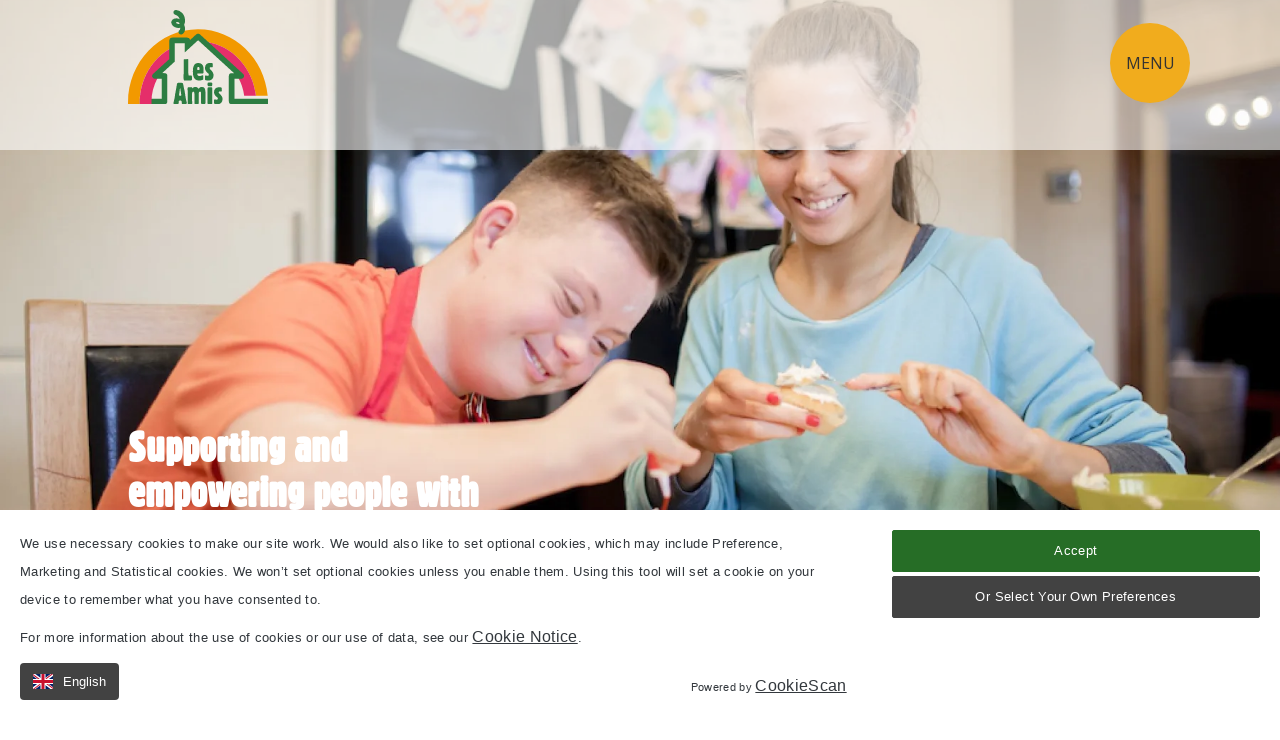

--- FILE ---
content_type: text/html; charset=UTF-8
request_url: https://www.lesamis.org.je/about
body_size: 45725
content:
<!DOCTYPE html>
<html lang="en-GB">
  <head>
	<meta http-equiv="X-UA-Compatible" content="IE=edge"/>
	<meta charset="utf-8"/>
	<meta name="viewport" content="width=device-width, initial-scale=1.0, maximum-scale=1.0, user-scalable=no, viewport-fit=cover"/>
	<meta name="referrer" content="origin-when-cross-origin"/>
		<link rel="apple-touch-icon" sizes="120x120" href="https://www.lesamis.org.je/build/img/apple-touch-icon.png">
	<link rel="icon" type="image/png" sizes="32x32" href="https://www.lesamis.org.je/build/img/favicon-32x32.png">
	<link rel="icon" type="image/png" sizes="16x16" href="https://www.lesamis.org.je/build/img/favicon-16x16.png">
	<link rel="manifest" href="https://www.lesamis.org.je/build/img/site.webmanifest">
	<link rel="mask-icon" href="https://www.lesamis.org.je/build/img/safari-pinned-tab.svg" color="#5bbad5">
	<meta name="facebook-domain-verification" content="xn6p85m5tluanze6x0l22e9avyk6c8"/>
	<meta name="msapplication-TileColor" content="#da532c">
	<meta name="theme-color" content="#ffffff">
	<!-- Script for polyfilling Promises on IE9 and 10 -->
		<link rel="stylesheet" type="text/css" href="//cdnjs.cloudflare.com/ajax/libs/cookieconsent2/3.0.3/cookieconsent.min.css"/> <link rel="preconnect" href="https://fonts.gstatic.com">
	<link href="https://fonts.googleapis.com/css2?family=Open+Sans:wght@300;400;600&display=swap" rel="stylesheet">

	<script src="//cdnjs.cloudflare.com/ajax/libs/cookieconsent2/3.0.3/cookieconsent.min.js"></script>
	<script>
		setTimeout(function () {
window.cookieconsent.initialise({
"palette": {
"popup": {
"background": "#3c3c3b",
"text": "#ffffff"
},
"button": {
"background": "#e72c6c",
"text": "#ffffff"
}
},
"content": {
"href":"https://www.lesamis.org.je/privacy-policy/"
}
});
}, 1000);
	</script>

	<link rel="stylesheet" href="https://www.lesamis.org.je/build/css/vue-multiselect.min.css">
	<link rel="stylesheet" href="https://www.lesamis.org.je/build/css/styles.min.css?v=18">
	<script>
		window.siteUrl = "https://www.lesamis.org.je/";
	</script>
<title>About Les Amis &amp; The Board of Trustees</title>
<script>window.dataLayer = window.dataLayer || [];
function gtag(){dataLayer.push(arguments)};
gtag('js', new Date());
gtag('config', 'G-L45CS0BHB3', {'send_page_view': true,'anonymize_ip': false,'link_attribution': false,'allow_display_features': false});
</script><meta name="generator" content="SEOmatic">
<meta name="keywords" content="About Page">
<meta name="description" content="Originally founded in 1975, now one of Jersey’s largest charities. Disability does not mean inability, we aim to offer the right support at the right time.">
<meta name="referrer" content="no-referrer-when-downgrade">
<meta name="robots" content="all">
<meta content="301712196882187" property="fb:profile_id">
<meta content="en_GB" property="og:locale">
<meta content="Les Amis" property="og:site_name">
<meta content="website" property="og:type">
<meta content="https://www.lesamis.org.je/about" property="og:url">
<meta content="About Les Amis &amp; The Board of Trustees" property="og:title">
<meta content="Originally founded in 1975, now one of Jersey’s largest charities. Disability does not mean inability, we aim to offer the right support at the right time." property="og:description">
<meta content="http://www.lesamis.org.je/build/img/header/_1200x630_fit_center-center_82_none/hp-respite.jpg?mtime=1580397615" property="og:image">
<meta content="1200" property="og:image:width">
<meta content="568" property="og:image:height">
<meta content="About Page" property="og:image:alt">
<meta content="lesamisjsy" property="og:see_also">
<meta content="LesAmisJsy" property="og:see_also">
<meta content="LesAmisJsy" property="og:see_also">
<meta name="twitter:card" content="summary_large_image">
<meta name="twitter:site" content="@LesAmisJsy">
<meta name="twitter:creator" content="@LesAmisJsy">
<meta name="twitter:title" content="About Les Amis &amp; The Board of Trustees">
<meta name="twitter:description" content="Originally founded in 1975, now one of Jersey’s largest charities. Disability does not mean inability, we aim to offer the right support at the right time.">
<meta name="twitter:image" content="http://www.lesamis.org.je/build/img/header/_800x418_crop_center-center_82_none/hp-respite.jpg?mtime=1580397615">
<meta name="twitter:image:width" content="800">
<meta name="twitter:image:height" content="418">
<meta name="twitter:image:alt" content="About Page">
<link href="https://www.lesamis.org.je/about" rel="canonical">
<link href="https://www.lesamis.org.je/" rel="home">
<link type="text/plain" href="https://www.lesamis.org.je/humans.txt" rel="author"></head>
  <body><script async src="https://www.googletagmanager.com/gtag/js?id=G-L45CS0BHB3"></script>

    <div id="app2">	<header>
  <div class="max-cont">
    <a href="https://www.lesamis.org.je/" class="logo">
            <img
        src="https://www.lesamis.org.je/build/img/les-amis-logo-green.svg"
        alt="Les Amis Logo"
      />

          </a>
     <ul class="mainNav">
  <li>
    <a href="#/" class="about-btn">
      <span>About</span>
    </a>
  </li>
  <li>
    <a href="#/" class="service-btn">
      <span>Services</span>
    </a>
  </li>
  <li>
    <a href="https://www.lesamis.org.je/news">
      <span>News</span>
    </a>
  </li>
  <li>
    <a href="https://www.lesamis.org.je/events">
      <span>Events</span>
    </a>
  </li>
  <li>
    <a href="#/" class="help-btn">
      <span>Support</span>
    </a>
  </li>

  <li>
    <a href="https://www.lesamis.org.je/recruitment">
      <span>Careers</span>
    </a>
  </li>
  <li>
    <a href="https://www.lesamis.org.je/contact">
      <span>Contact</span>
    </a>
  </li>
</ul>
<a href="https://www.lesamis.org.je/donate" class="donate">
  <span>Donate</span>
</a>
<a href="#/" class="mob-menu-btn">
  <span>Menu</span>
</a>
   </div>
</header>
 <div class="stick-header closed">
	<div class="max-cont">
		<a href="https://www.lesamis.org.je/" class="logo">
			<img src="https://www.lesamis.org.je/build/img/les-amis-logo-green.svg" alt="Les Amis Logo" class="desk-logo"/></a>
		<ul class="mainNav">
			<li>
				<a href="#/" class="about-btn">
					<span>About</span>
				</a>
			</li>
			<li>
				<a href="#/" class="service-btn">
					<span>Services</span>
				</a>
			</li>
			<li>
				<a href="https://www.lesamis.org.je/news">
					<span>News</span>
				</a>
			</li>
			<li>
				<a href="https://www.lesamis.org.je/events">
					<span>Events</span>
				</a>
			</li>

			<li>
				<a href="#/" class="help-btn">
					<span>Support</span>
				</a>
			</li>

			<li>
				<a href="https://www.lesamis.org.je/recruitment">
					<span>Recruitment</span>
				</a>
			</li>

			<li>
				<a href="https://www.lesamis.org.je/contact">
					<span>Contact</span>
				</a>
			</li>
			<li>
				<a href="https://www.lesamis.org.je/donate">
					<span>Donate</span>
				</a>
			</li>
		</ul>
		<a href="#/" class="mob-menu-btn">
			<span>Menu</span>
		</a>
	</div>
</div>
<div class="dropmenu service-menu">
	<div class="max-cont">
		<div class="dropmenu-heading">
			<h3>Services</h3>
			<div class="close service-btn"></div>
		</div>
		<div class="row">
			<div class="col col--1-of-4 drop-menu-col">
				<h2>
					<a href="https://www.lesamis.org.je/services/residential">Residential</a>
				</h2>
				<p>
					Providing the best standard of residential services tailored to the
																																																																																															          diverse needs of the residents we support.
				</p>
			</div>
			<div class="col col--1-of-4 drop-menu-col">
				<h2>
					<a href="https://www.lesamis.org.je/services/respite">Respite</a>
				</h2>
				<p>
					Within the respite service friends are made, confidence is built, and
																																																																																															          a freedom of expression encouraged.
				</p>
			</div>
			<div class="col col--1-of-4 drop-menu-col">
				<h2>
					<a href="https://www.lesamis.org.je/services/domiciliary">Domiciliary</a>
				</h2>
				<p>
					A bespoke, person-centred service specifically designed to meet the
																																																																																															          needs of the individual
				</p>
			</div>
			<div class="col col--1-of-4 drop-menu-col">
				<h2>
					<a href="https://www.lesamis.org.je/services/recycling">Recycling</a>
				</h2>
				<p>
					A social enterprise initiative that supports employment for our
																																																																																															          service users and local environmental demands.
				</p>
			</div>
			<!-- <div class="col col--1-of-4 drop-menu-col">
																																																									        <h2>
																																																									          <a href="https://www.lesamis.org.je/services/training">Training</a>
																																																									        </h2>
																																																									        <p>
																																																									          Committed to creating a culture of learning, professional development
																																																									          and an investment in our staff team.
																																																									        </p>
																																																									      </div> -->
		<!--.col.col--1-of-2.drop-menu-col-->
			<!--    .menu-img-->
			<!--        img(src="https://www.lesamis.org.je/build/img/menu-comp-2.png", alt="Menu Image")-->
		</div>
	</div>
</div>
<div class="dropmenu help-menu">
	<div class="max-cont">
		<div class="dropmenu-heading">
			<h3>How you can help</h3>
			<div class="close help-btn"></div>
		</div>
		<div class="row">
			<div class="col col--1-of-4 drop-menu-col-2">
				<h2>
					<a href="https://www.lesamis.org.je/fundraising">Fundraise</a>
				</h2>
				<p>
					Giving is not just about making a donation, it is about making a
																																																																																															          difference.
				</p>
			</div>
			<div class="col col--1-of-4 drop-menu-col-2">
				<h2>
					<a href="https://www.lesamis.org.je/events">Events</a>
				</h2>
				<p>
					Community presence and community participation are fundamental in all
																																																																																															          we do here at Les Amis.
				</p>
			</div>
			<div class="col col--1-of-4 drop-menu-col-2">
				<h2>
					<a href="https://www.lesamis.org.je/sponsors">Corporate Partnerships</a>
				</h2>
				<p>
					Investing in a local charity offers benefits to not only the charity,
																																																																																															          but to the organisation making the investment.
				</p>
			</div>
			<div class="col col--1-of-4 drop-menu-col-2">
				<h2>
					<a href="https://www.lesamis.org.je/donate">Donate</a>
				</h2>
				<p>
					Without the generosity of the public, the lives of Les Amis’ residents
																																																																																															          would not be as full.
				</p>
			</div>

			<div class="col col--1-of-4 drop-menu-col-2">
				<h2>
					<a href="https://www.lesamis.org.je/legacy">Legacy</a>
				</h2>
				<p>
					Your legacy can continue to make a real difference to people’s lives.
				</p>
			</div>
		</div>
	</div>
</div>
<div class="dropmenu about-menu">
	<div class="max-cont">
		<div class="dropmenu-heading">
			<h3>About Les Amis</h3>
			<div class="close about-btn"></div>
		</div>
		<div class="row">
			<div class="col col--1-of-3 drop-menu-col-2">
				<h2>
					<a href="https://www.lesamis.org.je/about">Our Organisation</a>
				</h2>
				<p>
					Les Amis – supporting and empowering Islanders with learning disabilities since 1975.
				</p>
			</div>
			<div class="col col--1-of-3 drop-menu-col-2">
				<h2>
					<a href="https://www.lesamis.org.je/about#team">Our Board and Trustees</a>
				</h2>
				<p>
					The leadership team ensures that Les Amis continues to deliver and improve its high-quality care services.
				</p>
			</div>
			<div class="col col--1-of-3 drop-menu-col-2">
				<h2>
					<a href="https://www.lesamis.org.je/les-amis-is-james-and-amy">Les Amis is James and Amy</a>
				</h2>
				<p>
					Les Amis’ love birds let us in on their meet-cute story over a pint at their local.
				</p>
			</div>

			<div class="col col--1-of-3 drop-menu-col-2">
				<h2>
					<a href="https://www.lesamis.org.je/les-amis-is-martin-and-alex">Les Amis is Martin and Alex</a>
				</h2>
				<p>
					Colleagues and teammates: Saving the world by day and saving goals for Les Amis FC by night.
				</p>
			</div>
			<div class="col col--1-of-3 drop-menu-col-2">
				<h2>
					<a href="https://www.lesamis.org.je/les-amis-is-sinead-and-tia">Les Amis is Sinead and Tia</a>
				</h2>
				<p>
					Meet more Les Amis Legends: One is on a journey of independence; the other, career development - both supported by Les Amis.
				</p>
			</div>
			<div class="col col--1-of-3 drop-menu-col-2">
				<h2>
					<a href="https://www.lesamis.org.je/les-amis-is-simon-and-paul">Les Amis is Simon and Paul</a>
				</h2>
				<p>
					Get to know our Les Amis Legends – this father and son duo is supported by and supports Les Amis.
				</p>
			</div>


		</div>
	</div>
</div>
 <div class="menu-overlay"></div>
 <div class="mobile-menu">
  <div class="mobile-insert">
    <ul class="mob-main">
      <li>
        <a href="#/" class="about-btn mobile">
          <span>About</span
          ><img
            src="https://www.lesamis.org.je/build/img/right-arrow.svg"
            alt="Right Arrow"
          />
        </a>
        <ul class="mob-drop mob-about">
          <li>
            <a href="https://www.lesamis.org.je/about">
              <span>Our Organisation</span
              ><img
                src="https://www.lesamis.org.je/build/img/right-arrow.svg"
                alt="Right Arrow"
              />
            </a>
          </li>
          <li>
            <a href="https://www.lesamis.org.je/about#team">
              <span>Our Board and Trustees</span
              ><img
                src="https://www.lesamis.org.je/build/img/right-arrow.svg"
                alt="Right Arrow"
              />
            </a>
          </li>
          <li>
            <a href="https://www.lesamis.org.je/les-amis-is-james-and-amy">
              <span>Les Amis is James and Amy</span
              ><img
                src="https://www.lesamis.org.je/build/img/right-arrow.svg"
                alt="Right Arrow"
              />
            </a>
          </li>
          <li>
            <a href="https://www.lesamis.org.je/les-amis-is-martin-and-alex">
              <span>Les Amis is Martin and Alex</span
              ><img
                src="https://www.lesamis.org.je/build/img/right-arrow.svg"
                alt="Right Arrow"
              />
            </a>
          </li>
          <li>
            <a href="https://www.lesamis.org.je/les-amis-is-sinead-and-tia"
              ><span>Les Amis is Sinead and Tia</span
              ><img
                src="https://www.lesamis.org.je/build/img/right-arrow.svg"
                alt="Right Arrow"
            /></a>
          </li>
          <li>
            <a href="https://www.lesamis.org.je/les-amis-is-simon-and-paul">
              <span>Les Amis is Simon and Paul</span
              ><img
                src="https://www.lesamis.org.je/build/img/right-arrow.svg"
                alt="Right Arrow"
              />
            </a>
          </li>
        </ul>
      </li>

      <li>
        <a href="#/" class="service-btn mobile">
          <span>Services</span
          ><img src="https://www.lesamis.org.je/build/img/right-arrow.svg" alt="Right Arrow"
        /></a>
        <ul class="mob-drop mob-service">
          <li>
            <a href="https://www.lesamis.org.je/services/respite">
              <span>Respite</span>
            </a>
          </li>
          <li>
            <a href="https://www.lesamis.org.je/services/residential">
              <span>Residential</span>
            </a>
          </li>
          <li>
            <a href="https://www.lesamis.org.je/services/domiciliary">
              <span>Domiciliary</span>
            </a>
          </li>
          <li>
            <a href="https://www.lesamis.org.je/services/recycling">
              <span>Recycling</span>
            </a>
          </li>
          <li>
            <a href="https://www.lesamis.org.je/services/training">
              <span>Training</span>
            </a>
          </li>
        </ul>
      </li>
      <li>
        <a href="https://www.lesamis.org.je/news">
          <span>News</span>
        </a>
      </li>
      <li>
        <a href="https://www.lesamis.org.je/events">
          <span>Events</span>
        </a>
      </li>

      <li>
        <a href="#/" class="help-btn mobile">
          <span>Support</span
          ><img src="https://www.lesamis.org.je/build/img/right-arrow.svg" alt="Right Arrow"
        /></a>
        <ul class="mob-drop mob-help">
          <li>
            <a href="https://www.lesamis.org.je/fundraising">
              <span>Fundraise</span>
            </a>
          </li>
          <li>
            <a href="https://www.lesamis.org.je/events">
              <span>Events</span>
            </a>
          </li>
          <li>
            <a href="https://www.lesamis.org.je/sponsors">
              <span>Sponsors</span>
            </a>
          </li>
          <li>
            <a href="https://www.lesamis.org.je/donate">
              <span>Donate</span>
            </a>
          </li>
          <li>
            <a href="https://www.lesamis.org.je/recruitment">
              <span>Careers</span>
            </a>
          </li>
          <li>
            <a href="https://www.lesamis.org.je/legacy">
              <span>Legacy</span>
            </a>
          </li>
        </ul>
      </li>

      <li>
        <a href="https://www.lesamis.org.je/recruitment">
          <span>Careers</span>
        </a>
      </li>
      <li>
        <a href="https://www.lesamis.org.je/contact">
          <span>Contact</span>
        </a>
      </li>
      <li>
        <a href="https://www.lesamis.org.je/donate">
          <span>Donate</span>
        </a>
      </li>
    </ul>
  </div>
  <div class="grey-inner-circle"></div>
  <div class="les-amis-mob-logo">
    <img
      src="https://www.lesamis.org.je/build/img/les-amis-full-logo.png"
      alt="Les amis logo"
    />
  </div>
</div>
								<div style="background-image:url('https://www.lesamis.org.je/build/img/slider-images/_1800xAUTO_crop_center-center_none/4287/iStock-958875192.webp'); background-position:50% 50%" class="main-header">
			<div class="max-cont full-height">
				<div class="header-block ">
											<h1>Supporting and empowering people with disabilities since 1975</h1>
														</div>
			</div>
		</div>
			

										<section
  class="pageIntro  "
>
  <div id="trigger1" class="spacer s0"></div>
  <div id="trigger2" class="spacer s0"></div>
  <div class="max-cont">
    <div class="grey-circle"></div>
    <div class="pink-circle"></div>
    <div class="row relative">
      <div
        class="col  col--2-of-3 "
      >
        <h2>A little bit about us...</h2>
              </div>
    </div>
    <div class="row relative">
      <div
        class="col section-intro  col--5-of-12 "
      >
         <p>Founded in 1975, Les Amis' mission is to empower people with learning disabilities such as Down's Syndrome and associated conditions, like autism, cerebral-palsy and more.</p>
<p>Les Amis today supports around 100 adult Islanders at any one time via three services to suit a variety of complex, evolving needs:</p>
<ol><li>Residential homes</li><li>Domiciliary (support for those living independently)</li><li>Respite (24 hour 'home' away from home)</li></ol>
<p>But we do so much more than just care. Did you know that Les Amis..?<br /></p>
<ol><li>Offers a <a href="https://vimeo.com/898522388" target="_blank" rel="noreferrer noopener"><u>Social Club</u></a> for its residents and service-users with 87 events held in 2023</li><li>Has recycled over 1 million litres of commercial cooking oil since 2018 via its <a href="https://www.lesamis.org.je/services/recycling" target="_blank" rel="noreferrer noopener"><u>sustainable social enterprise</u></a></li><li>Was recently accredited as an <a href="https://www.lesamis.org.je/news/2023/les-amis-achieves-gold-investors-in-people-accreditation" target="_blank" rel="noreferrer noopener"><u>Investor In People GOLD employer</u></a></li></ol>
<p>We also partner up with corporate and community organisations to raise awareness and fund s to benefit the people we support.<br /></p>
<p><strong><a href="https://www.lesamis.org.je/build/img/header/240325-7017-LEAM-Business-Strategic-Plan-2024-2028.pdf">Click here to read the Les Amis - Strategic Plan 2024-28</a></strong></p>          <svg
          version="1.1"
          id="octagon"
          xmlns="http://www.w3.org/2000/svg"
          xmlns:xlink="http://www.w3.org/1999/xlink"
          x="0px"
          y="0px"
          viewBox="0 0 77 76"
          style="enable-background: new 0 0 77 76"
          xml:space="preserve"
        >
          <polygon
            points="62.2,10.6 26.2,3.5 2,31 13.8,65.7 49.7,72.9 73.9,45.4 "
            class="st0"
          ></polygon></svg
        ><svg
          version="1.1"
          id="octagon-yellow"
          xmlns="http://www.w3.org/2000/svg"
          xmlns:xlink="http://www.w3.org/1999/xlink"
          x="0px"
          y="0px"
          viewBox="0 0 77 76"
          style="enable-background: new 0 0 77 76"
          xml:space="preserve"
        >
          <polygon
            points="62.2,10.6 26.2,3.5 2,31 13.8,65.7 49.7,72.9 73.9,45.4 "
            class="st0-yellow"
          ></polygon>
        </svg>
      </div>
            <div class="col col--7-of-12 img-intro relative">
        <div class="grey-inner-circle"></div>
        <div class="small-navy-circle"></div>
        <div class="large-pink-circle"></div>
        <div class="small-navy-circle2"></div>
        <div class="small-yellow-circle"></div>
        <div class="img-float relative">
          <img
            src="https://www.lesamis.org.je/build/img/bubble-images/_800xAUTO_crop_center-center_none/5358/kids-with-ferrets.webp"
            alt="Kids with ferrets"
            class="lazy"
          />        </div>
      </div>
          </div>
  </div>
</section>
												<section id="team" class="pageIntro padding-bottom ">
	<div class="max-cont">
		<div class="row relative">
			<div class="col col--2-of-3">
									<h2>Meet the Board and Trustees</h2>
											</div>
		</div>
		<div class="row relative">
			<div class="col col--5-of-12 section-intro">
													<p>Les Amis’ Board of Directors and Trustees are a diverse group of dedicated individuals, committed to ensuring that the high standard of care and support that Les Amis provides is maintained and continues to improve. The Board and Trustees are very much involved in the ongoing support of not only the residents and service users, but also of the staff and teams who deliver the services. </p>
							</div>
		</div>
		<div class="row relative break-early">
							<div class="col col--1-of-4">
					<div style="background-image:url(" class="slide-insert large-staff">
						<a href="https://www.lesamis.org.je/about/vycki-price">
							<div class="overlay"></div>
							<div class="news-insert">
								<h2>Vycki Price</h2>
								<span class="date">
									</span>
							</div>
						</a>
					</div>
				</div>
							<div class="col col--1-of-4">
					<div style="background-image:url(https://www.lesamis.org.je/build/img/header/Stephen-Pallett.png); background-position:50% 50%" class="slide-insert large-staff">
						<a href="https://www.lesamis.org.je/about/steve-pallet">
							<div class="overlay"></div>
							<div class="news-insert">
								<h2>Stephen Pallett</h2>
								<span class="date">
									</span>
							</div>
						</a>
					</div>
				</div>
							<div class="col col--1-of-4">
					<div style="background-image:url(https://www.lesamis.org.je/build/img/header/shaun-findlay.png); background-position:61.72% 15.57%" class="slide-insert large-staff">
						<a href="https://www.lesamis.org.je/about/shaun-findlay">
							<div class="overlay"></div>
							<div class="news-insert">
								<h2>Shaun Findlay</h2>
								<span class="date">
									</span>
							</div>
						</a>
					</div>
				</div>
							<div class="col col--1-of-4">
					<div style="background-image:url(https://www.lesamis.org.je/build/img/header/paul-routier_200131_162944.png); background-position:39.44% 13.06%" class="slide-insert large-staff">
						<a href="https://www.lesamis.org.je/about/paul-routier-mbe">
							<div class="overlay"></div>
							<div class="news-insert">
								<h2>Paul Routier MBE</h2>
								<span class="date">
									</span>
							</div>
						</a>
					</div>
				</div>
							<div class="col col--1-of-4">
					<div style="background-image:url(https://www.lesamis.org.je/build/img/header/Lucy-Marsh-Smith.png); background-position:50% 50%" class="slide-insert large-staff">
						<a href="https://www.lesamis.org.je/about/lucy-marsh-smith">
							<div class="overlay"></div>
							<div class="news-insert">
								<h2>Lucy Marsh Smith</h2>
								<span class="date">
									</span>
							</div>
						</a>
					</div>
				</div>
							<div class="col col--1-of-4">
					<div style="background-image:url(https://www.lesamis.org.je/build/img/header/leslie-norman_200131_163203.png); background-position:45.87% 13.85%" class="slide-insert large-staff">
						<a href="https://www.lesamis.org.je/about/leslie-norman">
							<div class="overlay"></div>
							<div class="news-insert">
								<h2>Leslie Norman MBE</h2>
								<span class="date">
									</span>
							</div>
						</a>
					</div>
				</div>
							<div class="col col--1-of-4">
					<div style="background-image:url(https://www.lesamis.org.je/build/img/header/emma-mourant.png); background-position:48.84% 14.38%" class="slide-insert large-staff">
						<a href="https://www.lesamis.org.je/about/emma-mourant">
							<div class="overlay"></div>
							<div class="news-insert">
								<h2>Emma Mourant</h2>
								<span class="date">
									</span>
							</div>
						</a>
					</div>
				</div>
							<div class="col col--1-of-4">
					<div style="background-image:url(https://www.lesamis.org.je/build/img/header/cyril.png); background-position:50% 50%" class="slide-insert large-staff">
						<a href="https://www.lesamis.org.je/about/cyril-roberts">
							<div class="overlay"></div>
							<div class="news-insert">
								<h2>Cyril Roberts</h2>
								<span class="date">
									</span>
							</div>
						</a>
					</div>
				</div>
							<div class="col col--1-of-4">
					<div style="background-image:url(https://www.lesamis.org.je/build/img/header/cormac-v1.png); background-position:50% 50%" class="slide-insert large-staff">
						<a href="https://www.lesamis.org.je/about/cormac-timothy">
							<div class="overlay"></div>
							<div class="news-insert">
								<h2>Cormac Timothy</h2>
								<span class="date">
									</span>
							</div>
						</a>
					</div>
				</div>
							<div class="col col--1-of-4">
					<div style="background-image:url(https://www.lesamis.org.je/build/img/header/Cheryl-main.png); background-position:50% 50%" class="slide-insert large-staff">
						<a href="https://www.lesamis.org.je/about/cheryl-kenealy">
							<div class="overlay"></div>
							<div class="news-insert">
								<h2>Cheryl Kenealy</h2>
								<span class="date">
									</span>
							</div>
						</a>
					</div>
				</div>
							<div class="col col--1-of-4">
					<div style="background-image:url(https://www.lesamis.org.je/build/img/header/andrew-treharne.png); background-position:48.65% 14.07%" class="slide-insert large-staff">
						<a href="https://www.lesamis.org.je/about/andrew-treharne">
							<div class="overlay"></div>
							<div class="news-insert">
								<h2>Andrew Treharne</h2>
								<span class="date">
									</span>
							</div>
						</a>
					</div>
				</div>
					</div>
	</div>
</section>
												<section class="pageIntro grey-bg padding-bottom donation js-donation-forms">
  <div class="max-cont">
    <div class="row no-marg">
      <div class="col col--2-of-2 no-pad center-text">
        <h2>Donations</h2>
        <p class="donation">Please choose how your donation is to be paid:</p>
      </div>
      <div class="col col--2-of-2 no-pad center-text">
        <div class="donate-buttons">
          <a
            href="#/"
            class="donate-btn js-donate-btn1 outline-btn mobile-2 active"
          >
            A one-off payment</a
          ><a href="#/" class="donate-btn js-donate-btn2 outline-btn mobile-2">
            A monthly payment</a
          >
        </div>
        <div class="donate-options">
          <div class="set-amount">
            <p>Please choose a set amount:</p>
            <div data-js="5" class="donate-box"><h3>£5</h3></div>
            <div data-js="10" class="donate-box"><h3>£10</h3></div>
            <div data-js="20" class="donate-box selected"><h3>£20</h3></div>
            <div data-js="50" class="donate-box"><h3>£50</h3></div>
          </div>
          <div class="custom-amount" style='margin-right: 15px;'>
            <p>Or add any amount:</p>
            <span><input id="custom-amount" style='text-align: center;' class='js-custom-value' type="number" /></span>
          </div>
          <div class="set-slider">
            <div class="inner">
              <p>Or choose an amount using the slider:</p>
              <div class="slidecontainer">
                <div id="slider">
                  <div id="custom-handle" class="ui-slider-handle"></div>
                </div>
              </div>
            </div>
          </div>
        </div>
        <div class="donate-button">
          <!-- need to switch form for redirect-->
          <form
            id="donate-form"
            action="https://www.paypal.com/cgi-bin/webscr"
            method="post"
          >
            <input
              id="donationValue"
              type="number"
              name="amount"
              value="20"
              class="js-donation-value"
            /><input
              type="submit"
              name="submit"
              alt="Donate"
              value="Donate now"
              class="paypal-btn pink-btn heart-btn donate-btn"
            /><!-- Specify a Donate button.--><input
              type="hidden"
              name="cmd"
              value="_donations"
            /><!-- Specify details about the contribution--><input
              type="hidden"
              name="item_name"
              value="Website Donation"
            /><input
              type="hidden"
              name="item_number"
              value="Support the residents of Les Amis"
            /><input
              type="hidden"
              name="business"
              value="Pr.Fundraising@Lesamis.org.je"
            /><input type="hidden" name="currency_code" value="GBP" />
          </form>
          <!--form with redirect-->
          <form
            id="monthly-form"
            action="https://www.paypal.com/cgi-bin/webscr"
            method="post"
            target="_top"
          >
            <input
              type="hidden"
              name="cmd"
              value="_xclick-subscriptions"
            /><input
              type="hidden"
              name="business"
              value="EURDADB7UK98C"
            /><input type="hidden" name="lc" value="GB" /><input
              type="hidden"
              name="item_name"
              value="Les Amis Monthly Donation"
            /><input type="hidden" name="no_note" value="1" /><input
              type="hidden"
              name="no_shipping"
              value="1"
            /><input type="hidden" name="src" value="1" /><input
              type="hidden"
              name="a3"
              value="20.00"
              class="js-donation-value"
            /><input type="hidden" name="p3" value="1" /><input
              type="hidden"
              name="t3"
              value="M"
            /><input type="hidden" name="currency_code" value="GBP" /><input
              type="hidden"
              name="bn"
              value="PP-SubscriptionsBF:btn_subscribe_LG.gif:NonHosted"
            /><input
              type="submit"
              value="Donate now"
              src="https://www.paypalobjects.com/en_GB/i/btn/btn_subscribe_LG.gif"
              border="0"
              name="submit"
              alt="PayPal – The safer, easier way to pay online!"
              class="pink-btn heart-btn donate-btn"
            /><img
              alt=""
              border="0"
              src="https://www.paypalobjects.com/en_GB/i/scr/pixel.gif"
              width="1"
              height="1"
            />
          </form>
        </div>
      </div>
    </div>
  </div>
</section>
						</div>
    <div class="fixed-search">
  <h3 class="search-pop">Search</h3>
  <form method="GET" action="https://www.lesamis.org.je/search " class="search-form">
    <input
      id="search-website"
      type="text"
      name="search"
      autocomplete="off"
      placeholder="Enter your search terms here..."
      class="search"
    /><label for="search-website" class="hide"></label
    ><input type="submit" value="Go" class="go-btn" />
  </form>
</div>
<div class="mob-footer">
  <div class="social-block">
    <div class="social-col">
      <a href="https://facebook.com/LesAmisJsy" target="_blank"
        ><img src="https://www.lesamis.org.je/build/img/facebook-white.svg" alt="Facebook"
      /></a>
    </div>
    <div class="social-col">
      <a href="https://instagram.com/LesAmisJsy" target="_blank"
        ><img src="https://www.lesamis.org.je/build/img/instagram-white.svg" alt="Instagram"
      /></a>
    </div>

    <div class="social-col">
      <a href="tel:01534850600" target="_blank"
        ><img src="https://www.lesamis.org.je/build/img/phone.svg" alt="Phone"
      /></a>
    </div>
    <div class="social-col">
      <a href="mailto:info@lesamis.org.je" target="_blank"
        ><img src="https://www.lesamis.org.je/build/img/email.svg" alt="Email"
      /></a>
    </div>
  </div>
</div>
  <footer>
  <div class="max-cont">
    <div class="row">
      <div class="col col--1-of-4 foot-logo"><h3>Les Amis</h3></div>
      <div class="col col--1-of-4">
        <div class="foot-insert-margin">
          <p>La Grande Route de St Martin,</p>
          <p>St Saviour , Jersey - JE2 7GS</p>
        </div>
      </div>
      <div class="col col--1-of-4">
        <div class="foot-insert-margin">
          <p><a href="tel:01534850600">01534 850 600</a></p>
          <p><a href="mailto:info@lesamis.org.je">info@lesamis.org.je</a></p>
        </div>
      </div>
            <div class="col col--1-of-4">
        <a href="https://www.lesamis.org.je/enewsletter-register" class="staff-footer">
          Subscribe to our eNewsletter</a
        >
      </div>
          </div>
    <div class="row padding-top">
      <div class="col col--1-of-3">
        <div class="foot-social">
          <a href="https://facebook.com/LesAmisJsy" target="_blank"
            ><span> Facebook</span
            ><img
              src="https://www.lesamis.org.je/build/img/facebook-pink.svg"
              alt="Facebook Pink"
          /></a>
        </div>
      </div>
      <div class="col col--1-of-3">
        <div class="foot-social">
          <a href="https://instagram.com/LesAmisJsy" target="_blank"
            ><span> Instagram</span
            ><img
              src="https://www.lesamis.org.je/build/img/instagram-pink.svg"
              alt="Instagram Pink"
          /></a>
        </div>
      </div>

      <div class="col col--1-of-3">
        <div class="foot-social">
          <a href="https://je.linkedin.com/company/lesamisjsy"
            ><span> LinkedIn</span
            ><svg
              xmlns="http://www.w3.org/2000/svg"
              width="30"
              viewBox="0 0 24 24"
            >
              <path
                fill="#E72C6C"
                d="M19 0h-14c-2.761 0-5 2.239-5 5v14c0 2.761 2.239 5 5 5h14c2.762 0 5-2.239 5-5v-14c0-2.761-2.238-5-5-5zm-11 19h-3v-11h3v11zm-1.5-12.268c-.966 0-1.75-.79-1.75-1.764s.784-1.764 1.75-1.764 1.75.79 1.75 1.764-.783 1.764-1.75 1.764zm13.5 12.268h-3v-5.604c0-3.368-4-3.113-4 0v5.604h-3v-11h3v1.765c1.396-2.586 7-2.777 7 2.476v6.759z"
              /></svg
          ></a>
        </div>
      </div>
          </div>
  </div>
</footer>
<div class="copyright">
  <p>
    Les Amis Limited Registered Charity No. 232 | LA Incorporated No.231 |
    Association of Jersey Charities Number: AJC 113
  </p>
</div>
<div class="bottom-footer">
  <div class="max-cont">
    <div class="row">
      <div class="col col--2-of-2">
        <div class="grid gap-8 grid-cols-4">
          <div class="ajc-tip">
            <img
              src="https://www.lesamis.org.je/build/img/ajc-logo.png"
              alt="Association of Jersey Charities"
              class="ajc-logo"
            />
          </div>
          <div class="lottery-tip">
            <img
              src="https://www.lesamis.org.je/build/img/lottery.png"
              alt="Lottery"
              class="ajc-logo"
            />
          </div>
          <div class="investors-tip">
            <img
              src="https://www.lesamis.org.je/build/img/invest-in-people-gold-R-1-1.png"
              alt="Association of Jersey Charities"
              class="ajc-logo"
            />
          </div>
          <div class="care-tip">
            <img
              src="https://www.lesamis.org.je/build/img/JCC-MasterLogo.png"
              alt="Association of Jersey Charities"
              class="ajc-logo"
            />
          </div>
        </div>
      </div>
      <div class="col col--2-of-2 text-center foot-links">
        <p>
          <a href="https://www.lesamis.org.je/privacy-policy" target="_blank"
            >Privacy Policy<br /></a
          ><a
            href="https://www.lesamis.org.je/build/img/header/Safeguarding-Policy-and-procedure-7.pdf"
            target="_blank"
            >Safeguarding Policy<br
          /></a>
          <a href="https://www.ipopdigital.com" target="_blank"
            >Developed by iPOP<br /></a
          ><a href="https://www.mantrabrandhouse.com/" target="_blank"
            >Brand by Mantra</a
          >
        </p>
      </div>
    </div>
  </div>
</div>
 <script>
	var baseUrl = 'https://www.lesamis.org.je/';
</script>
<style>
	ul.mob-about.open {
		max-height: 500px;
		transition: max-height 0.25s ease-in;
	}
	.news-full-text h1 {
		color: #E72C6C;
		margin-bottom: 2rem;
	}
</style>
<script src="https://code.jquery.com/jquery-3.3.1.min.js"></script>

<script src="https://www.lesamis.org.je/build/js/TweenMax.min.js"></script>
<script src="https://www.lesamis.org.je/build/js/ScrollMagic.js"></script>
<script src="https://www.lesamis.org.je/build/js/animation.gsap.js"></script>

<script src="https://cdnjs.cloudflare.com/ajax/libs/gsap/1.20.3/TweenMax.min.js"></script>

<!-- ./index.html -->
<script src="https://unpkg.com/axios/dist/axios.min.js"></script>

<script src="https://cdn.jsdelivr.net/npm/vue@2.5.17/dist/vue.js"></script>
<script src="https://unpkg.com/vuejs-datepicker"></script>
<script src="https://www.lesamis.org.je/build/js/vue-lazyload.js"></script>
<script src="https://www.lesamis.org.je/build/js/vue-multiselect.min.js"></script>
<script src="https://www.lesamis.org.je/build/js/vuex.js"></script>

<script src="https://www.lesamis.org.je/build/js/swiper.min.js"></script>
<script src="https://unpkg.com/@popperjs/core@2"></script>
<script src="https://unpkg.com/tippy.js@6"></script>
<script src="https://www.lesamis.org.je/build/js/lazyload.min.js"></script>
<script src="https://www.lesamis.org.je/build/js/main.min.js"></script>


<script>

	var myLazyLoad = new LazyLoad({elements_selector: ".lazy"});

var controller = new ScrollMagic.Controller();

var tween = TweenMax.fromTo(".pink-circle", 1, {
scale: 0
}, {
scale: 1,
repeat: 0,
yoyo: false,
ease: Circ.easeInOut
});
var tween2 = TweenMax.fromTo(".small-navy-circle", 1, {
scale: 0
}, {
scale: 1,
repeat: 0,
yoyo: false,
ease: Circ.easeInOut
});
var tween3 = TweenMax.fromTo(".large-pink-circle", 1, {
scale: 0
}, {
scale: 1,
repeat: 0,
yoyo: false,
ease: Circ.easeInOut
});
var tween4 = TweenMax.fromTo(".grey-circle", 1, {
scale: 0
}, {
scale: 1,
repeat: 0,
yoyo: false,
ease: Circ.easeInOut
});
var tween5 = TweenMax.fromTo(".small-yellow-circle", 1, {
scale: 0
}, {
scale: 1,
repeat: 0,
yoyo: false,
ease: Circ.easeInOut
});
// build scene
if (document.getElementById('trigger1')) {
var scene = new ScrollMagic.Scene({triggerElement: "#trigger1", duration: 800, offset: -50}).setTween(tween).addTo(controller);
var scene = new ScrollMagic.Scene({triggerElement: "#trigger1", duration: 800, offset: -50}).setTween(tween4).addTo(controller);
var scene2 = new ScrollMagic.Scene({triggerElement: "#trigger1", duration: 230, offset: 0}).setTween(tween2).addTo(controller);
var scene4 = new ScrollMagic.Scene({triggerElement: "#trigger1", duration: 600, offset: 150}).setTween(tween5).addTo(controller);
}
if (document.getElementById('trigger2')) {
var scene3 = new ScrollMagic.Scene({triggerElement: "#trigger2", duration: 500, offset: 150}).setTween(tween3).addTo(controller);
}
</script>
<link rel="stylesheet" href="//code.jquery.com/ui/1.12.1/themes/base/jquery-ui.css">
<script src="https://code.jquery.com/ui/1.12.1/jquery-ui.js"></script>
<script type="text/javascript" src="//cdnjs.cloudflare.com/ajax/libs/jqueryui-touch-punch/0.2.3/jquery.ui.touch-punch.min.js"></script>
<link rel="stylesheet" href="https://cdnjs.cloudflare.com/ajax/libs/fancybox/3.3.5/jquery.fancybox.min.css"/>
<script src="https://cdnjs.cloudflare.com/ajax/libs/fancybox/3.3.5/jquery.fancybox.min.js"></script>
    <script src="https://banner.cookiescan.com/js?id=81-457984"></script>
  <script type="application/ld+json">{"@context":"http://schema.org","@graph":[{"@type":"AboutPage","author":{"@id":"https://www.lesamis.org.je#identity"},"copyrightHolder":{"@id":"https://www.lesamis.org.je#identity"},"copyrightYear":"2020","creator":{"@id":"#creator"},"dateCreated":"2020-01-17T12:49:36+00:00","dateModified":"2024-08-20T12:18:28+01:00","datePublished":"2020-01-17T12:49:00+00:00","description":"Originally founded in 1975, now one of Jersey’s largest charities. Disability does not mean inability, we aim to offer the right support at the right time.","headline":"About Les Amis & The Board of Trustees","image":{"@type":"ImageObject","url":"http://www.lesamis.org.je/build/img/header/_1200x630_fit_center-center_82_none/hp-respite.jpg?mtime=1580397615"},"inLanguage":"en-gb","mainEntityOfPage":"https://www.lesamis.org.je/about","name":"About Les Amis & The Board of Trustees","publisher":{"@id":"#creator"},"url":"https://www.lesamis.org.je/about"},{"@id":"https://www.lesamis.org.je#identity","@type":"NGO","address":{"@type":"PostalAddress","addressCountry":"Jersey","addressLocality":"St Saviour","addressRegion":"St Helier","postalCode":"JE2 7GS","streetAddress":"La Grande Route De St Martin"},"alternateName":"Les Amis Jersey","description":"Les Amis is one of Jersey’s largest charitable organisations and one of the biggest respite and residential service providers on the island. Established in 1975, Les Amis is now made up of a team of around 200 employees. Les Amis staff are wholeheartedly dedicated to ensuring the very best quality of care and support for the people who need it; from the residents, their families and the wider community in Jersey.\r\n\r\nThere are three main elements making up the services provided by Les Amis; residential, outreach and respite. Our aim is to provide a full range of services as diverse as the requirements of our clients. Les Amis offers a homely environment where residents feel empowered and able to express themselves. Our aim is to encourage and support our residents to make real choices that affect their lives.","email":"pr.fundraising@lesamis.org.je","foundingDate":"1975","foundingLocation":"Jersey","image":{"@type":"ImageObject","height":"800","url":"http://ipop.je/lesamis2020/web/build/img/header/Yellow-Square.png","width":"800"},"logo":{"@type":"ImageObject","height":"60","url":"http://www.lesamis.org.je/build/img/header/_600x60_fit_center-center_82_none/Yellow-Square.png?mtime=1580400580","width":"60"},"name":"Les Amis Limited","sameAs":["LesAmisJsy","LesAmisJsy","lesamisjsy"],"telephone":"+44 1534 850600","url":"https://www.lesamis.org.je"},{"@id":"#creator","@type":"Organization"},{"@type":"BreadcrumbList","description":"Breadcrumbs list","itemListElement":[{"@type":"ListItem","item":"https://www.lesamis.org.je/","name":"Home","position":1},{"@type":"ListItem","item":"https://www.lesamis.org.je/about","name":"About Page","position":2}],"name":"Breadcrumbs"}]}</script></body>
</html>


--- FILE ---
content_type: text/css
request_url: https://www.lesamis.org.je/build/css/styles.min.css?v=18
body_size: 132002
content:
.row{list-style:none;margin-left:-20px}.col--12-of-12,.col--8-of-8,.col--6-of-6,.col--7-of-7,.col--5-of-5,.col--4-of-4,.col--3-of-3,.col--2-of-2{width:100%}.col--6-of-12,.col--4-of-8,.col--3-of-6,.col--2-of-4,.col--1-of-2{width:50%}.col--4-of-12,.col--2-of-6,.col--1-of-3{width:33.3333333333%}.col--8-of-12,.col--4-of-6,.col--2-of-3{width:66.6666666667%}.col--3-of-12,.col--2-of-8,.col--1-of-4{width:25%}.col--9-of-12,.col--6-of-8,.col--3-of-4{width:75%}.col--push-12-of-12,.col--push-8-of-8,.col--push-6-of-6,.col--push-7-of-7,.col--push-5-of-5,.col--push-4-of-4,.col--push-3-of-3,.col--push-2-of-2{margin-left:100%}.col--push-6-of-12,.col--push-4-of-8,.col--push-3-of-6,.col--push-2-of-4,.col--push-1-of-2{margin-left:50%}.col--push-4-of-12,.col--push-2-of-6,.col--push-1-of-3{margin-left:33.3333333333%}.col--push-8-of-12,.col--push-4-of-6,.col--push-2-of-3{margin-left:66.6666666667%}.col--push-3-of-12,.col--push-2-of-8,.col--push-1-of-4{margin-left:25%}.col--push-9-of-12,.col--push-6-of-8,.col--push-3-of-4{margin-left:75%}.col--pull-12-of-12,.col--pull-8-of-8,.col--pull-6-of-6,.col--pull-7-of-7,.col--pull-5-of-5,.col--pull-4-of-4,.col--pull-3-of-3,.col--pull-2-of-2{margin-left:-100%}.col--pull-6-of-12,.col--pull-4-of-8,.col--pull-3-of-6,.col--pull-2-of-4,.col--pull-1-of-2{margin-left:-50%}.col--pull-4-of-12,.col--pull-2-of-6,.col--pull-1-of-3{margin-left:-33.3333333333%}.col--pull-8-of-12,.col--pull-4-of-6,.col--pull-2-of-3{margin-left:-66.6666666667%}.col--pull-3-of-12,.col--pull-2-of-8,.col--pull-1-of-4{margin-left:-25%}.col--pull-9-of-12,.col--pull-6-of-8,.col--pull-3-of-4{margin-left:-75%}.col--1-of-5{width:20%}.col--push-1-of-5{margin-left:20%}.col--pull-1-of-5{margin-left:-20%}.col--2-of-5{width:40%}.col--push-2-of-5{margin-left:40%}.col--pull-2-of-5{margin-left:-40%}.col--3-of-5{width:60%}.col--push-3-of-5{margin-left:60%}.col--pull-3-of-5{margin-left:-60%}.col--4-of-5{width:80%}.col--push-4-of-5{margin-left:80%}.col--pull-4-of-5{margin-left:-80%}.col--1-of-7{width:14.2857142857%}.col--push-1-of-7{margin-left:14.2857142857%}.col--pull-1-of-7{margin-left:-14.2857142857%}.col--2-of-7{width:28.5714285714%}.col--push-2-of-7{margin-left:28.5714285714%}.col--pull-2-of-7{margin-left:-28.5714285714%}.col--3-of-7{width:42.8571428571%}.col--push-3-of-7{margin-left:42.8571428571%}.col--pull-3-of-7{margin-left:-42.8571428571%}.col--4-of-7{width:57.1428571429%}.col--push-4-of-7{margin-left:57.1428571429%}.col--pull-4-of-7{margin-left:-57.1428571429%}.col--5-of-7{width:71.4285714286%}.col--push-5-of-7{margin-left:71.4285714286%}.col--pull-5-of-7{margin-left:-71.4285714286%}.col--6-of-7{width:85.7142857143%}.col--push-6-of-7{margin-left:85.7142857143%}.col--pull-6-of-7{margin-left:-85.7142857143%}.col--1-of-6{width:16.6666666667%}.col--push-1-of-6{margin-left:16.6666666667%}.col--pull-1-of-6{margin-left:-16.6666666667%}.col--5-of-6{width:83.3333333333%}.col--push-5-of-6{margin-left:83.3333333333%}.col--pull-5-of-6{margin-left:-83.3333333333%}.col--1-of-8{width:12.5%}.col--push-1-of-8{margin-left:12.5%}.col--pull-1-of-8{margin-left:-12.5%}.col--3-of-8{width:37.5%}.col--push-3-of-8{margin-left:37.5%}.col--pull-3-of-8{margin-left:-37.5%}.col--5-of-8{width:62.5%}.col--push-5-of-8{margin-left:62.5%}.col--pull-5-of-8{margin-left:-62.5%}.col--7-of-8{width:87.5%}.col--push-7-of-8{margin-left:87.5%}.col--pull-7-of-8{margin-left:-87.5%}.col--1-of-12{width:8.3333333333%}.col--push-1-of-12{margin-left:8.3333333333%}.col--pull-1-of-12{margin-left:-8.3333333333%}.col--2-of-12{width:16.6666666667%}.col--push-2-of-12{margin-left:16.6666666667%}.col--pull-2-of-12{margin-left:-16.6666666667%}.col--5-of-12{width:41.6666666667%}.col--push-5-of-12{margin-left:41.6666666667%}.col--pull-5-of-12{margin-left:-41.6666666667%}.col--7-of-12{width:58.3333333333%}.col--push-7-of-12{margin-left:58.3333333333%}.col--pull-7-of-12{margin-left:-58.3333333333%}.col--10-of-12{width:83.3333333333%}.col--push-10-of-12{margin-left:83.3333333333%}.col--pull-10-of-12{margin-left:-83.3333333333%}.col--11-of-12{width:91.6666666667%}.col--push-11-of-12{margin-left:91.6666666667%}.col--pull-11-of-12{margin-left:-91.6666666667%}.col{box-sizing:border-box;display:inline-block;margin-right:-0.25em;min-height:1px;padding-left:20px;vertical-align:top}@media(max-width: 850px){.col{display:block;margin-left:0;margin-right:0;width:auto}}@media(max-width: 850px)and (min-width: 480px){.col[class*=col--m-]{display:inline-block;margin-right:-0.24em}.col.col--m-1-of-2,.col.col--m-2-of-4{width:50%}.col.col--m-1-of-3{width:33.3333333333%}.col.col--m-2-of-3{width:66.6666666667%}.col.col--m-1-of-4{width:25%}.col.col--m-3-of-4{width:75%}}@media(max-width: 480px){.col[class*=col--s-]{display:inline-block;margin-right:-0.24em}.col.col--s-1-of-2,.col.col--s-2-of-4{width:50%}.col.col--s-1-of-3{width:33.3333333333%}.col.col--s-2-of-3{width:66.6666666667%}.col.col--s-1-of-4{width:25%}.col.col--s-3-of-4{width:75%}}.col--centered{display:block;margin-left:auto;margin-right:auto}.col--d-first{float:left}.col--d-last{float:right}.row--no-gutter{margin-left:0;width:100%}.row--no-gutter .col{padding-left:0}.row--no-gutter .col--span-all{margin-left:0;width:100%}.col--ab{vertical-align:bottom}.col--am{vertical-align:middle}.swiper-container{margin:0 auto;position:relative;overflow:hidden;list-style:none;padding:0;z-index:1}.swiper-container-no-flexbox .swiper-slide{float:left}.swiper-container-vertical>.swiper-wrapper{-webkit-box-orient:vertical;-webkit-box-direction:normal;-webkit-flex-direction:column;-ms-flex-direction:column;flex-direction:column}.swiper-wrapper{position:relative;width:100%;height:100%;z-index:1;display:-webkit-box;display:-webkit-flex;display:-ms-flexbox;display:flex;-webkit-transition-property:-webkit-transform;transition-property:-webkit-transform;-o-transition-property:transform;transition-property:transform;transition-property:transform,-webkit-transform;-webkit-box-sizing:content-box;box-sizing:content-box}.swiper-container-android .swiper-slide,.swiper-wrapper{-webkit-transform:translate3d(0, 0, 0);transform:translate3d(0, 0, 0)}.swiper-container-multirow>.swiper-wrapper{-webkit-flex-wrap:wrap;-ms-flex-wrap:wrap;flex-wrap:wrap}.swiper-container-free-mode>.swiper-wrapper{-webkit-transition-timing-function:ease-out;-o-transition-timing-function:ease-out;transition-timing-function:ease-out;margin:0 auto}.swiper-slide{-webkit-flex-shrink:0;-ms-flex-negative:0;flex-shrink:0;width:100%;height:100%;position:relative;-webkit-transition-property:-webkit-transform;transition-property:-webkit-transform;-o-transition-property:transform;transition-property:transform;transition-property:transform,-webkit-transform}.swiper-invisible-blank-slide{visibility:hidden}.swiper-container-autoheight,.swiper-container-autoheight .swiper-slide{height:auto}.swiper-container-autoheight .swiper-wrapper{-webkit-box-align:start;-webkit-align-items:flex-start;-ms-flex-align:start;align-items:flex-start;-webkit-transition-property:height,-webkit-transform;transition-property:height,-webkit-transform;-o-transition-property:transform,height;transition-property:transform,height;transition-property:transform,height,-webkit-transform}.swiper-container-3d{-webkit-perspective:1200px;perspective:1200px}.swiper-container-3d .swiper-cube-shadow,.swiper-container-3d .swiper-slide,.swiper-container-3d .swiper-slide-shadow-bottom,.swiper-container-3d .swiper-slide-shadow-left,.swiper-container-3d .swiper-slide-shadow-right,.swiper-container-3d .swiper-slide-shadow-top,.swiper-container-3d .swiper-wrapper{-webkit-transform-style:preserve-3d;transform-style:preserve-3d}.swiper-container-3d .swiper-slide-shadow-bottom,.swiper-container-3d .swiper-slide-shadow-left,.swiper-container-3d .swiper-slide-shadow-right,.swiper-container-3d .swiper-slide-shadow-top{position:absolute;left:0;top:0;width:100%;height:100%;pointer-events:none;z-index:10}.swiper-container-3d .swiper-slide-shadow-left{background-image:-webkit-gradient(linear, right top, left top, from(rgba(0, 0, 0, 0.5)), to(rgba(0, 0, 0, 0)));background-image:-webkit-linear-gradient(right, rgba(0, 0, 0, 0.5), rgba(0, 0, 0, 0));background-image:-o-linear-gradient(right, rgba(0, 0, 0, 0.5), rgba(0, 0, 0, 0));background-image:linear-gradient(to left, rgba(0, 0, 0, 0.5), rgba(0, 0, 0, 0))}.swiper-container-3d .swiper-slide-shadow-right{background-image:-webkit-gradient(linear, left top, right top, from(rgba(0, 0, 0, 0.5)), to(rgba(0, 0, 0, 0)));background-image:-webkit-linear-gradient(left, rgba(0, 0, 0, 0.5), rgba(0, 0, 0, 0));background-image:-o-linear-gradient(left, rgba(0, 0, 0, 0.5), rgba(0, 0, 0, 0));background-image:linear-gradient(to right, rgba(0, 0, 0, 0.5), rgba(0, 0, 0, 0))}.swiper-container-3d .swiper-slide-shadow-top{background-image:-webkit-gradient(linear, left bottom, left top, from(rgba(0, 0, 0, 0.5)), to(rgba(0, 0, 0, 0)));background-image:-webkit-linear-gradient(bottom, rgba(0, 0, 0, 0.5), rgba(0, 0, 0, 0));background-image:-o-linear-gradient(bottom, rgba(0, 0, 0, 0.5), rgba(0, 0, 0, 0));background-image:linear-gradient(to top, rgba(0, 0, 0, 0.5), rgba(0, 0, 0, 0))}.swiper-container-3d .swiper-slide-shadow-bottom{background-image:-webkit-gradient(linear, left top, left bottom, from(rgba(0, 0, 0, 0.5)), to(rgba(0, 0, 0, 0)));background-image:-webkit-linear-gradient(top, rgba(0, 0, 0, 0.5), rgba(0, 0, 0, 0));background-image:-o-linear-gradient(top, rgba(0, 0, 0, 0.5), rgba(0, 0, 0, 0));background-image:linear-gradient(to bottom, rgba(0, 0, 0, 0.5), rgba(0, 0, 0, 0))}.swiper-container-wp8-horizontal,.swiper-container-wp8-horizontal>.swiper-wrapper{-ms-touch-action:pan-y;touch-action:pan-y}.swiper-container-wp8-vertical,.swiper-container-wp8-vertical>.swiper-wrapper{-ms-touch-action:pan-x;touch-action:pan-x}.swiper-button-next,.swiper-button-prev{position:absolute;top:50%;width:27px;height:44px;margin-top:-22px;z-index:10;cursor:pointer;background-size:27px 44px;background-position:center;background-repeat:no-repeat}.swiper-button-next.swiper-button-disabled,.swiper-button-prev.swiper-button-disabled{opacity:.35;cursor:auto;pointer-events:none}.swiper-button-prev,.swiper-container-rtl .swiper-button-next{background-image:url("data:image/svg+xml;charset=utf-8,%3Csvg%20xmlns%3D'http%3A%2F%2Fwww.w3.org%2F2000%2Fsvg'%20viewBox%3D'0%200%2027%2044'%3E%3Cpath%20d%3D'M0%2C22L22%2C0l2.1%2C2.1L4.2%2C22l19.9%2C19.9L22%2C44L0%2C22L0%2C22L0%2C22z'%20fill%3D'%23007aff'%2F%3E%3C%2Fsvg%3E");left:10px;right:auto}.swiper-button-next,.swiper-container-rtl .swiper-button-prev{background-image:url("data:image/svg+xml;charset=utf-8,%3Csvg%20xmlns%3D'http%3A%2F%2Fwww.w3.org%2F2000%2Fsvg'%20viewBox%3D'0%200%2027%2044'%3E%3Cpath%20d%3D'M27%2C22L27%2C22L5%2C44l-2.1-2.1L22.8%2C22L2.9%2C2.1L5%2C0L27%2C22L27%2C22z'%20fill%3D'%23007aff'%2F%3E%3C%2Fsvg%3E");right:10px;left:auto}.swiper-button-prev.swiper-button-white,.swiper-container-rtl .swiper-button-next.swiper-button-white{background-image:url("data:image/svg+xml;charset=utf-8,%3Csvg%20xmlns%3D'http%3A%2F%2Fwww.w3.org%2F2000%2Fsvg'%20viewBox%3D'0%200%2027%2044'%3E%3Cpath%20d%3D'M0%2C22L22%2C0l2.1%2C2.1L4.2%2C22l19.9%2C19.9L22%2C44L0%2C22L0%2C22L0%2C22z'%20fill%3D'%23ffffff'%2F%3E%3C%2Fsvg%3E")}.swiper-button-next.swiper-button-white,.swiper-container-rtl .swiper-button-prev.swiper-button-white{background-image:url("data:image/svg+xml;charset=utf-8,%3Csvg%20xmlns%3D'http%3A%2F%2Fwww.w3.org%2F2000%2Fsvg'%20viewBox%3D'0%200%2027%2044'%3E%3Cpath%20d%3D'M27%2C22L27%2C22L5%2C44l-2.1-2.1L22.8%2C22L2.9%2C2.1L5%2C0L27%2C22L27%2C22z'%20fill%3D'%23ffffff'%2F%3E%3C%2Fsvg%3E")}.swiper-button-prev.swiper-button-black,.swiper-container-rtl .swiper-button-next.swiper-button-black{background-image:url("data:image/svg+xml;charset=utf-8,%3Csvg%20xmlns%3D'http%3A%2F%2Fwww.w3.org%2F2000%2Fsvg'%20viewBox%3D'0%200%2027%2044'%3E%3Cpath%20d%3D'M0%2C22L22%2C0l2.1%2C2.1L4.2%2C22l19.9%2C19.9L22%2C44L0%2C22L0%2C22L0%2C22z'%20fill%3D'%23000000'%2F%3E%3C%2Fsvg%3E")}.swiper-button-next.swiper-button-black,.swiper-container-rtl .swiper-button-prev.swiper-button-black{background-image:url("data:image/svg+xml;charset=utf-8,%3Csvg%20xmlns%3D'http%3A%2F%2Fwww.w3.org%2F2000%2Fsvg'%20viewBox%3D'0%200%2027%2044'%3E%3Cpath%20d%3D'M27%2C22L27%2C22L5%2C44l-2.1-2.1L22.8%2C22L2.9%2C2.1L5%2C0L27%2C22L27%2C22z'%20fill%3D'%23000000'%2F%3E%3C%2Fsvg%3E")}.swiper-button-lock{display:none}.swiper-pagination{position:absolute;text-align:center;-webkit-transition:.3s opacity;-o-transition:.3s opacity;transition:.3s opacity;-webkit-transform:translate3d(0, 0, 0);transform:translate3d(0, 0, 0);z-index:10}.swiper-pagination.swiper-pagination-hidden{opacity:0}.swiper-container-horizontal>.swiper-pagination-bullets,.swiper-pagination-custom,.swiper-pagination-fraction{bottom:10px;left:0;width:100%}.swiper-pagination-bullets-dynamic{overflow:hidden;font-size:0}.swiper-pagination-bullets-dynamic .swiper-pagination-bullet{-webkit-transform:scale(0.33);-ms-transform:scale(0.33);transform:scale(0.33);position:relative}.swiper-pagination-bullets-dynamic .swiper-pagination-bullet-active{-webkit-transform:scale(1);-ms-transform:scale(1);transform:scale(1)}.swiper-pagination-bullets-dynamic .swiper-pagination-bullet-active-main{-webkit-transform:scale(1);-ms-transform:scale(1);transform:scale(1)}.swiper-pagination-bullets-dynamic .swiper-pagination-bullet-active-prev{-webkit-transform:scale(0.66);-ms-transform:scale(0.66);transform:scale(0.66)}.swiper-pagination-bullets-dynamic .swiper-pagination-bullet-active-prev-prev{-webkit-transform:scale(0.33);-ms-transform:scale(0.33);transform:scale(0.33)}.swiper-pagination-bullets-dynamic .swiper-pagination-bullet-active-next{-webkit-transform:scale(0.66);-ms-transform:scale(0.66);transform:scale(0.66)}.swiper-pagination-bullets-dynamic .swiper-pagination-bullet-active-next-next{-webkit-transform:scale(0.33);-ms-transform:scale(0.33);transform:scale(0.33)}.swiper-pagination-bullet{width:8px;height:8px;display:inline-block;border-radius:100%;background:#000;opacity:.2}button.swiper-pagination-bullet{border:none;margin:0;padding:0;-webkit-box-shadow:none;box-shadow:none;-webkit-appearance:none;-moz-appearance:none;appearance:none}.swiper-pagination-clickable .swiper-pagination-bullet{cursor:pointer}.swiper-pagination-bullet-active{opacity:1;background:#007aff}.swiper-container-vertical>.swiper-pagination-bullets{right:10px;top:50%;-webkit-transform:translate3d(0, -50%, 0);transform:translate3d(0, -50%, 0)}.swiper-container-vertical>.swiper-pagination-bullets .swiper-pagination-bullet{margin:6px 0;display:block}.swiper-container-vertical>.swiper-pagination-bullets.swiper-pagination-bullets-dynamic{top:50%;-webkit-transform:translateY(-50%);-ms-transform:translateY(-50%);transform:translateY(-50%);width:8px}.swiper-container-vertical>.swiper-pagination-bullets.swiper-pagination-bullets-dynamic .swiper-pagination-bullet{display:inline-block;-webkit-transition:.2s top,.2s -webkit-transform;transition:.2s top,.2s -webkit-transform;-o-transition:.2s transform,.2s top;transition:.2s transform,.2s top;transition:.2s transform,.2s top,.2s -webkit-transform}.swiper-container-horizontal>.swiper-pagination-bullets .swiper-pagination-bullet{margin:0 4px}.swiper-container-horizontal>.swiper-pagination-bullets.swiper-pagination-bullets-dynamic{left:50%;-webkit-transform:translateX(-50%);-ms-transform:translateX(-50%);transform:translateX(-50%);white-space:nowrap}.swiper-container-horizontal>.swiper-pagination-bullets.swiper-pagination-bullets-dynamic .swiper-pagination-bullet{-webkit-transition:.2s left,.2s -webkit-transform;transition:.2s left,.2s -webkit-transform;-o-transition:.2s transform,.2s left;transition:.2s transform,.2s left;transition:.2s transform,.2s left,.2s -webkit-transform}.swiper-container-horizontal.swiper-container-rtl>.swiper-pagination-bullets-dynamic .swiper-pagination-bullet{-webkit-transition:.2s right,.2s -webkit-transform;transition:.2s right,.2s -webkit-transform;-o-transition:.2s transform,.2s right;transition:.2s transform,.2s right;transition:.2s transform,.2s right,.2s -webkit-transform}.swiper-pagination-progressbar{background:rgba(0,0,0,.25);position:absolute}.swiper-pagination-progressbar .swiper-pagination-progressbar-fill{background:#007aff;position:absolute;left:0;top:0;width:100%;height:100%;-webkit-transform:scale(0);-ms-transform:scale(0);transform:scale(0);-webkit-transform-origin:left top;-ms-transform-origin:left top;transform-origin:left top}.swiper-container-rtl .swiper-pagination-progressbar .swiper-pagination-progressbar-fill{-webkit-transform-origin:right top;-ms-transform-origin:right top;transform-origin:right top}.swiper-container-horizontal>.swiper-pagination-progressbar,.swiper-container-vertical>.swiper-pagination-progressbar.swiper-pagination-progressbar-opposite{width:100%;height:4px;left:0;top:0}.swiper-container-horizontal>.swiper-pagination-progressbar.swiper-pagination-progressbar-opposite,.swiper-container-vertical>.swiper-pagination-progressbar{width:4px;height:100%;left:0;top:0}.swiper-pagination-white .swiper-pagination-bullet-active{background:#fff}.swiper-pagination-progressbar.swiper-pagination-white{background:rgba(255,255,255,.25)}.swiper-pagination-progressbar.swiper-pagination-white .swiper-pagination-progressbar-fill{background:#fff}.swiper-pagination-black .swiper-pagination-bullet-active{background:#000}.swiper-pagination-progressbar.swiper-pagination-black{background:rgba(0,0,0,.25)}.swiper-pagination-progressbar.swiper-pagination-black .swiper-pagination-progressbar-fill{background:#000}.swiper-pagination-lock{display:none}.swiper-scrollbar{border-radius:10px;position:relative;-ms-touch-action:none;background:rgba(0,0,0,.1)}.swiper-container-horizontal>.swiper-scrollbar{position:absolute;left:1%;bottom:3px;z-index:50;height:5px;width:98%}.swiper-container-vertical>.swiper-scrollbar{position:absolute;right:3px;top:1%;z-index:50;width:5px;height:98%}.swiper-scrollbar-drag{height:100%;width:100%;position:relative;background:rgba(0,0,0,.5);border-radius:10px;left:0;top:0}.swiper-scrollbar-cursor-drag{cursor:move}.swiper-scrollbar-lock{display:none}.swiper-zoom-container{width:100%;height:100%;display:-webkit-box;display:-webkit-flex;display:-ms-flexbox;display:flex;-webkit-box-pack:center;-webkit-justify-content:center;-ms-flex-pack:center;justify-content:center;-webkit-box-align:center;-webkit-align-items:center;-ms-flex-align:center;align-items:center;text-align:center}.swiper-zoom-container>canvas,.swiper-zoom-container>img,.swiper-zoom-container>svg{max-width:100%;max-height:100%;-o-object-fit:contain;object-fit:contain}.swiper-slide-zoomed{cursor:move}.swiper-lazy-preloader{width:42px;height:42px;position:absolute;left:50%;top:50%;margin-left:-21px;margin-top:-21px;z-index:10;-webkit-transform-origin:50%;-ms-transform-origin:50%;transform-origin:50%;-webkit-animation:swiper-preloader-spin 1s steps(12, end) infinite;animation:swiper-preloader-spin 1s steps(12, end) infinite}.swiper-lazy-preloader:after{display:block;content:"";width:100%;height:100%;background-image:url("data:image/svg+xml;charset=utf-8,%3Csvg%20viewBox%3D'0%200%20120%20120'%20xmlns%3D'http%3A%2F%2Fwww.w3.org%2F2000%2Fsvg'%20xmlns%3Axlink%3D'http%3A%2F%2Fwww.w3.org%2F1999%2Fxlink'%3E%3Cdefs%3E%3Cline%20id%3D'l'%20x1%3D'60'%20x2%3D'60'%20y1%3D'7'%20y2%3D'27'%20stroke%3D'%236c6c6c'%20stroke-width%3D'11'%20stroke-linecap%3D'round'%2F%3E%3C%2Fdefs%3E%3Cg%3E%3Cuse%20xlink%3Ahref%3D'%23l'%20opacity%3D'.27'%2F%3E%3Cuse%20xlink%3Ahref%3D'%23l'%20opacity%3D'.27'%20transform%3D'rotate(30%2060%2C60)'%2F%3E%3Cuse%20xlink%3Ahref%3D'%23l'%20opacity%3D'.27'%20transform%3D'rotate(60%2060%2C60)'%2F%3E%3Cuse%20xlink%3Ahref%3D'%23l'%20opacity%3D'.27'%20transform%3D'rotate(90%2060%2C60)'%2F%3E%3Cuse%20xlink%3Ahref%3D'%23l'%20opacity%3D'.27'%20transform%3D'rotate(120%2060%2C60)'%2F%3E%3Cuse%20xlink%3Ahref%3D'%23l'%20opacity%3D'.27'%20transform%3D'rotate(150%2060%2C60)'%2F%3E%3Cuse%20xlink%3Ahref%3D'%23l'%20opacity%3D'.37'%20transform%3D'rotate(180%2060%2C60)'%2F%3E%3Cuse%20xlink%3Ahref%3D'%23l'%20opacity%3D'.46'%20transform%3D'rotate(210%2060%2C60)'%2F%3E%3Cuse%20xlink%3Ahref%3D'%23l'%20opacity%3D'.56'%20transform%3D'rotate(240%2060%2C60)'%2F%3E%3Cuse%20xlink%3Ahref%3D'%23l'%20opacity%3D'.66'%20transform%3D'rotate(270%2060%2C60)'%2F%3E%3Cuse%20xlink%3Ahref%3D'%23l'%20opacity%3D'.75'%20transform%3D'rotate(300%2060%2C60)'%2F%3E%3Cuse%20xlink%3Ahref%3D'%23l'%20opacity%3D'.85'%20transform%3D'rotate(330%2060%2C60)'%2F%3E%3C%2Fg%3E%3C%2Fsvg%3E");background-position:50%;background-size:100%;background-repeat:no-repeat}.swiper-lazy-preloader-white:after{background-image:url("data:image/svg+xml;charset=utf-8,%3Csvg%20viewBox%3D'0%200%20120%20120'%20xmlns%3D'http%3A%2F%2Fwww.w3.org%2F2000%2Fsvg'%20xmlns%3Axlink%3D'http%3A%2F%2Fwww.w3.org%2F1999%2Fxlink'%3E%3Cdefs%3E%3Cline%20id%3D'l'%20x1%3D'60'%20x2%3D'60'%20y1%3D'7'%20y2%3D'27'%20stroke%3D'%23fff'%20stroke-width%3D'11'%20stroke-linecap%3D'round'%2F%3E%3C%2Fdefs%3E%3Cg%3E%3Cuse%20xlink%3Ahref%3D'%23l'%20opacity%3D'.27'%2F%3E%3Cuse%20xlink%3Ahref%3D'%23l'%20opacity%3D'.27'%20transform%3D'rotate(30%2060%2C60)'%2F%3E%3Cuse%20xlink%3Ahref%3D'%23l'%20opacity%3D'.27'%20transform%3D'rotate(60%2060%2C60)'%2F%3E%3Cuse%20xlink%3Ahref%3D'%23l'%20opacity%3D'.27'%20transform%3D'rotate(90%2060%2C60)'%2F%3E%3Cuse%20xlink%3Ahref%3D'%23l'%20opacity%3D'.27'%20transform%3D'rotate(120%2060%2C60)'%2F%3E%3Cuse%20xlink%3Ahref%3D'%23l'%20opacity%3D'.27'%20transform%3D'rotate(150%2060%2C60)'%2F%3E%3Cuse%20xlink%3Ahref%3D'%23l'%20opacity%3D'.37'%20transform%3D'rotate(180%2060%2C60)'%2F%3E%3Cuse%20xlink%3Ahref%3D'%23l'%20opacity%3D'.46'%20transform%3D'rotate(210%2060%2C60)'%2F%3E%3Cuse%20xlink%3Ahref%3D'%23l'%20opacity%3D'.56'%20transform%3D'rotate(240%2060%2C60)'%2F%3E%3Cuse%20xlink%3Ahref%3D'%23l'%20opacity%3D'.66'%20transform%3D'rotate(270%2060%2C60)'%2F%3E%3Cuse%20xlink%3Ahref%3D'%23l'%20opacity%3D'.75'%20transform%3D'rotate(300%2060%2C60)'%2F%3E%3Cuse%20xlink%3Ahref%3D'%23l'%20opacity%3D'.85'%20transform%3D'rotate(330%2060%2C60)'%2F%3E%3C%2Fg%3E%3C%2Fsvg%3E")}@-webkit-keyframes swiper-preloader-spin{100%{-webkit-transform:rotate(360deg);transform:rotate(360deg)}}@keyframes swiper-preloader-spin{100%{-webkit-transform:rotate(360deg);transform:rotate(360deg)}}.swiper-container .swiper-notification{position:absolute;left:0;top:0;pointer-events:none;opacity:0;z-index:-1000}.swiper-container-fade.swiper-container-free-mode .swiper-slide{-webkit-transition-timing-function:ease-out;-o-transition-timing-function:ease-out;transition-timing-function:ease-out}.swiper-container-fade .swiper-slide{pointer-events:none;-webkit-transition-property:opacity;-o-transition-property:opacity;transition-property:opacity}.swiper-container-fade .swiper-slide .swiper-slide{pointer-events:none}.swiper-container-fade .swiper-slide-active,.swiper-container-fade .swiper-slide-active .swiper-slide-active{pointer-events:auto}.swiper-container-cube{overflow:visible}.swiper-container-cube .swiper-slide{pointer-events:none;-webkit-backface-visibility:hidden;backface-visibility:hidden;z-index:1;visibility:hidden;-webkit-transform-origin:0 0;-ms-transform-origin:0 0;transform-origin:0 0;width:100%;height:100%}.swiper-container-cube .swiper-slide .swiper-slide{pointer-events:none}.swiper-container-cube.swiper-container-rtl .swiper-slide{-webkit-transform-origin:100% 0;-ms-transform-origin:100% 0;transform-origin:100% 0}.swiper-container-cube .swiper-slide-active,.swiper-container-cube .swiper-slide-active .swiper-slide-active{pointer-events:auto}.swiper-container-cube .swiper-slide-active,.swiper-container-cube .swiper-slide-next,.swiper-container-cube .swiper-slide-next+.swiper-slide,.swiper-container-cube .swiper-slide-prev{pointer-events:auto;visibility:visible}.swiper-container-cube .swiper-slide-shadow-bottom,.swiper-container-cube .swiper-slide-shadow-left,.swiper-container-cube .swiper-slide-shadow-right,.swiper-container-cube .swiper-slide-shadow-top{z-index:0;-webkit-backface-visibility:hidden;backface-visibility:hidden}.swiper-container-cube .swiper-cube-shadow{position:absolute;left:0;bottom:0;width:100%;height:100%;background:#000;opacity:.6;-webkit-filter:blur(50px);filter:blur(50px);z-index:0}.swiper-container-flip{overflow:visible}.swiper-container-flip .swiper-slide{pointer-events:none;-webkit-backface-visibility:hidden;backface-visibility:hidden;z-index:1}.swiper-container-flip .swiper-slide .swiper-slide{pointer-events:none}.swiper-container-flip .swiper-slide-active,.swiper-container-flip .swiper-slide-active .swiper-slide-active{pointer-events:auto}.swiper-container-flip .swiper-slide-shadow-bottom,.swiper-container-flip .swiper-slide-shadow-left,.swiper-container-flip .swiper-slide-shadow-right,.swiper-container-flip .swiper-slide-shadow-top{z-index:0;-webkit-backface-visibility:hidden;backface-visibility:hidden}.swiper-container-coverflow .swiper-wrapper{-ms-perspective:1200px}@font-face{font-family:"Gothic821CondensedBT-Regular";src:url("../fonts/gothic821condensedbt-regular-webfont.woff2") format("woff2"),url("../fonts/gothic821condensedbt-regular-webfont.woff") format("woff");font-weight:normal;font-style:normal;font-display:swap}@font-face{font-family:"BaksoSapi";src:url("../fonts/BaksoSapi.eot?#iefix") format("embedded-opentype"),url("../fonts/BaksoSapi.otf") format("opentype"),url("../fonts/BaksoSapi.woff") format("woff"),url("../fonts/BaksoSapi.ttf") format("truetype"),url("../fonts/BaksoSapi.svg#BaksoSapi") format("svg");font-weight:normal;font-style:normal;font-display:swap}.font-small-include,.form__label,p,a,button,label,li{font-size:16px;line-height:28.8px}@media(max-width: 850px){.font-small-include,.form__label,p,a,button,label,li{font-size:14.4px;line-height:25.92px}}@media(max-width: 450px){.font-small-include,.form__label,p,a,button,label,li{font-size:12.8px;line-height:23.04px}}.font-sm-med-include,.radioCont,.font-sm-medium,h3,small{font-size:15px;line-height:18px}@media(max-width: 850px){.font-sm-med-include,.radioCont,.font-sm-medium,h3,small{font-size:13.5px;line-height:16.2px}}@media(max-width: 450px){.font-sm-med-include,.radioCont,.font-sm-medium,h3,small{font-size:12px;line-height:14.4px}}.font-medium-include,.contact-details .contact-info,.contact-details .contact-info a,.contact-form label,.label,.contact-label,.font-medium p,.font-medium,code,kbd,samp,pre{font-size:17px;line-height:20.4px}@media(max-width: 850px){.font-medium-include,.contact-details .contact-info,.contact-details .contact-info a,.contact-form label,.label,.contact-label,.font-medium p,.font-medium,code,kbd,samp,pre{font-size:15.3px;line-height:18.36px}}@media(max-width: 450px){.font-medium-include,.contact-details .contact-info,.contact-details .contact-info a,.contact-form label,.label,.contact-label,.font-medium p,.font-medium,code,kbd,samp,pre{font-size:13.6px;line-height:16.32px}}.font-large-include,.font-large p,.font-large,h2,h1{font-size:20px;line-height:24px}@media(max-width: 850px){.font-large-include,.font-large p,.font-large,h2,h1{font-size:18px;line-height:21.6px}}@media(max-width: 450px){.font-large-include,.font-large p,.font-large,h2,h1{font-size:16px;line-height:19.2px}}.font-xlarge-include,h1{font-size:37px;line-height:44.4px}@media(max-width: 850px){.font-xlarge-include,h1{font-size:33.3px;line-height:39.96px}}@media(max-width: 450px){.font-xlarge-include,h1{font-size:29.6px;line-height:35.52px}}.font-xxlarge-include{font-size:50px;line-height:60px}@media(max-width: 850px){.font-xxlarge-include{font-size:45px;line-height:54px}}@media(max-width: 450px){.font-xxlarge-include{font-size:40px;line-height:48px}}.font-xxxlarge-include{font-size:64px;line-height:76.8px}@media(max-width: 850px){.font-xxxlarge-include{font-size:57.6px;line-height:69.12px}}@media(max-width: 450px){.font-xxxlarge-include{font-size:51.2px;line-height:61.44px}}/*! normalize.css v8.0.0 | MIT License | github.com/necolas/normalize.css */html{line-height:38px;-webkit-text-size-adjust:100%}body{margin:0}h1{margin:.67em 0}hr{box-sizing:content-box;height:0;overflow:visible}pre{font-family:monospace,monospace}a{background-color:rgba(0,0,0,0)}p{margin-bottom:10px}abbr[title]{border-bottom:none;text-decoration:underline;text-decoration:underline dotted}b,strong{font-weight:900 !important}code,kbd,samp{font-family:monospace,monospace}sub,sup{font-size:75%;line-height:0;position:relative;vertical-align:baseline}sub{bottom:-0.25em}sup{top:-0.5em}img{border-style:none}button,input,optgroup,select,textarea{font-family:inherit;font-size:100%;line-height:38px;margin:0}button,input{overflow:visible}li{list-style-type:none}button,select{text-transform:none}button,[type=button],[type=reset],[type=submit]{-webkit-appearance:button}button::-moz-focus-inner,[type=button]::-moz-focus-inner,[type=reset]::-moz-focus-inner,[type=submit]::-moz-focus-inner{border-style:none;padding:0}button:-moz-focusring,[type=button]:-moz-focusring,[type=reset]:-moz-focusring,[type=submit]:-moz-focusring{outline:1px dotted ButtonText}fieldset{padding:.35em .75em .625em}legend{box-sizing:border-box;color:inherit;display:table;max-width:100%;padding:0;white-space:normal}progress{vertical-align:baseline}textarea{overflow:auto}[type=checkbox],[type=radio]{box-sizing:border-box;padding:0}[type=number]::-webkit-inner-spin-button,[type=number]::-webkit-outer-spin-button{height:auto}[type=search]{-webkit-appearance:textfield;outline-offset:-2px}[type=search]::-webkit-search-decoration{-webkit-appearance:none}input{-webkit-appearance:none}::-webkit-file-upload-button{-webkit-appearance:button;font:inherit}details{display:block}summary{display:list-item}template{display:none}[hidden]{display:none}html,body{font-family:"Open Sans",sans-serif;color:#333}p,h1,h2,h3,h4,h5,h6,input,textarea,button{font-family:"Open Sans",sans-serif;margin:0px;font-weight:300}h1,h2,h3,h4,h5,h6,.uk-h1,h2,.uk-h2,h3,.uk-h3,h4,.uk-h4,h5,.uk-h5,h6,.uk-h6{font-family:"Gothic821CondensedBT-Regular",Sans-Serif;font-weight:700}.font-goth{font-family:"Gothic821CondensedBT-Regular",Sans-Serif !important}h4{font-family:"BaksoSapi",Sans-Serif}.underline{border-bottom:1px solid #333}.u-center{text-align:center}p{font-size:16px;line-height:26px}button{letter-spacing:1}p,h2{margin-bottom:20px}a{color:#333}a:hover{color:#333;text-decoration:none}a:focus{outline:none}ul{padding-left:0px}:focus{outline:0}#app{overflow:hidden}.u-margin-center,.u-max-xs,.u-max-s,.u-max-m,.u-max-l,.u-max-xl{margin:0 auto}.u-max-xl{max-width:1820px}.u-max-l{max-width:1680px}.u-max-m{max-width:1400px}.u-max-s{max-width:1120px}.u-max-xs{max-width:840px}.u-flex{display:flex}.u-flex__space{justify-content:space-between}.u-flex__center{justify-content:center;align-items:center}.u-flex__align-center{align-items:center}.u-flex__wrap{flex-wrap:wrap}.u-flex-column{flex-direction:column}.u-flex-flow{flex-flow:row nowrap}.u-text-left{text-align:left}.u-text-center{text-align:center}@media(max-width: 850px){.u-mobile-center{text-align:center !important}}.u-text-right{text-align:right}.white-text{color:#fff}.white-text p,.white-text a,.white-text h1,.white-text h2,.white-text h3,.white-text h4,.white-text h5,.white-text h6{color:#fff}.u-relative{margin:0 auto;position:relative}.u-abs,.u-abs__h-center,.u-abs__v-center,.u-abs__center{margin:0 auto;position:absolute}.u-abs__center{transform:translate(-50%, -50%);top:50%;left:50%}.u-abs__v-center{transform:translateY(-50%);top:50%}.u-abs__h-center{transform:translateX(-50%);left:50%}.u-background,.wordActive,.letterActive,.atozCenter,.atozLeft{background-repeat:no-repeat;background-size:auto;background-position:center center}.u-display-inline{display:inline-block}.u-backgroundFull{overflow:hidden;vertical-align:middle;height:auto;position:relative;display:inline-block;width:100%}.u-backgroundFull video,.u-backgroundFull iframe,.u-backgroundFull img{position:absolute;right:0;bottom:0;min-width:100%;min-height:100%}.vm{vertical-align:middle}.u-padding-l{padding:80px}@media(max-width: 850px){.u-padding-l{padding:30px}}@media(max-width: 450px){.u-padding-l{padding:20px}}.u-padding{padding:35px}@media(max-width: 850px){.u-padding{padding:30px}}@media(max-width: 450px){.u-padding{padding:20px}}.u-padding-s{padding:20px}.u-padding-top-l{padding-top:80px}@media(max-width: 850px){.u-padding-top-l{padding-top:30px}}@media(max-width: 450px){.u-padding-top-l{padding-top:20px}}.u-padding-top{padding-top:35px}@media(max-width: 850px){.u-padding-top{padding-top:30px}}@media(max-width: 450px){.u-padding-top{padding-top:20px}}.u-padding-top-s{padding-top:20px}.u-padding-top-xs{padding-top:10px}.u-padding-bottom-l{padding-bottom:80px}@media(max-width: 850px){.u-padding-bottom-l{padding-bottom:30px}}@media(max-width: 450px){.u-padding-bottom-l{padding-bottom:20px}}.u-padding-bottom{padding-bottom:35px}@media(max-width: 850px){.u-padding-bottom{padding-bottom:30px}}@media(max-width: 450px){.u-padding-bottom{padding-bottom:20px}}.u-padding-bottom-s{padding-bottom:20px}.u-padding-bottom-xs{padding-bottom:10px}.u-padding-left{padding-left:35px}@media(max-width: 850px){.u-padding-left{padding-left:30px}}@media(max-width: 450px){.u-padding-left{padding-left:20px}}.u-padding-left-xs{padding-left:10px}.u-padding-right{padding-right:35px}@media(max-width: 850px){.u-padding-right{padding-right:30px}}@media(max-width: 450px){.u-padding-right{padding-right:20px}}.u-padding-right-xs{padding-right:10px}.u-padding-vertical{padding:35px 0px}@media(max-width: 850px){.u-padding-vertical{padding:30px 0px}}@media(max-width: 450px){.u-padding-vertical{padding:20px 0px}}.u-padding-horizontal{padding:0px 35px}@media(max-width: 850px){.u-padding-horizontal{padding:0px 30px}}@media(max-width: 450px){.u-padding-horizontal{padding:0px 20px}}.u-padding-remove-top{padding-top:0px !important}.u-padding-remove-right{padding-right:0px !important}.u-padding-remove-bottom{padding-bottom:0px !important}.u-padding-remove-left{padding-left:0px !important}.u-margin-l{margin:80px}@media(max-width: 850px){.u-margin-l{margin:30px}}@media(max-width: 450px){.u-margin-l{margin:20px}}.u-margin{margin:35px}@media(max-width: 850px){.u-margin{margin:30px}}@media(max-width: 450px){.u-margin{margin:20px}}.u-margin-s{margin:20px}.u-margin-vertical{margin:35px 0px}@media(max-width: 850px){.u-margin-vertical{margin:30px 0px}}@media(max-width: 450px){.u-margin-vertical{margin:20px 0px}}.u-margin-horizontal{margin:0px 35px}@media(max-width: 850px){.u-margin-horizontal{margin:0px 30px}}@media(max-width: 450px){.u-margin-horizontal{margin:0px 20px}}.u-margin-remove-top{margin-top:0px !important}.u-margin-remove-right{margin-right:0px !important}.u-margin-remove-bottom{margin-bottom:0px !important}.u-margin-remove-left{margin-left:0px !important}.u-margin-top-l{margin-top:80px}@media(max-width: 850px){.u-margin-top-l{margin-top:30px}}@media(max-width: 450px){.u-margin-top-l{margin-top:20px}}.u-margin-top{margin-top:35px}@media(max-width: 850px){.u-margin-top{margin-top:30px}}@media(max-width: 450px){.u-margin-top{margin-top:20px}}.u-margin-top-s{margin-top:20px}.u-margin-bottom-l{margin-bottom:80px}@media(max-width: 850px){.u-margin-bottom-l{margin-bottom:30px}}@media(max-width: 450px){.u-margin-bottom-l{margin-bottom:20px}}.u-margin-bottom{margin-bottom:35px}@media(max-width: 850px){.u-margin-bottom{margin-bottom:30px}}@media(max-width: 450px){.u-margin-bottom{margin-bottom:20px}}.u-margin-bottom-s{margin-bottom:20px}.u-margin-left-l{margin-left:80px}@media(max-width: 850px){.u-margin-left-l{margin-left:30px}}@media(max-width: 450px){.u-margin-left-l{margin-left:20px}}.u-margin-left{margin-left:35px}@media(max-width: 850px){.u-margin-left{margin-left:30px}}@media(max-width: 450px){.u-margin-left{margin-left:20px}}.u-margin-left-s{margin-left:20px}.u-margin-right-l{margin-right:80px}@media(max-width: 850px){.u-margin-right-l{margin-right:30px}}@media(max-width: 450px){.u-margin-right-l{margin-right:20px}}.u-margin-right{margin-right:35px}@media(max-width: 850px){.u-margin-right{margin-right:30px}}@media(max-width: 450px){.u-margin-right{margin-right:20px}}.u-margin-right-s{margin-right:20px}@media(max-width: 850px){.mobile-hide{display:none !important}}.mobile-show{display:none !important}@media(max-width: 850px){.mobile-show{display:block !important}}.u-block{display:block}.atozResults{background-color:#fff;border-radius:15px;box-shadow:-7px 9px 21px -12px rgba(0,0,0,.75);width:100%}.atozResults .u-padding{height:350px}.atozsearch label{left:45% !important}@media(max-width: 850px){.atozsearch{min-height:auto !important;padding-bottom:20px}}.atoz{margin-bottom:150px;position:relative}@media(max-width: 850px){.atoz{margin-bottom:50px}.atoz .u-flex{flex-wrap:wrap;justify-content:end}.atoz .u-flex .upper{padding-top:0 !important}}.atoz #aToZSearch{background:rgba(0,0,0,0);text-align:center;left:32%;padding:10px 100px}@media(max-width: 1170px){.atoz #aToZSearch{padding:10px 100px}}@media(max-width: 1050px){.atoz #aToZSearch{padding:10px 70px}}@media(max-width: 850px){.atoz #aToZSearch{padding:10px 50px;left:25%}}@media(max-width: 650px){.atoz #aToZSearch{padding:15px 50px;left:20%}}@media(max-width: 550px){.atoz #aToZSearch{padding:10px 30px;left:10%}}.atoz .overflowScroll{overflow:scroll}.atoz .atozsearchGo{padding-top:15px !important;left:65% !important;background:rgba(0,0,0,0);border:none}.atoz .atozsearchGo:hover{cursor:pointer}@media(max-width: 1220px){.atoz .atozsearchGo{left:70% !important}}@media(max-width: 550px){.atoz .atozsearchGo{padding:10px 30px;left:90% !important}}@media(max-width: 1100px){.atoz .col--1-of-4:first-of-type{width:40%;margin-bottom:40px;display:inline-block}}@media(max-width: 1100px){.atoz .col.col--2-of-4{width:60%;margin-bottom:40px;display:inline-block}}@media(max-width: 1100px){.atoz .col--1-of-4:last-of-type{display:none}}.atozLeft{background-size:cover;position:relative}.atozLeft .overflowScroll .u-margin-bottom-xs{padding-left:15px;padding-top:2px;padding-bottom:2px}.atozLeft .overflowScroll .u-margin-bottom-xs:hover{cursor:pointer}.atozCenter{background-size:cover}.atozCenter .u-padding{padding-left:55px;padding-right:55px;background-size:contain}.letterActive{background-color:red;background-size:contain;color:#fff !important}.wordActive{background-color:red;border-radius:15px;background-size:contain;color:#fff !important;background-position:left}.letter-select .upper{height:50px;padding-top:25px;width:50px;position:relative;text-align:center;vertical-align:middle}.letter-select .upper:hover{cursor:pointer}.aToZFullScreen{display:block}@media(max-width: 850px){.aToZFullScreen{display:none}}.aToZMobileScreen{display:none}@media(max-width: 850px){.aToZMobileScreen{display:block}}.accordion{background-color:blue;color:#fff;cursor:pointer;padding:18px;width:100%;text-align:left;border:none;outline:none;transition:.4s}.panel{padding:20px 18px;background-color:#fff;display:none;overflow:hidden;opacity:0;transform:translateY(-100%)}.accordion.active{background-color:#f07da5;color:#fff !important}.active+.panel{display:block;animation:accordion 1s forwards 1}.accordion:after{content:"➕";font-size:13px;color:#fff !important;float:right;margin-left:5px}.active:after{content:"➖"}.ticker-text{font-size:responsive 25px 40px !important;line-height:responsive 28px 40px !important;font-weight:900;margin-bottom:20px}@media(max-width: 768px){.ticker-text{margin-bottom:10px}}.ticker-heading{font-size:40px;line-height:41.17px;color:#138440;margin-bottom:2rem}.ticker-padding{padding-top:40px;padding-bottom:40px}.ticker-text-small{font-size:responsive 18px 30px !important;line-height:responsive 18px 30px !important;font-weight:900;margin-bottom:12px}@media(max-width: 768px){.ticker-text-small{margin-bottom:10px}}.flex{display:flex}.text-center{text-align:center}.flex-container{display:flex;align-items:center;justify-content:center}.flex-container .ticket-cont{padding:0 2rem}@media(max-width: 768px){.flex-container .ticket-cont{padding:0 1rem}}.flex-container .ticket-cont .ticker-text{font-size:40px}.button{margin:0;border:none;overflow:visible;background-color:rgba(0,0,0,0);color:#333;cursor:pointer;display:inline-block;box-sizing:border-box;padding:0px 30px;vertical-align:middle;line-height:38px;border:1px solid #333;text-align:center;text-decoration:none;text-transform:uppercase;transition:.1s ease-in-out;transition-property:color,background-color,border-color}.button__large{padding:0 50px}.button__primary{background:#333;color:#fff}.button__secondary{background:#fff;color:#333}.overlay.green{background:#138440 !important;opacity:.8 !important}.overlay.yellow{background:#f1ac1d !important;opacity:.8 !important}.overlay.pink{background:#e72c6c !important;opacity:.8 !important}.overlay.navy{background:#15163e !important;opacity:.8 !important}.slide-insert a:hover .overlay{opacity:1 !important}.news-insert:hover+.overlay{opacity:.8 !important}.startDateStyle,.endDateStyle{display:inline-block}.startDateStyle p,.endDateStyle p{margin-bottom:10px}.startDateStyle input,.endDateStyle input{text-align:center;-webkit-appearance:none;-moz-appearance:none;appearance:none;border:none;border-bottom:1.5px solid #e72c6c}.vdp-datepicker__calendar{margin-top:25px}.vdp-datepicker__calendar header{animation:none !important;top:-20px;height:20px;background:#fff}.vdp-datepicker__calendar .month{padding-top:25px}.endDateStyle,.startDateStyle{position:relative}.endDateStyle input[type=date],.startDateStyle input[type=date]{min-height:30px;border:0;border-bottom:1.5px solid #e72c6c;text-align:center}.endDateStyle input::-webkit-inner-spin-button,.endDateStyle input::-webkit-outer-spin-button,.startDateStyle input::-webkit-inner-spin-button,.startDateStyle input::-webkit-outer-spin-button{-webkit-appearance:none;margin:0}.endDateStyle input[type=date]::-webkit-calendar-picker-indicator,.startDateStyle input[type=date]::-webkit-calendar-picker-indicator{background:rgba(0,0,0,0);bottom:0;color:rgba(0,0,0,0);cursor:pointer;height:auto;left:0;position:absolute;right:0;top:0;width:auto}.endDateStyle input[type=date]::-webkit-clear-button,.startDateStyle input[type=date]::-webkit-clear-button{display:none}.endDateStyle p,.startDateStyle p{margin-top:5px;margin-bottom:5px;text-align:center;padding-right:13px}.module{width:95%;margin:0 0 1em 0;overflow:hidden}.module p{margin:0}.line-clamp{display:-webkit-box;-webkit-line-clamp:1;-webkit-box-orient:vertical}.form__input,.form__textarea{width:calc(100% - 10px);padding-left:10px;padding-top:5px;height:50px}.form__label{position:absolute;top:10px;left:50px}.u-logo{position:absolute;top:0;left:0;height:50px;z-index:11}.u-small-svg{height:40px;margin:0 auto}nav{position:fixed;top:0;z-index:10;left:0;right:0;background:#fff}.fixedNavRelative{position:relative;width:100%;min-height:100px;height:100%}.hamburgerWrapper{position:absolute;top:50%;transform:translateY(-50%);right:0;width:40px;height:40px;cursor:pointer}.hamburgerWrapper .hamburger{width:25px;height:3px;background:#333;position:absolute;top:50%}.hamburgerWrapper .hamburger:before,.hamburgerWrapper .hamburger:after{content:"";position:absolute;width:25px;height:3px;background:#333}.hamburgerWrapper .hamburger:after{top:12px}.hamburgerWrapper .hamburger:before{top:-12px}.contact-form,.recruitment-form{color:#15163e}@media(max-width: 850px){.contact-form .help,.recruitment-form .help{margin-bottom:20px !important}}.contact-form .help,.recruitment-form .help{vertical-align:unset}.contact-form input,.contact-form textarea,.recruitment-form input,.recruitment-form textarea{border-radius:0;-webkit-appearance:none;font-size:18px;font-family:"Open Sans",sans-serif}.contact-form .label-cont,.recruitment-form .label-cont{margin-bottom:-10px}.contact-form input[type=radio],.recruitment-form input[type=radio]{display:none}.contact-form label,.label,.contact-label{color:#15163e;padding-right:0px;font-family:"Open Sans",sans-serif}@media(max-width: 450px){.contact-form label,.label,.contact-label{width:calc(100% - 40px)}}.radioCont{padding-right:30px}.service-insert{padding-bottom:20px}.contact-form input,.contact-form textarea,.contact-label{background:none;border-width:0;border-bottom:solid 2px #15163e;width:100%;color:#15163e;margin-bottom:11px}.contact-label{border-bottom:none}.radioCont{display:inline-block;position:relative;margin-bottom:20px;font-size:35px;-webkit-user-select:none;-moz-user-select:none;-ms-user-select:none;user-select:none;color:#15163e;font-family:"Open Sans",sans-serif;font-weight:200}.radioCont input{position:absolute;opacity:0;cursor:pointer}.checkmark{position:absolute;right:0;height:14px;width:14px;background-color:#fff;border-radius:50%;border:solid 2px #15163e;margin-top:2px}.checkmark:after{content:"";position:absolute;display:none}.radioCont input:checked~.checkmark:after{display:block}.radioCont .checkmark:after{top:2.4px;left:2.5px;width:9.5px;height:9.5px;border-radius:50%;background:#15163e}.social-cont{position:absolute;transform:translate(-50%, -50%);top:50%}.social-cont img{width:15px;max-height:23px}.btn-cont:hover{background-position:left bottom}.btn-submit{border-bottom:solid 3px #138440 !important;margin-top:3px;text-align:left;background:#138440 !important}.contact-details{margin-top:7px}.contact-details .contact-info,.contact-details .contact-info a{font-family:"Open Sans",sans-serif;font-weight:200;color:#15163e;margin-top:18px}.contact-details .form-list.phone{margin-top:26px}.contact-details .form-list.phone .contact-info{margin-top:4px}.contact-label.address{margin-top:30px}.contact{position:relative}.contact #octagon{top:-8%;right:31%;z-index:-1}.contact #octagon-yellow{top:-6%;left:10%;z-index:-1}.contact .large-pink-circle{top:-16%;bottom:unset;right:-4%;left:unset;z-index:-1}.contact .small-navy-circle2{top:3%;left:unset;z-index:-1;right:4%}.contact .small-yellow-circle{top:0;left:unset;right:14%;z-index:-1;z-index:-1}.contact .grey-inner-circle{left:-5%;bottom:-4%;top:unset;z-index:-1}.contact .pink-circle{right:unset;bottom:35%;left:-8%;z-index:-1}.contact .small-navy-circle{top:unset;bottom:19%;left:4%;z-index:-1}.contact h2{font-size:40px;line-height:41.17px;font-family:"Open Sans",sans-serif;color:#15163e;margin-bottom:46px}@media(max-width: 850px){.contact .col{width:100%}.contact .col--1-of-4{width:50%}.contact .contact-form{margin-top:20px}}@media(max-width: 700px){.contact .col--1-of-4{width:100%}}.contact-btn{background:#138440 !important;padding:17px 50px !important;color:#fff !important;border-radius:40px !important;font-size:16px !important;display:inline-block !important;border:0 !important;margin-top:25px}.contact-btn:hover{cursor:pointer}.recruitment-form .tab{list-style:none;margin-left:-20px;position:relative}.recruitment-form .tab .col{opacity:0}.recruitment-form h3{top:0;cursor:pointer;width:calc(100% - 30px);background:#138440;padding:15px 15px;color:#fff;cursor:pointer;border:none;text-align:left;outline:none;font-size:24px;font-weight:bold;transition:.4s;position:absolute;top:0px;z-index:1;font-family:"Open Sans",sans-serif}.recruitment-form h3:after{content:"+";right:30px;top:50%;transform:translateY(-50%);position:absolute}.recruitment-form h3.active{background-color:#138440;color:#fff !important}.recruitment-form h3.active:after{content:"-"}.recruitment-form .tab{padding:0 18px;background-color:#fff;max-height:54px;overflow:hidden;transition:max-height .2s ease-out;margin-bottom:5px}.recruitment-form .tab.active{margin-bottom:20px;padding-top:50px;margin-bottom:50px}.recruitment-form .tab.active:after{display:none}.recruitment-form .tab.active .col{opacity:1}.contact-form .radioCont{padding-left:25px}.contact-form .radioCont .checkmark{right:auto;left:0}.staff-shifts{padding:80px 25px}.staff-shifts h1{font-size:40px;line-height:41.17px;color:#138440;margin-bottom:40px}.staff-shifts .answer{overflow:scroll}.staff-shifts .shift-table{border-collapse:collapse;width:100%;min-width:550px}.staff-shifts .shift-table td,.staff-shifts .shift-table th{border:1px solid #ddd;text-align:left;padding:8px}.staff-shifts .shift-table td span,.staff-shifts .shift-table th span{margin-left:10px}.staff-shifts .shift-table tr:nth-child(even){background-color:#e6cee8}.staff-shifts .shift-table tr{position:relative}.logout-btn{margin-top:35px;display:inline-block;border:1px solid #f3af3e;padding:10px 10px 8px 10px;text-align:center;cursor:pointer;text-transform:uppercase;text-decoration:none;color:#fff;margin-bottom:15px;font-size:16px;background:#f3af3e;letter-spacing:2.8px;-moz-appearance:none;-webkit-appearance:none;float:right}.login-form,#staffForm{max-width:500px;margin:auto;padding:80px 0;margin-top:-35px}.login-form h3,#staffForm h3{font-family:"blissregular",Sans-Serif;font-size:16px;margin:20px 0 0px 0}.login-form input,.login-form textarea,#staffForm input,#staffForm textarea{border:1px solid #4d4d4d !important;color:#4d4d4d;padding:10px 0 8px 0;font-size:16px;text-align:center;width:100%}.login-form ::-webkit-input-placeholder,#staffForm ::-webkit-input-placeholder{color:#4d4d4d;text-transform:capitalize}.login-form :-ms-input-placeholder,#staffForm :-ms-input-placeholder{color:#4d4d4d;text-transform:capitalize}.login-form ::placeholder,#staffForm ::placeholder{color:#4d4d4d;text-transform:capitalize}.login-form button[type=submit],#staffForm button[type=submit]{margin-top:35px;display:inline-block;border:1px solid #f3af3e;padding:10px 10px 8px 10px;text-align:center;cursor:pointer;text-transform:uppercase;text-decoration:none;color:#fff;margin-bottom:15px;font-size:16px;background:#f3af3e;letter-spacing:2.8px;-moz-appearance:none;-webkit-appearance:none}.login-form input[type=submit],#staffForm input[type=submit]{margin-top:35px;display:inline-block;border:1px solid #f3af3e !important;padding:10px 10px 8px 10px;text-align:center;cursor:pointer;text-transform:uppercase;text-decoration:none;color:#fff;margin-bottom:15px;font-size:16px;background:#f3af3e;letter-spacing:2.8px;-moz-appearance:none;-webkit-appearance:none}#staffForm{text-align:center;padding:0 25px;margin-top:25px}#staffForm input,#staffForm #requiremenets{border:1px solid #fff !important;color:#4d4d4d;padding:0;height:auto;font-size:16px;text-align:center;width:100%;line-height:20px}#staffForm #requiremenets{margin-top:25px;resize:none}#staffForm textarea{margin:0}#staffForm button[type=submit]{margin-top:15px}#staffForm h3{display:none}.modal{position:absolute;z-index:100001;top:0;left:0;visibility:hidden;width:100%;height:100%}.modal.is-visible{visibility:visible}.modal-overlay{position:fixed;z-index:15000;top:0;left:0;width:100%;height:100%;background:rgba(0,0,0,.5);visibility:hidden;opacity:0;transition:visibility 0s linear .3s,opacity .3s}.modal.is-visible .modal-overlay{opacity:1;visibility:visible;transition-delay:0s}.modal-wrapper{position:fixed;z-index:15000;top:15vh;left:50%;width:32em;margin-left:-16em;background-color:#fff;height:80vh;overflow:scroll;max-height:700px;box-shadow:0 0 1.5em rgba(0,0,0,.35)}@media(max-width: 450px){.modal-wrapper{width:100%;left:unset;margin-left:0}}.modal-transition{transition:all .3s .12s;transform:translateY(-10%);opacity:0}.modal.is-visible .modal-transition{transform:translateY(0);opacity:1}.modal-header,.modal-content{padding:1em}.modal-header{position:relative;background-color:#fff;box-shadow:0 1px 2px rgba(0,0,0,.06);border-bottom:1px solid #e8e8e8}.modal-heading{padding:0 25px;text-align:center}.modal-close{font-size:30px;position:absolute;top:0;right:0;padding:5px 15px;color:#aaa;background:none;border:0}.modal-toggle{cursor:pointer}.countdown-link{text-decoration:none}#timer{color:#fff;padding:0 25px;font-family:"blissregular",Sans-Serif}@media(max-width: 450px){#timer{margin-top:-7px}}#timer .left,#timer .lright{display:inline-block}#timer .container{text-align:center;display:flex;align-items:center;justify-content:center}@media(max-width: 1050px){#timer .container{flex-direction:column}}#timer .times{margin-bottom:-10px}@media(max-width: 1000px){#timer .times{margin-bottom:15px}}#timer h1{font-size:55px;line-height:43px;display:inline-block;margin-right:25px}@media(max-width: 1050px){#timer h1{display:block;margin:25px 0 15px 0}}@media(max-width: 850px){#timer h1{font-size:42px;line-height:35px}}#timer .timer-data{font-size:42px;line-height:43px;display:inline-block}@media(max-width: 850px){#timer .timer-data{font-size:35px;line-height:28px}}@media(max-width: 450px){#timer .timer-data{font-size:30px;line-height:23px}}#timer span{font-size:16px;margin:0 15px 0 10px}.staff-accordion{background-color:#e72c6c;color:#fff;cursor:pointer;padding:18px;width:100%;border:none;border-bottom:1px solid #fff;text-align:left;outline:none;font-size:17px;font-weight:bold;transition:.4s}.staff-accordion span{margin-left:15px}.staff-accordion .spacer{margin:0 -10px 0 5px}@media(max-width: 450px){.staff-accordion .house{display:inline-block;margin:10px 0 0 0}}.active,.staff-accordion:hover{background-color:#f07da5}.staff-accordion:after{content:"+";color:#fff;font-weight:bold;float:right;margin-left:5px}.active:after{content:"−"}.staff-panel{padding:0 18px;background-color:#fff;max-height:0;overflow:hidden;transition:max-height .2s ease-out}.staff-panel p:first-child{margin-top:15px}.staff-panel p{margin:5px 0}.staff-panel .apply-tag{margin:15px 0}.staff-panel .apply-btn{margin-top:0;margin-bottom:25px;float:left}.thanks{display:flex;align-items:center;justify-content:center;flex-direction:column}.thanks .logout-btn{float:none}.alert-box{background:#385671;position:relative;z-index:2;color:#fff;height:65px;margin-top:-28px;margin-bottom:15px;z-index:0}.alert-box h2,.alert-box p{color:#fff !important;margin-bottom:0px;font-family:"Open Sans",sans-serif;font-weight:400;font-size:16px;line-height:15px}.alert-box h2{font-size:18px;font-size:18px;margin-bottom:8px}.alert-box .inner{display:flex;align-items:center;justify-content:center;height:65px}.alert-box .text-inner{margin-left:50px}.alert-box img{height:30px}header.alertBox{min-height:700px}@media(max-width: 800px){.alert-box .text-inner{margin-left:10px}}.news-container .relative{position:relative}@media(max-width: 850px){.news-container .relative{margin-left:0px}}@media(max-width: 850px){.news-container .row.events{margin-left:0px}}.news-container .large-pink-circle{top:5%;left:4%;z-index:0}.news-container .large-pink-circle.two{left:12%;bottom:1%;top:unset}.news-container .small-navy-circle{top:4%;right:21%}.news-container .small-navy-circle2{left:unset;bottom:12%;right:30%;top:unset}.news-container .grey-inner-circle{left:33%;top:6%}.news-container .grey-inner-circle.two{left:unset;right:-4%;top:48%}.news-container .small-yellow-circle{position:absolute;left:unset;top:26%;right:2%;bottom:unset;z-index:-1}.news-container .small-yellow-circle.two{left:1%;top:18%;right:unset;bottom:unset;z-index:-1}.news-container .green-btn{display:table;margin:auto;margin-top:65px;cursor:pointer}@media(max-width: 450px){.news-container .slide-insert{padding-bottom:275px}.news-container .slide-insert .news-insert{left:9px;bottom:15px}.news-container .slide-insert .news-insert h2{font-size:32px}}.event-date-circle{background:#fff;position:absolute;z-index:2;width:95px;height:95px;border-radius:50%;display:flex;flex-direction:column;align-items:center;justify-content:center;top:18px;right:20px;line-height:0px;font-weight:bold;line-height:1.2;text-align:center;z-index:5;font-weight:bold}.event-date-circle p:first-of-type{margin-left:-1.5px;line-height:1.2;margin-bottom:0;font-weight:700;font-family:"Gothic821CondensedBT-Regular",Sans-Serif;font-size:40px;line-height:26px;margin-top:14px}.event-date-circle p{margin-bottom:0}@media(max-width: 450px){.event-date-circle{width:75px;height:75px}}.news-search{width:auto;margin:auto;display:block;text-align:center;margin-top:-190px;padding-bottom:140px}.news-search h2{display:none}.date-circle{position:relative;z-index:5;width:100%;top:-80px;margin:auto;text-align:center;z-index:0}.date-circle img{max-width:800px;position:absolute;left:49%;transform:translate(-50%);top:-122px;height:122px}.no-header-img{padding-top:190px !important}@media(max-width: 850px){.no-header-img{padding-top:165px !important}}@media(max-width: 450px){.no-header-img{padding-top:125px !important}}#loader-cont{display:inline-block;position:absolute;left:50%;transform:translateX(-50px);top:200px}#loader-cont .circle{background-image:linear-gradient(#138440, white);padding:3px;width:100px;height:100px;border-style:solid;border-color:#fff;border-radius:50%;border-width:2px;animation:rot 1.3s linear infinite;padding:3px}#loader-cont .circle>div{background:#fff;height:95px;width:95px;border-style:solid;border-color:rgba(0,0,0,0);border-radius:50%;border-width:3px}@keyframes rot{0%{transform:rotate(0deg)}25%{transform:rotate(90deg)}50%{transform:rotate(180deg)}75%{transform:rotate(270deg)}100%{transform:rotate(360deg)}}footer{background:#15163e;padding:100px 20px;position:relative;overflow:hidden}footer .foot-logo img{width:90%;max-width:200px}footer h3,footer .staff-footer{margin-top:5px}@media(max-width: 850px){footer h3,footer .staff-footer{margin-top:0px}}footer p{color:#fff;margin-bottom:8px;font-size:18px}footer p a{font-size:18px;color:#fff}footer p a:hover{color:#e72c6c}footer .foot-social a{width:100%;display:inline-block;color:#fff;position:relative;padding-bottom:15px;font-size:18px;border-bottom:1px solid #e72c6c}footer .foot-social a:hover img,footer .foot-social a:hover svg{transform:scale(1.15)}@media(max-width: 850px){footer .foot-social a{padding-top:15px}}footer .foot-social a img,footer .foot-social a svg{transition:all 1s;position:absolute;right:0;bottom:10px;width:30px}footer .foot-social a:hover{color:#e72c6c}footer .foot-logo h3{font-size:47px;line-height:41.17px;font-family:"Gothic821CondensedBT-Regular",Sans-Serif;font-weight:700;color:#fff}footer .staff-footer{font-size:47px;line-height:41.17px;font-family:"Gothic821CondensedBT-Regular",Sans-Serif;font-weight:700;color:#fff;position:relative;z-index:2}footer .foot-col-margin{margin-top:80px}footer .foot-circle{position:absolute;right:10%;top:-90%;background:#e72c6c;width:400px;height:400px;border-radius:50%;z-index:1}@media(max-width: 1100px){footer .foot-circle{display:none}}.bottom-footer{background:#fff;padding:20px 0}.bottom-footer .ajc-logo{max-width:100%;max-height:70px}.bottom-footer .text-right a{padding:3px 20px;display:inline-block}.foot-links{margin-top:40px}.foot-links a{display:inline-block;padding:0 10px}.fixed-covid{position:fixed;bottom:0;left:0;width:100%;background:#f1ac1d;color:#333;text-align:center;font-family:"Gothic821CondensedBT-Regular",Sans-Serif;z-index:1000}.fixed-covid a{color:#333;width:calc(100% - 20px);font-size:30px;display:inline-block;padding:10px}.fixed-search.open{transform:translateY(0);-webkit-transition:all .4s cubic-bezier(0.4, 0, 0.2, 1);transition:all .4s cubic-bezier(0.4, 0, 0.2, 1)}.fixed-search{position:fixed;bottom:0;left:0;width:100%;max-width:400px;padding:20px;background:#f1ac1d;color:#333;text-align:center;font-family:"Gothic821CondensedBT-Regular",Sans-Serif;z-index:1000;border-top-right-radius:50px;transform:translateY(85px);-webkit-transition:all .4s cubic-bezier(0.4, 0, 0.2, 1);transition:all .4s cubic-bezier(0.4, 0, 0.2, 1)}@media(max-width: 450px){.fixed-search{display:none}}.fixed-search h3{margin-bottom:0;color:#fff;font-size:24px;cursor:pointer}.fixed-search h3:hover{color:#333}.fixed-search a{color:#333;width:calc(100% - 20px);font-size:30px;display:inline-block;padding:10px}.donation p.donation{margin-bottom:26px;margin-top:-5px}.donation .donate-options{display:flex;align-items:center;justify-content:center;height:176px;margin-top:30px}@media(max-width: 850px){.donation .donate-options{display:unset}}@media(max-width: 850px){.donation .mobile-2{padding:30px 40px !important;margin-bottom:25px}}.donation .heart-btn{background:url(../img/donateBtn.svg);background-size:117%;background-position-x:55%;background-position-y:13%;transition:.3s;cursor:pointer}.donation .heart-btn:hover{background:url(../img/donateBtnGrn.svg)}.donation .set-amount{display:inline-block;width:49%}.donation .set-amount p{margin-bottom:26px;margin-top:2px}@media(max-width: 450px){.donation .set-amount p{margin-top:50px}}.donation .set-amount .donate-box{position:relative;height:62px;width:62px;border:solid #333 1px;display:inline-block;border-radius:10px;margin:0 5px;transition:.3s;cursor:pointer}.donation .set-amount .donate-box h3{font-size:20px;position:absolute;top:50%;left:50%;transform:translate(-50%, -50%);color:#333;transition:.3s}.donation .set-amount .donate-box.selected{-webkit-box-shadow:-8px 9px 5px -2px rgba(199,199,199,.5);-moz-box-shadow:-8px 9px 5px -2px rgba(199,199,199,.5);box-shadow:-8px 9px 5px -2px rgba(199,199,199,.5);background:#e72c6c}.donation .set-amount .donate-box.selected h3{color:#fff}@media(max-width: 850px){.donation .set-amount{display:block;width:auto}}.donation .set-slider{display:inline-block;width:49%;height:100%}@media(max-width: 850px){.donation .set-slider{display:block;width:auto;margin-bottom:40px}}@media(max-width: 450px){.donation .set-slider .slidecontainer{width:75%;margin:auto}}.donation .set-slider .inner{margin-top:25px}.donation .set-slider .inner p{margin-bottom:50px}@media(max-width: 450px){.donation .set-slider .inner{margin-bottom:50px}}.donation .set-slider #custom-handle{width:3em;height:1.6em;top:50%;margin-top:-0.8em;text-align:center;line-height:1.6em;margin-top:-31.5px;text-align:center;line-height:1.6em;height:62px;width:62px;border:1px solid #fff;border-radius:10px;display:flex;align-items:center;justify-content:center;background:#15163e;font-family:"Gothic821CondensedBT-Regular",Sans-Serif;font-size:20px;color:#fff;margin-left:-31px;cursor:pointer}.donation .set-slider .ui-widget.ui-widget-content{background:#e72c6c;border-radius:10px;height:8px;border:none}#monthly-form select{display:none}#donate-form #donationValue{display:none}#donate-form .donate-btn,#monthly-form .donate-btn{height:87px;margin-top:45px;line-height:20px;background-size:161%;background-position-x:55%;background-position-y:13%;padding:30px 91px}.js-donation-forms #donate-form{display:block}.js-donation-forms #donate-form .pink-btn,.js-donation-forms #donate-form .donate-btn{animation:shadow-pulse 1.5s 1;animation-delay:.3s}.js-donation-forms #monthly-form{display:none}.js-donation-forms #monthly-form .pink-btn,.js-donation-forms #monthly-form .donate-btn{animation:none}.js-donation-forms .donate-btn{transition:.3s}.js-donation-forms .donate-btn.active{background:#e72c6c;color:#fff;border:1px solid #e72c6c;transition:.3s;-webkit-box-shadow:-8px 9px 5px -2px rgba(199,199,199,.5);-moz-box-shadow:-8px 9px 5px -2px rgba(199,199,199,.5);box-shadow:-8px 9px 5px -2px rgba(199,199,199,.5)}.js-donation-forms .donate-btn.active:after{display:none}.js-donation-forms.monthly #donate-form{display:none}.js-donation-forms.monthly #donate-form .pink-btn,.js-donation-forms.monthly #donate-form .donate-btn{animation:none}.js-donation-forms.monthly #monthly-form{display:block}.js-donation-forms.monthly #monthly-form .pink-btn,.js-donation-forms.monthly #monthly-form .donate-btn{animation:shadow-pulse 1.5s 1;animation-delay:.3s}.pulse{animation:shadow-pulse 1.5s 1}@keyframes shadow-pulse{0%{box-shadow:0 0 0 0px rgba(231,44,108,.2)}100%{box-shadow:0 0 0 35px rgba(231,44,108,0)}}.jobs .pink-circle{display:none}.jobs .job{position:relative;border-bottom:2px solid #e82c6c;margin-bottom:30px;padding-bottom:10px}.jobs .job:last-of-type{border-bottom:0px}.jobs .job .pink-btn,.jobs .job #donate-form .donate-btn,#donate-form .jobs .job .donate-btn,.jobs .job #monthly-form .donate-btn,#monthly-form .jobs .job .donate-btn,.jobs .job .js-donation-forms .donate-btn.active,.js-donation-forms .jobs .job .donate-btn.active{margin-top:35px}@media(max-width: 850px){.jobs .job .pink-btn,.jobs .job #donate-form .donate-btn,#donate-form .jobs .job .donate-btn,.jobs .job #monthly-form .donate-btn,#monthly-form .jobs .job .donate-btn,.jobs .job .js-donation-forms .donate-btn.active,.js-donation-forms .jobs .job .donate-btn.active{margin-top:20px}}@media(max-width: 850px){.jobs .job .u-text-right{text-align:center !important}}#recruitment-form .invalid input:invalid{border-bottom:solid 2px #c70000}#recruitment-form .invalid select:invalid{border:solid 2px #c70000}#recruitment-form .invalid textarea:invalid{border-bottom:solid 2px #c70000}#recruitment-form .invalid input[type=checkbox]:required:invalid{background-color:#c70000;display:block;width:10px;height:10px}#recruitment-form .submit{text-align:center;margin-bottom:50px}#recruitment-form .submit button{background:#e72c6c !important;padding:17px 50px !important;color:#fff !important;border-radius:40px !important;font-size:16px !important;display:inline-block !important;border:0 !important;margin-top:25px;cursor:pointer}.recruitment-form .field{padding-top:25px}.recruitment-form .tab{position:relative}.recruitment-form .contact-btn{display:none !important}.recruitment-form .js-add-row,.recruitment-form .js-add-row2{position:absolute;bottom:0;margin:auto;left:0}@media(max-width: 1055px){.recruitment-form .js-add-row,.recruitment-form .js-add-row2{width:100% !important}}.recruitment-form .hide{display:none}.recruitment-form p{margin-top:30px;font-family:"Open Sans",sans-serif}.recruitment-form .tab.active{margin-bottom:50px}.recruitment-form .tab.active .contact-btn{display:block !important;margin:auto}.recruitment-form .tab.active label{display:block}.recruitment-form .padd.active{padding-bottom:100px}@media(max-width: 1055px){.recruitment-form .padd .col{display:block;margin-left:0;margin-right:0;width:auto}}.recruitment-form .padd .field-row-0,.recruitment-form .padd .field-row-1,.recruitment-form .padd .field-row-2,.recruitment-form .padd .field-row-3{display:none}.recruitment-form .field-row-0.show,.recruitment-form .field-row-1.show,.recruitment-form .field-row-2.show,.recruitment-form .field-row-3.show{display:inline-block}@media(max-width: 1055px){.recruitment-form .field-row-0.show,.recruitment-form .field-row-1.show,.recruitment-form .field-row-2.show,.recruitment-form .field-row-3.show{display:block}}.recruitment-form .field-row-two-0,.recruitment-form .field-row-two-1,.recruitment-form .field-row-two-2,.recruitment-form .field-row-two-3,.recruitment-form .field-row-two-4{display:none}.recruitment-form .field-row-two-0.show,.recruitment-form .field-row-two-1.show,.recruitment-form .field-row-two-2.show,.recruitment-form .field-row-two-3.show,.recruitment-form .field-row-two-4.show{display:inline-block}@media(max-width: 1055px){.recruitment-form .field-row-two-0.show,.recruitment-form .field-row-two-1.show,.recruitment-form .field-row-two-2.show,.recruitment-form .field-row-two-3.show,.recruitment-form .field-row-two-4.show{display:block}}.recruitment-form .check-max .input{max-width:350px}.recruitment-form .field.dropdown .input{position:relative;width:100%}.recruitment-form .field.dropdown .input.col{max-width:168px}.recruitment-form .field.dropdown .input.col select{max-width:168px}.recruitment-form .field.dropdown select{width:100%;border:#15163e 2px solid;padding:10px 8px}.recruitment-form .js-checkbox{border:none}.recruitment-form .js-checkbox .heading{padding-bottom:15px}.recruitment-form .js-checkbox legend{font-size:17px;font-weight:bold}.recruitment-form .js-checkbox label{font-weight:100}@media(max-width: 850px){.recruitment-form .heading{height:auto !important}}.recruitment-form input[type=date]{font-size:14px}.recruitment-form ::-webkit-calendar-picker-indicator{overflow:visible;font-size:16px}.recruitment-form .dropdown .input{padding-top:25px}@media(max-width: 850px){.recruitment-form .dropdown .input{padding-top:25px;max-width:none !important}.recruitment-form .dropdown .input select{max-width:none !important}}.recruitment-form .no-pad-k .input{padding-top:0px}.recruitment-form #fields-checkboxes2,.recruitment-form #fields-checkboxes1{text-align:center}.recruitment-form #fields-checkboxes2 .radioCont,.recruitment-form #fields-checkboxes1 .radioCont{box-sizing:border-box;display:inline-block;margin-right:-0.25em;min-height:1px;padding-left:20px;vertical-align:top;width:33.33%}@media(max-width: 850px){.recruitment-form #fields-checkboxes2 .radioCont,.recruitment-form #fields-checkboxes1 .radioCont{display:block;margin-left:0;margin-right:0;width:auto}}.recruitment-form #fields-checkboxes2{width:auto}.recruitment-form #fields-checkboxes2 .radioCont{width:auto;text-align:center;padding-right:25px;margin-left:17.5px}@media(max-width: 850px){.recruitment-form #fields-checkboxes2 .radioCont{text-align:left}}.recruitment-form #fields-checkboxes2 .checkbox{padding-top:15px;margin-left:15px}.recruitment-form .js-yrsJsy{padding-top:50px}.recruitment-form .js-yrsJsy .heading{height:auto !important}.recruitment-form .js-yrsJsyDate{display:none}.recruitment-form .js-yrsJsyDate.show{display:block}.js-apply-form{margin-bottom:45px;cursor:pointer}.job-current .recruitment-form{max-height:0;overflow:hidden}.job-current .recruitment-form.show{max-height:none;overflow:hidden}.job-current .pageIntro{padding-top:0px}.videoWrapper{position:relative;padding-bottom:56.25%;padding-top:25px;height:0;text-align:center}.videoWrapper iframe{position:absolute;top:0;left:0;width:100%;height:100%;max-height:90vh}.videoWrapper video{position:absolute;top:0;left:0;width:100%;height:100%}.js-title{display:none}.recruitment-form .pageIntro h2{padding-bottom:25px}@font-face{font-family:"Gothic821CondensedBT-Regular";src:url("../fonts/gothic821condensedbt-regular-webfont.woff2") format("woff2"),url("../fonts/gothic821condensedbt-regular-webfont.woff") format("woff");font-weight:normal;font-style:normal;font-display:swap}@font-face{font-family:"BaksoSapi";src:url("../fonts/BaksoSapi.eot?#iefix") format("embedded-opentype"),url("../fonts/BaksoSapi.otf") format("opentype"),url("../fonts/BaksoSapi.woff") format("woff"),url("../fonts/BaksoSapi.ttf") format("truetype"),url("../fonts/BaksoSapi.svg#BaksoSapi") format("svg");font-weight:normal;font-style:normal;font-display:swap}.font-small-include,p,a,button,label,li,.form__label{font-size:16px;line-height:28.8px}@media(max-width: 850px){.font-small-include,p,a,button,label,li,.form__label{font-size:14.4px;line-height:25.92px}}@media(max-width: 450px){.font-small-include,p,a,button,label,li,.form__label{font-size:12.8px;line-height:23.04px}}.font-sm-med-include,small,h3,.font-sm-medium,.radioCont{font-size:15px;line-height:18px}@media(max-width: 850px){.font-sm-med-include,small,h3,.font-sm-medium,.radioCont{font-size:13.5px;line-height:16.2px}}@media(max-width: 450px){.font-sm-med-include,small,h3,.font-sm-medium,.radioCont{font-size:12px;line-height:14.4px}}.font-medium-include,pre,code,kbd,samp,.font-medium,.font-medium p,.contact-form label,.label,.contact-label,.contact-details .contact-info,.contact-details .contact-info a{font-size:17px;line-height:20.4px}@media(max-width: 850px){.font-medium-include,pre,code,kbd,samp,.font-medium,.font-medium p,.contact-form label,.label,.contact-label,.contact-details .contact-info,.contact-details .contact-info a{font-size:15.3px;line-height:18.36px}}@media(max-width: 450px){.font-medium-include,pre,code,kbd,samp,.font-medium,.font-medium p,.contact-form label,.label,.contact-label,.contact-details .contact-info,.contact-details .contact-info a{font-size:13.6px;line-height:16.32px}}.font-large-include,h1,h2,.font-large,.font-large p{font-size:20px;line-height:24px}@media(max-width: 850px){.font-large-include,h1,h2,.font-large,.font-large p{font-size:18px;line-height:21.6px}}@media(max-width: 450px){.font-large-include,h1,h2,.font-large,.font-large p{font-size:16px;line-height:19.2px}}.font-xlarge-include,h1{font-size:37px;line-height:44.4px}@media(max-width: 850px){.font-xlarge-include,h1{font-size:33.3px;line-height:39.96px}}@media(max-width: 450px){.font-xlarge-include,h1{font-size:29.6px;line-height:35.52px}}.font-xxlarge-include{font-size:50px;line-height:60px}@media(max-width: 850px){.font-xxlarge-include{font-size:45px;line-height:54px}}@media(max-width: 450px){.font-xxlarge-include{font-size:40px;line-height:48px}}.font-xxxlarge-include{font-size:64px;line-height:76.8px}@media(max-width: 850px){.font-xxxlarge-include{font-size:57.6px;line-height:69.12px}}@media(max-width: 450px){.font-xxxlarge-include{font-size:51.2px;line-height:61.44px}}@media(min-width: 1680px){.container{max-width:1680px}}@keyframes rotation{from{transform:rotate(0deg)}to{transform:rotate(359deg)}}html{overflow-x:hidden}.shop .max-cont{box-sizing:content-box}.shop .container{padding-top:150px}@media(max-width: 850px){.shop .container{margin-top:100px}}.shop .dropmenu .max-cont{box-sizing:unset !important}.mainNav{margin-top:1em;margin-bottom:1em}.mainNav li a{font-size:14px !important;line-height:26px}.shop .font-small-include,.shop p,.shop a,.shop button,.shop label,.shop li,.shop .form__label{font-size:14px}.donate span{font-size:14px !important}.hexagon{width:100px;height:57.735px;position:relative}.hexagon::before{content:"";position:absolute;top:-28.4px;left:0;width:0;height:0;border-left:50px solid rgba(0,0,0,0);border-right:50px solid rgba(0,0,0,0)}.hexagon::after{content:"";position:absolute;bottom:-28.8px;left:0;width:0;height:0;border-left:50px solid rgba(0,0,0,0);border-right:50px solid rgba(0,0,0,0)}.hexagon.blue{background:#15163e}.hexagon.blue::before{border-bottom:28.8675px solid #15163e}.hexagon.blue::after{border-top:28.8675px solid #15163e}.hexagon.green{background:#138440}.hexagon.green::before{border-bottom:28.8675px solid #138440}.hexagon.green::after{border-top:28.8675px solid #138440}.hexagon.yellow{background:#f1ac1d}.hexagon.yellow::before{border-bottom:28.8675px solid #f1ac1d}.hexagon.yellow::after{border-top:28.8675px solid #f1ac1d}.hexagon.white{background:#f1e8e5}.hexagon.white::before{border-bottom:28.8675px solid #f1e8e5}.hexagon.white::after{border-top:28.8675px solid #f1e8e5}.hexagon.small{transform:scale(0.75)}.hexagon.medium{transform:scale(1)}.hexagon.large{transform:scale(2)}.circle{width:100px;height:100px;background:#e72c6c;border-radius:50%}.circle.white{background:#f1e8e5}.circle.blue{background:#15163e}.circle.yellow{background:#f1ac1d}.circle.green{background:#138440}.circle.small{transform:scale(0.75)}.circle.medium{transform:scale(1)}.circle.large{transform:scale(2)}.ring{font-size:10em;display:inline-block;width:.4em;box-sizing:content-box;height:.4em;border:10px solid red;position:relative;border-radius:.35em;box-shadow:none}.ring.white{border-color:#f1e8e5}.ring.blue{border-color:#15163e}.ring.yellow{border-color:#f1ac1d}.ring.green{border-color:#138440}.ring.small{transform:scale(0.75)}.ring.medium{transform:scale(1)}.ring.large{transform:scale(2)}.loading-overlay{z-index:10000;width:100vw;height:100vh;position:fixed;top:50%;left:50%;transform:translate(-50%, -50%);background:#fff;transition:opacity 2s}.loading-overlay.transition{opacity:0}@media(min-width: 800px){.dot-bg{background-image:url([data-uri]);background-repeat:no-repeat;background-position:5% 90%;background-size:200px}}.bg-beige{background-color:#efe8e3}.text-pink{color:#e72c6c !important}.text-yellow{color:#f1ac1d}.text-green{color:#138440}.mb-4{margin-bottom:2rem}.shop-green-btn{font-family:Gothic821CondensedBT-Regular;font-size:17px !important;padding:17.5px 80px;background:#138440;color:#fff;border-radius:40px;display:inline-block}.shop-green-btn:hover{color:#fff}.ticket .pink-btn,.ticket #donate-form .donate-btn,#donate-form .ticket .donate-btn,.ticket #monthly-form .donate-btn,#monthly-form .ticket .donate-btn,.ticket .js-donation-forms .donate-btn.active,.js-donation-forms .ticket .donate-btn.active{font-family:Gothic821CondensedBT-Regular;font-size:17px;padding:17.5px 80px;color:#fff;border-radius:40px}.ticket .image{width:62%;background-size:cover;background-position:bottom;background-repeat:no-repeat;min-height:700px}@media(max-width: 1300px){.ticket .image{width:50%}}@media(max-width: 850px){.ticket .image{width:100%;min-height:unset;height:300px}}.ticket .content{width:38%;background:#efeded;padding-top:170px;padding-bottom:80px}@media(max-width: 1300px){.ticket .content{width:50%;padding-top:0;padding:40px}}@media(max-width: 850px){.ticket .content{width:100%}}.ticket .content h1{font-size:40px;line-height:41px;margin-bottom:5px}.ticket .content h2{font-family:"Open Sans",sans-serif;font-size:21px;line-height:32px;margin-bottom:28px}.ticket .content .price p{font-family:"Open Sans",sans-serif;font-size:35px;line-height:32px;font-weight:500}.ticket .content .price p span{font-size:14px}.ticket .content .inc-counter{margin-bottom:27px}.ticket .content .inc-counter .btn{font-family:"Open Sans",sans-serif;background:#f2af00;color:#fff;display:inline-block;height:26px;font-size:26px;width:26px;line-height:22px;outline:none;border-radius:50%;text-align:center;transition:all .3s;cursor:pointer;padding:0;border:2px solid #f2af00}.ticket .content .inc-counter .btn:hover{color:#f2af00;background:#fff}.ticket .content .inc-counter input{width:50px;max-width:50%;text-align:center;border:none;background:#fff}.ticket .content .description{font-family:"Open Sans",sans-serif;font-size:14px;line-height:28px}@media(max-width: 1300px){.ticket .content .description{width:100%}}.ticket .content form button{font-family:Gothic821CondensedBT-Regular;font-size:17px;padding:17.5px 80px;background:#138440;color:#fff;border-radius:40px;margin-right:10px;margin-bottom:10px}.ticket .content form button.yellow{background-color:#f1ac1d}.cta{padding:88px 0 97px}.cta .content{margin:0 auto}@media(max-width: 850px){.cta .content{margin:0 40px}}.cta .content h2{font-size:40px;line-height:41px;margin-bottom:20px}.cta .content hr{width:25%;border-color:#e72c6c;margin:0 auto 27px}.cta .content h4{color:#e72c6c;font-size:20px;margin-bottom:20px}.cta .floating-animation{position:absolute;right:10%;top:25%;transform:translate(-50%, -50%);animation:rotation 15s infinite linear}@media(max-width: 850px){.cta .floating-animation{top:10% !important}}@media(max-width: 850px){.cta .floating-animation img{width:100px;height:100px}}.o-fact-sheet{background:#efeded}.o-fact-sheet .content{padding:108px 140px}@media(max-width: 1500px){.o-fact-sheet .content{padding:100px 70px}}@media(max-width: 1300px){.o-fact-sheet .content{padding:50px 0}}.o-fact-sheet .content .info{background:#fff;padding:95px 109px 76px 53px}@media(max-width: 1150px){.o-fact-sheet .content .info{width:100%}}.o-fact-sheet .content .info h2{font-size:40px;line-height:41px;margin-bottom:5px}.o-fact-sheet .content .info h4{font-family:"Open Sans",sans-serif;font-size:21px;line-height:32px}.o-fact-sheet .content .info .feature{margin-top:32px}.o-fact-sheet .content .info .feature .header{position:relative;margin-bottom:18px}.o-fact-sheet .content .info .feature .header h3{font-family:"BaksoSapi",Sans-Serif;color:#e72c6c;font-size:20px;line-height:24px;background:#fff;z-index:2;width:25%;float:left;margin-bottom:0}@media(max-width: 850px){.o-fact-sheet .content .info .feature .header h3{width:40%}}.o-fact-sheet .content .info .feature .header hr{left:0;top:50%;height:1px;width:75%;margin-top:12px;background:#e72c6c;z-index:1;float:left}@media(max-width: 850px){.o-fact-sheet .content .info .feature .header hr{width:60%}}.o-fact-sheet .content .info .feature .content{padding:0}.o-fact-sheet .content .img{background-image:url("../img/header/t6.1.png") no-repeat;background-size:cover;background-position:bottom}@media(max-width: 1150px){.o-fact-sheet .content .img{height:400px;width:100%}}@media(max-width: 850px){.o-fact-sheet .content .img{height:300px;width:100%}}.slider{padding:107px 0}.slider .swiper-container{height:538px}.slider .swiper-container img{height:100%}.slider .swiper-slide{width:auto}.float-cart .item-count,.float-cart .subtotal{font-family:"Open Sans",sans-serif;font-size:21px;line-height:32px}.btn{font-family:Gothic821CondensedBT-Regular;font-size:17px;padding:10px 20px;background:#e72c6c;color:#fff;border-radius:40px;border:2px solid #e72c6c}.btn.proceed{background:#138440;border:2px solid #138440}.btn.proceed:hover{color:#138440;background:#fff}.btn:hover{color:#e72c6c;background:#fff}.break-pw{position:relative}.pink-link-btn{color:#e72c6c;padding-bottom:3px;border-bottom:1px solid #e72c6c}.green-link-btn{color:#138440;padding-bottom:3px;border-bottom:1px solid #e72c6c;font-size:30px}.shop .lead p,.shop .lead a{font-size:25px;line-height:34px}@media(max-width: 900px){.shop .lead p,.shop .lead a{font-size:20px;line-height:25.3333333333px}}.bg-pink{background-color:#e72c6c}.sign-in-background{position:absolute;top:0;left:0;background:#e72c6c;height:100vh;width:50vw;z-index:-1}@media(max-width: 850px){.sign-in-background{display:none}}@media(max-width: 850px){.form-sign-in{background:#e72c6c}}.register-background{position:absolute;top:0;left:50vw;background:#fff;height:100vh;width:50vw;z-index:-1}@media(max-width: 850px){.register-background{display:none}}#background{position:absolute;width:100vw;height:100vh;z-index:-1}@media(max-width: 850px){#background *{display:none}}@media(max-width: 850px){[class*=form-]{width:100%;padding:40px}}[class*=form-] .center{margin-top:177px}@media(max-width: 850px){[class*=form-] .center{margin:0}}[class*=form-] h2{color:#fff;font-family:"BaksoSapi",Sans-Serif;font-size:20px;line-height:24px;margin-bottom:66px}[class*=form-] input[type=email],[class*=form-] input[type=text],[class*=form-] input[type=password],[class*=form-] input[type=submit]{text-align:center;background:#fff;box-shadow:0 3px 6px 0px rgba(0,0,0,.2);border-radius:30px;font-family:"Open Sans",sans-serif;font-weight:400;font-size:14px;line-height:26px;padding:17px;border:none;margin-bottom:24px;width:100%}[class*=form-] input[type=email]::placeholder,[class*=form-] input[type=text]::placeholder,[class*=form-] input[type=password]::placeholder,[class*=form-] input[type=submit]::placeholder{color:#b7b7b7}[class*=form-] input[type=submit]{color:#e72c6c;font-family:Gothic821CondensedBT-Regular;font-size:21px;cursor:pointer;transition:transform .3s}[class*=form-] input[type=submit]:hover{transform:scale(1.1)}[class*=form-] input[type=submit]:disabled{background:#f7f4f3;color:#baa097;transform:scale(1);cursor:not-allowed}[class*=form-] .forgot{font-family:"Open Sans",sans-serif;color:#fff;font-size:16px;line-height:26px;border-bottom:1px solid #fff}.sign-in h2{color:#fff}.register h2{color:#e72c6c}.form-checkbox{background-color:#fff;border-color:#e2e8f0;border-width:1px;border-radius:.25rem;box-shadow:0 3px 6px 0px rgba(12,12,12,.2)}.form-checkbox:checked{background-image:url("data:image/svg+xml,%3csvg viewBox='0 0 16 16' fill='white' xmlns='http://www.w3.org/2000/svg'%3e%3cpath d='M5.707 7.293a1 1 0 0 0-1.414 1.414l2 2a1 1 0 0 0 1.414 0l4-4a1 1 0 0 0-1.414-1.414L7 8.586 5.707 7.293z'/%3e%3c/svg%3e");border-color:rgba(0,0,0,0);background-color:currentColor;background-size:100% 100%;background-position:center;background-repeat:no-repeat}.addresses{padding-bottom:150px;overflow:hidden}.addresses #background{width:100%}.addresses h2{color:#d5d5d5;font-family:"BaksoSapi",Sans-Serif;font-size:20px;line-height:24px;margin-bottom:66px}@media(max-width: 1150px){.addresses h2{margin-bottom:20px}}.addresses h2.active{color:#e72c6c;background:rgba(0,0,0,0)}.addresses h2.active::after{content:none}.addresses form{padding:80px;margin:0 auto;background:#f7f4f3;border-radius:4px;box-shadow:0 3px 6px 0 rgba(0,0,0,.2)}@media(max-width: 850px){.addresses form{padding:20px}}.addresses form .primary-address label{position:relative;height:40px;display:block}.addresses form .primary-address label input{position:absolute;left:0;top:25%;transform:translateY(-50%)}@media(max-width: 1150px){.addresses form .primary-address label input{top:7px}}@media(max-width: 850px){.addresses form .primary-address label input{top:50%}}.addresses form .primary-address label span{padding-left:25px;display:block;line-height:14px;margin-top:10px}@media(max-width: 1150px){.addresses form .primary-address label span{margin-top:15px}}@media(max-width: 850px){.addresses form .primary-address label span{margin-top:0;line-height:40px}}.addresses input[type=text],.addresses input[type=email],.addresses input[type=submit],.addresses input[type=text],.addresses input[type=tel]{background:#fff;border:none;padding:17px 25px 11px;box-shadow:0 3px 6px 0 rgba(0,0,0,.1);font-family:"Open Sans",sans-serif;font-weight:400;font-size:14px;line-height:14px}.addresses input[type=text]::placeholder,.addresses input[type=email]::placeholder,.addresses input[type=submit]::placeholder,.addresses input[type=text]::placeholder,.addresses input[type=tel]::placeholder{color:#b7b7b7}.addresses input[type=text].valid,.addresses input[type=email].valid,.addresses input[type=submit].valid,.addresses input[type=text].valid,.addresses input[type=tel].valid{color:#138440;transition:brackground-image .3s;background-image:url("../img/greentick.svg");background-repeat:no-repeat;background-position:95% center}.addresses input[type=submit],.addresses .input-submit{background:#138440;color:#fff !important;text-align:left;border-radius:3px;padding:17px 21px 13px;cursor:pointer;transition:all .3s}.addresses input[type=submit]:hover,.addresses .input-submit:hover{background:#065f46}.addresses input[type=submit].disabled,.addresses .input-submit.disabled{pointer-events:none;background:#b7b7b7}.addresses input[type=radio]{-moz-appearance:radio}.addresses input[type=checkbox],.addresses input[type=radio]{width:1.3em;height:1.3em;background-color:#fff;border-radius:50%;vertical-align:middle;border:1px solid #ddd;-webkit-appearance:none;outline:none;cursor:pointer}.addresses input[type=checkbox]:checked,.addresses input[type=radio]:checked{background-color:gray}.addresses a{text-decoration:underline}.order-review{padding-bottom:150px}.order-review p{margin-bottom:0;line-height:22px;color:#848484}.order-review p a{font-size:14px}.order-review p a:hover{text-decoration:underline}.order-review .text-gray-400{color:#848484}.order-review hr{border-top:solid 1px #848484}.order-review .card-data,.order-review .card-holder{padding:0}.order-review .review-box{background:#fff;border-radius:4px;box-shadow:0 3px 6px 0 rgba(0,0,0,.2)}.order-review .review-box.active{background-image:url("../img/greentick.svg");background-repeat:no-repeat;background-position:95% center}.order-review .review-box.active::after{content:none}.order-review .js-paymentSource-form input{width:100%;background:#fff;margin-bottom:15px;box-shadow:none}.order-review .js-paymentSource-form input[type=checkbox]{width:18px;height:18px;margin-bottom:0}.order-review .input-submit{background:#138440;color:#fff !important;width:313px;text-align:left;border-radius:3px;padding:17px 21px 13px;cursor:pointer;transition:all .3s}.order-review .input-submit:hover{background:#065f46}.order-review .input-submit.disabled{pointer-events:none;background:#b7b7b7}.payment-gateways .review-box{transition:transform .3s}.payment-gateways .review-box.active{background-image:url("../img/greentick.svg");background-repeat:no-repeat;background-position:95% center}.cart .btn,.cart input[type=submit]{margin:0 0 0 20px;display:inline-block;font-family:Gothic821CondensedBT-Regular;font-size:17px;padding:17.5px 80px;background:#138440;color:#fff;border-radius:40px;-webkit-appearance:none;width:auto}.cart .btn.pink,.cart input[type=submit].pink{background:#e72c6c}.cart .btn.yellow,.cart input[type=submit].yellow{background:#f1ac1d}@media(max-width: 850px){.cart form{padding:20px;width:95%}}@media(max-width: 850px){.cart table{box-sizing:border-box;display:block}}@media(max-width: 850px){.cart table thead{display:none}}@media(max-width: 850px){.cart table tbody{display:block;box-sizing:border-box}}@media(max-width: 850px){.cart table tbody td{box-sizing:border-box;display:block;width:100% !important}}@media(max-width: 850px){.cart table tr{box-sizing:border-box;display:block;width:100%}}@media(max-width: 850px){.cart table .btn{width:48%;text-align:center;padding:20px 0;display:block}}.order address{line-height:22px;text-transform:none;font-style:normal;margin-bottom:0;line-height:22px;color:#848484;font-size:14px}.order section{margin-top:20px}.order .shop-box.active{background-image:url("../img/greentick.svg");background-repeat:no-repeat;background-position:95% center}.order .shop-box.active::after{content:none}.order .shop-box h3{margin-bottom:20px}h3{color:#e72c6c;font-size:20px;line-height:24px;margin-bottom:66px}.fContainer{max-width:1420px}@media(max-width: 1150px){.fContainer>section{width:50% !important;margin-bottom:50px}}@media(max-width: 450px){.fContainer>section{width:100% !important;padding:0}}.bg-box{padding:80px;margin:0 auto;background:#f7f4f3;border-radius:4px;box-shadow:0 3px 6px 0 rgba(0,0,0,.2)}@media(max-width: 850px){.bg-box{width:100%;padding:20px}}.bg-box.v-alt-reduced-padding{padding:30px}.bg-box input[type=text],.bg-box input[type=tel]{background:#fff;padding:.5rem}.customer{padding-bottom:150px;overflow:hidden}a.v-highlight{color:#e72c6c}a.v-highlight:hover{text-decoration:underline}.login-register{overflow:hidden}@media(max-width: 850px){.login-register{padding-top:100px}}.login-register p{font-size:16px}.progressbar{counter-reset:step;display:flex}.progressbar li{list-style-type:none;width:33%;float:left;font-size:12px;position:relative;text-align:center;text-transform:uppercase;color:#7d7d7d;background:none}.progressbar li:before{width:30px;height:30px;content:counter(step);counter-increment:step;line-height:30px;border:2px solid #7d7d7d;display:block;text-align:center;margin:0 auto 10px auto;border-radius:50%;background-color:#fff}.progressbar li:after{width:100%;height:2px;content:"";position:absolute;background-color:#7d7d7d;top:15px;left:-50%;z-index:-1}.progressbar li:first-child:after{content:none}.progressbar li.active{color:#e72c6c}.progressbar li.active:before{border-color:#e72c6c}.progressbar li.active+li:after{background-color:#e72c6c}.register-step{display:none;background:none !important}.register-step.active{display:block}.register-step.active::after{content:none}.yoti-step #tick{visibility:hidden;max-height:0;width:200px;height:200px;margin:0 auto}.yoti-step #tick.active{display:block}.yoti-step #tick .circ{opacity:0;stroke-dasharray:130;stroke-dashoffset:130;-webkit-transition:all 1s;-moz-transition:all 1s;-ms-transition:all 1s;-o-transition:all 1s;transition:all 1s}.yoti-step #tick .tick{stroke-dasharray:50;stroke-dashoffset:50;transition:stroke-dashoffset 1s .5s ease-out}.yoti-step.complete #tick{visibility:visible;max-height:200px}.yoti-step.complete #tick .path{opacity:1 !important;stroke-dashoffset:0 !important}.next-btn.disabled{cursor:not-allowed}@media(min-width: 1000px){.content.product{padding-top:200px}}footer .staff-footer{font-size:47px;line-height:41.17px;font-family:"Gothic821CondensedBT-Regular",Sans-Serif;font-weight:700;color:#fff;position:relative;z-index:2}.no-p-m p{margin-bottom:0}.loc-card{width:100%}@media(min-width: 600px){.loc-card{width:50%}}@media(min-width: 1000px){.loc-card{width:33.333333%}}.ticket .content .description strong{color:#f1ac1d}.raffle-quick-links a{font-size:1em;color:#e72c6c;text-decoration:underline}.list ol li{list-style-type:decimal;margin-left:20px}#app2{overflow:hidden}.stick-header{position:fixed;width:100%;top:0;left:0;background:#fff;height:90px;z-index:100;-webkit-box-shadow:-6px 5px 28px -5px rgba(84,84,84,.55);-moz-box-shadow:-6px 5px 28px -5px rgba(84,84,84,.55);box-shadow:-6px 5px 28px -5px rgba(84,84,84,.55)}@media(max-width: 1150px){.stick-header .mob-menu-btn{top:5px !important}}@media(max-width: 450px){.stick-header .mob-menu-btn{top:9px !important}}.stick-header .menu-btn{position:absolute;right:98px;top:13px;color:#138440;width:80px;z-index:250}.stick-header .menu-btn span::before{background:#138440}.stick-header .menu-btn span::after{background:#138440}.stick-header .logo{top:5px;width:110px}@media(max-width: 450px){.stick-header .logo{width:90px}}.stick-header .mob-logo{display:none}.stick-header .mainNav{top:12px}.stick-header .mainNav li a{color:#15163e}.menu-overlay{display:none}.menu-overlay.open{display:block;width:100%;height:100vh;background:#000;position:absolute;z-index:199;opacity:.7}.video-header{height:100vh;max-height:640px;overflow:hidden}.video-header video{object-fit:cover;position:absolute;top:0;left:0;right:0;min-height:100%;min-width:100%;width:auto;height:auto;position:absolute;top:50%;left:50%;transform:translate(-50%, -50%)}.no-scroll{overflow:hidden}.w-full{width:100%}.sponsor-logo{text-align:center}.sponsor-logo img{width:100%;max-height:100px}@media(max-width: 800px){.sponsor-logo{width:49%;display:inline-block}}.header-spacing{width:100%;display:inline-block;height:80px}.dropmenu{width:100%;height:700px;position:fixed;left:0;top:0;z-index:200;background:#f1e8e5;transform:translateY(-1000px);-webkit-transition:all .4s cubic-bezier(0.4, 0, 0.2, 1);transition:all .4s cubic-bezier(0.4, 0, 0.2, 1)}.dropmenu-heading{padding-top:150px;padding-bottom:40px;position:relative}.dropmenu-heading .close{transform:none !important}.dropmenu-heading .close:hover{cursor:pointer}.dropmenu-heading .close:after{display:inline-block;font-size:30px;position:absolute;right:0;top:150px;content:"×"}.dropmenu-heading h3{padding-bottom:30px;font-size:21px;line-height:21px;letter-spacing:.21px;color:#e72c6c;border-bottom:1px solid gray;font-family:"BaksoSapi",Sans-Serif}.drop-menu-col,.drop-menu-col-2{padding-right:30px}.drop-menu-col h2,.drop-menu-col-2 h2{position:relative}.drop-menu-col h2::after,.drop-menu-col-2 h2::after{content:"";position:absolute;bottom:-12px;left:-10px;width:100px;background:#e72c6c;height:2px}.drop-menu-col h2 a,.drop-menu-col-2 h2 a{font-size:30px;line-height:31.45px;color:#15163e}.drop-menu-col h2 a:hover,.drop-menu-col-2 h2 a:hover{color:#e72c6c;transition:.3s}.set-height{vertical-align:bottom}.js-value-container .section-intro{width:90%}.menu-img{text-align:center}.menu-img img{width:80%;margin-top:-5%}.service-menu.open{transform:translateY(0px);-webkit-transition:all .4s cubic-bezier(0.4, 0, 0.2, 1);transition:all .4s cubic-bezier(0.4, 0, 0.2, 1)}.service-menu.open .drop-menu-col{opacity:0;-webkit-animation:fadeIn .9s 1;animation:fadeIn .9s 1;-webkit-animation-fill-mode:forwards;animation-fill-mode:forwards}.service-menu.open .drop-menu-col:nth-of-type(1){animation-delay:0.15s}.service-menu.open .drop-menu-col:nth-of-type(2){animation-delay:0.3s}.service-menu.open .drop-menu-col:nth-of-type(3){animation-delay:0.45s}.service-menu.open .drop-menu-col:nth-of-type(4){animation-delay:0.6s}.service-menu.open .drop-menu-col:nth-of-type(5){animation-delay:0.75s}.service-menu.open .drop-menu-col:nth-of-type(6){animation-delay:0.9s}.service-menu.open .drop-menu-col:nth-of-type(7){animation-delay:1.05s}.service-menu.open .drop-menu-col:nth-of-type(8){animation-delay:1.2s}.service-menu.open .drop-menu-col:nth-of-type(9){animation-delay:1.35s}.service-menu.open .drop-menu-col:nth-of-type(10){animation-delay:1.5s}.service-menu.open .drop-menu-col:nth-of-type(6){animation-delay:1.5s}.help-menu.open{transform:translateY(0px);-webkit-transition:all .4s cubic-bezier(0.4, 0, 0.2, 1);transition:all .4s cubic-bezier(0.4, 0, 0.2, 1)}.help-menu.open .drop-menu-col-2{opacity:0;-webkit-animation:fadeIn .9s 1;animation:fadeIn .9s 1;-webkit-animation-fill-mode:forwards;animation-fill-mode:forwards}.help-menu.open .drop-menu-col-2:nth-of-type(1){animation-delay:0.15s}.help-menu.open .drop-menu-col-2:nth-of-type(2){animation-delay:0.3s}.help-menu.open .drop-menu-col-2:nth-of-type(3){animation-delay:0.45s}.help-menu.open .drop-menu-col-2:nth-of-type(4){animation-delay:0.6s}.help-menu.open .drop-menu-col-2:nth-of-type(5){animation-delay:0.75s}.help-menu.open .drop-menu-col-2:nth-of-type(6){animation-delay:0.9s}.help-menu.open .drop-menu-col-2:nth-of-type(7){animation-delay:1.05s}.help-menu.open .drop-menu-col-2:nth-of-type(8){animation-delay:1.2s}.help-menu.open .drop-menu-col-2:nth-of-type(9){animation-delay:1.35s}.help-menu.open .drop-menu-col-2:nth-of-type(10){animation-delay:1.5s}.help-menu.open .drop-menu-col-2:nth-of-type(6){animation-delay:1.5s}.about-menu.open{transform:translateY(0px);-webkit-transition:all .4s cubic-bezier(0.4, 0, 0.2, 1);transition:all .4s cubic-bezier(0.4, 0, 0.2, 1)}.about-menu.open .drop-menu-col-2{opacity:0;-webkit-animation:fadeIn .9s 1;animation:fadeIn .9s 1;-webkit-animation-fill-mode:forwards;animation-fill-mode:forwards}.about-menu.open .drop-menu-col-2:nth-of-type(1){animation-delay:0.15s}.about-menu.open .drop-menu-col-2:nth-of-type(2){animation-delay:0.3s}.about-menu.open .drop-menu-col-2:nth-of-type(3){animation-delay:0.45s}.about-menu.open .drop-menu-col-2:nth-of-type(4){animation-delay:0.6s}.about-menu.open .drop-menu-col-2:nth-of-type(5){animation-delay:0.75s}.about-menu.open .drop-menu-col-2:nth-of-type(6){animation-delay:0.9s}.about-menu.open .drop-menu-col-2:nth-of-type(7){animation-delay:1.05s}.about-menu.open .drop-menu-col-2:nth-of-type(8){animation-delay:1.2s}.about-menu.open .drop-menu-col-2:nth-of-type(9){animation-delay:1.35s}.about-menu.open .drop-menu-col-2:nth-of-type(10){animation-delay:1.5s}.about-menu.open .drop-menu-col-2:nth-of-type(6){animation-delay:1.5s}.center-text{text-align:center}.grey-bg{background:#f7f4f3}.pink-bg{background:#e72c6c}.yellow-bg{background:#f1ac1d}.green-bg{background:#138440}.blue-title{color:#15163e !important}.stick-header.closed{transform:translateY(-140%);-webkit-transition:all .4s cubic-bezier(0.4, 0, 0.2, 1);transition:all .4s cubic-bezier(0.4, 0, 0.2, 1)}.stick-header.open{transform:translateY(0%);-webkit-transition:all .4s cubic-bezier(0.4, 0, 0.2, 1);transition:all .4s cubic-bezier(0.4, 0, 0.2, 1)}a{text-decoration:none}.flex-row{display:flex;flex-direction:row;justify-content:space-between}.flex-row .col{margin-right:0}.max-cont{max-width:1200px;width:80%;margin:0 auto;position:relative;padding:0 10%}@media(max-width: 450px){.max-cont{padding:0 20px;width:calc(100% - 40px)}}.confirm-cont{width:100%;display:inline-block}.confirm-cont-insert{width:100%;display:inline-block;max-width:600px;position:relative}.confirm-cont-insert input{width:30px;height:30px;border-radius:100%;background:#fff;border:1px solid #333;position:absolute;left:0;top:0}.confirm-cont-insert label{vertical-align:top;padding-left:50px;line-height:29px;display:inline-block}.confirm-cont-insert input[type=checkbox]:checked{background:#138440}.mobile-menu{position:fixed;width:100%;height:100vh;background:#f1e8e5;z-index:101;transform:translateY(-100vh);-webkit-transition:all .4s cubic-bezier(0.4, 0, 0.2, 1);transition:all .4s cubic-bezier(0.4, 0, 0.2, 1)}.mobile-menu .grey-inner-circle{background:rgba(0,0,0,0)}.copyright{background:#15163e;color:#fff;text-align:center;padding:20px 20px}@media(max-width: 450px){.copyright{margin-bottom:60px}}.copyright a{color:#f1ac1d;font-size:14px}.mob-footer{display:none !important;text-align:center;position:fixed;bottom:0;background:#e72c6c;padding:20px 2.5%;left:0;right:0;z-index:1000}@media(max-width: 450px){.mob-footer{display:block !important}}.mob-footer .social-block{width:100%}.mob-footer .social-block .social-col{position:relative;width:20%;display:inline-block;text-align:center}.mob-footer .social-block .social-col a{padding:1px;position:absolute;top:50%;left:50%;transform:translate(-50%, -50%);border-radius:50%;width:40px;height:40px;background:#f1ac1d;display:inline-block}.mob-footer .social-block .social-col a img{width:20px}@media(max-width: 850px){.break-early .col{width:100%}}.mobile-menu.open{transform:translateY(0vh)}header.fixed{position:fixed;top:0;z-index:199}.mobile-insert{height:100vh;overflow-y:scroll}.mobile-insert ul.mob-main{padding:130px 10% 100px 10%}.mobile-insert ul.mob-main li{position:relative;opacity:0}.mobile-insert ul.mob-main li a{font-family:"Gothic821CondensedBT-Regular",Sans-Serif;font-weight:700;font-size:40px;color:#138440;margin-bottom:15px;display:inline-block;position:relative;width:100%;line-height:40px}.mobile-insert ul.mob-main li a img{position:absolute;right:0;top:5px;width:30px}.mobile-insert ul.mob-main li:after{content:"";width:100px;height:3px;background:#e72c6c;position:absolute;bottom:5px;left:-30px}.mobile-menu.open .mobile-insert ul li{opacity:0;-webkit-animation:fadeIn .9s 1;animation:fadeIn .9s 1;-webkit-animation-fill-mode:forwards;animation-fill-mode:forwards}.mobile-menu.open .mobile-insert ul li:nth-child(5n+1){-webkit-animation-delay:.5s;animation-delay:.5s}.mobile-menu.open .mobile-insert ul li:nth-child(5n+2){-webkit-animation-delay:1s;animation-delay:1s}.mobile-menu.open .mobile-insert ul li:nth-child(5n+3){-webkit-animation-delay:1.5s;animation-delay:1.5s}.mobile-menu.open .mobile-insert ul li:nth-child(5n+4){-webkit-animation-delay:2s;animation-delay:2s}.mobile-menu.open .mobile-insert ul li:nth-child(5n+5){-webkit-animation-delay:2.5s;animation-delay:2.5s}.mobile-menu.open .mobile-insert ul li:nth-child(5n+6){-webkit-animation-delay:3s;animation-delay:3s}.mobile-menu.open .mobile-insert ul li:nth-child(5n+7){-webkit-animation-delay:3.5s;animation-delay:3.5s}.mobile-menu.open .mobile-insert ul li:nth-child(5n+8){-webkit-animation-delay:4s;animation-delay:4s}.mobile-menu.open .mobile-insert ul li:nth-child(5n+9){-webkit-animation-delay:4.5s;animation-delay:4.5s}ul.mob-drop{max-height:0;overflow:hidden;transition:max-height .25s ease-in}ul.mob-drop li a{font-family:"BaksoSapi" !important,Sans-Serif;font-size:22px !important;padding-left:20px}ul.mob-drop li:after{display:none}ul.mob-service.open{max-height:500px;transition:max-height .25s ease-in}ul.mob-help.open{max-height:500px;transition:max-height .25s ease-in}ul.mob-about.open{max-height:500px;transition:max-height .25s ease-in}@-webkit-keyframes fadeIn{0%{opacity:0}100%{opacity:1}}@keyframes fadeIn{0%{opacity:0}100%{opacity:1}}.mainNav{position:absolute;right:10%;top:50px;z-index:211;margin-right:92px}.mainNav li{display:inline-block;list-style:none}.mainNav li a{padding:10px 17px;color:#333;font-size:16px}.mainNav li a span{position:relative}.mainNav li a span:after{position:absolute;content:"";width:0;height:2px;left:0;background:#333;bottom:-5px;-webkit-transition:all .4s cubic-bezier(0.4, 0, 0.2, 1);transition:all .4s cubic-bezier(0.4, 0, 0.2, 1)}.mainNav li a:hover span:after{width:100%;-webkit-transition:all .4s cubic-bezier(0.4, 0, 0.2, 1);transition:all .4s cubic-bezier(0.4, 0, 0.2, 1)}.mainNav li a.active-btn span:after{width:100%;-webkit-transition:all .4s cubic-bezier(0.4, 0, 0.2, 1);transition:all .4s cubic-bezier(0.4, 0, 0.2, 1)}.logo{position:absolute;left:10%;top:10px;width:140px;z-index:250}.header-block{position:absolute;bottom:60px;max-width:400px}.header-block h1{color:#fff;font-size:41px;margin-bottom:20px;line-height:45px}.header-block.services h1{font-size:60px;line-height:65px}.search-results-format.u-relative{background:#f7f4f3;padding:40px;margin-bottom:20px;border-radius:40px}.search-results-format.u-relative h3{margin-bottom:0}.search-results-format.u-relative h3 a{font-size:30px;line-height:31.17px;color:#e72c6c}.search-results-format.u-relative h3 a:hover{color:#138440}.search-form{position:relative;min-width:280px}.search-form input::-webkit-input-placeholder{color:#fff}.search-form input:-ms-input-placeholder{color:#fff}.search-form input::placeholder{color:#fff}.search{width:80%;background:rgba(0,0,0,0);border:0;border-bottom:1px solid #fff;padding:15px 0;color:#fff;font-size:16px}.go-btn{position:absolute;right:0;top:9px;background:#e72c6c;border-radius:50%;width:70px;height:70px;border:0;color:#fff;-webkit-transition:all .4s cubic-bezier(0.4, 0, 0.2, 1);transition:all .4s cubic-bezier(0.4, 0, 0.2, 1);cursor:pointer}@media(max-width: 850px){.go-btn{right:20px}}#search-website{-webkit-appearance:none}.go-btn:hover{background:#138440;-webkit-transition:all .4s cubic-bezier(0.4, 0, 0.2, 1);transition:all .4s cubic-bezier(0.4, 0, 0.2, 1)}.mainheading{font-family:"Gothic821CondensedBT-Regular",Sans-Serif}.u-margin-right{margin-right:30px}.donate{z-index:1;position:relative;position:absolute;right:10%;top:73px}.donate span{position:relative;font-size:16px}.donate:before{transition:all 1s;content:"";width:100px;height:100px;border-radius:50%;background:#f1ac1d;z-index:0;position:absolute;left:50%;top:43%;transform:translate(-50%, -50%);-ms-transform:translate(-50%, -50%);-webkit-transform:translate(-50%, -50%);-moz-transform:translate(-50%, -50%);-o-transform:translate(-50%, -50%)}.donate:hover{cursor:pointer}.donate:hover:before{background:#e72c6c}.donate:hover span{color:#fff}.yellow{color:#f1ac1d}.absolute-c,.mob-menu-btn span,.mob-footer .social-block .social-col a img{position:absolute;left:50%;top:50%;transform:translate(-50%, -50%);-ms-transform:translate(-50%, -50%);-webkit-transform:translate(-50%, -50%);-moz-transform:translate(-50%, -50%);-o-transform:translate(-50%, -50%)}.absolute-y,.foot-left img{position:absolute;top:50%;transform:translateY(-50%);-ms-transform:translateY(-50%);-webkit-transform:translateY(-50%);-moz-transform:translateY(-50%);-o-transform:translateY(-50%)}.absolute-x,.hover-tile a,.hold-drag .cont{position:absolute;left:50%;transform:translateX(-50%);-ms-transform:translateX(-50%);-webkit-transform:translateX(-50%);-moz-transform:translateX(-50%);-o-transform:translateX(-50%)}.menu-btn{position:absolute;right:90px;top:64px;color:#333;width:80px;z-index:250}.menu-btn span{position:relative;padding-right:30px}.menu-btn span::after{content:"";position:absolute;top:5px;right:0;width:20px;height:2px;background:#333}.menu-btn span::before{content:"";position:absolute;top:14px;right:0;width:15px;height:2px;background:#333}.mob-menu-btn{display:none}.mob-menu-btn span{text-transform:uppercase}p a{color:#e72c6c}.text-center{text-align:center}.corporate-sponsors{padding:40px 0}.corporate-sponsors h2{font-size:40px;line-height:41.17px;color:#138440;margin-bottom:40px}.full-height{height:100%}header{height:150px;position:absolute;width:100%;transform:translateY(-150px);background:rgba(255,255,255,.6);-webkit-animation:slideNav 2.5s;animation:slideNav 2.5s;animation-fill-mode:forwards;animation-delay:.2s;z-index:200}header.static-head{position:fixed;background:rgba(0,0,0,0);z-index:201}.main-header{width:100%;height:100vh;max-height:640px;background-size:cover;background-position:bottom}@keyframes fadeInOut{0%{opacity:0}100%{opacity:1}}@keyframes slideNav{0%{transform:translateY(-150px)}100%{transform:translateY(0px)}}.grey-circle{position:absolute;left:4%;top:-67px;background:#f7f4f3;width:130px;height:130px;border-radius:50%}.pink-circle{position:absolute;right:24%;bottom:37px;background:#e72c6c;width:50px;height:50px;border-radius:50%}.pink-circle-mob{position:absolute;right:30%;bottom:147px;background:#e72c6c;width:50px;height:50px;border-radius:50%}.large-pink-circle{position:absolute;left:12%;bottom:2%;background:#e72c6c;width:150px;height:150px;border-radius:50%;z-index:1}.grey-inner-circle{position:absolute;right:14%;top:-67px;background:#fff;border-radius:50%;width:150px;height:150px;border:29px solid #f7f4f3}.small-navy-circle{position:absolute;right:15%;top:-60px;background:#15163e;border-radius:50%;width:50px;height:50px;border:0;z-index:-1}@media(max-width: 450px){.small-navy-circle{display:none}}.small-navy-circle2{position:absolute;left:19%;bottom:-4%;background:#15163e;border-radius:50%;width:70px;height:70px;border:0;z-index:-1}.les-amis-mob-logo{position:absolute;max-width:160px;padding-left:10%;bottom:100px;right:25px}.les-amis-mob-logo img{width:100%}.small-navy-circle-mob{position:absolute;right:19%;bottom:100px;background:#15163e;border-radius:50%;width:70px;height:70px;border:0;z-index:0}.st0{fill:#f7f4f3}.st0-yellow{fill:#f1ac1d}#octagon{width:70px;position:absolute;right:-10%;bottom:-11%}#octagon-yellow{width:40px;position:absolute;right:19%;bottom:-4%;z-index:-1}.small-yellow-circle{position:absolute;left:3%;bottom:-1%;background:#f1ac1d;border-radius:50%;width:60px;height:60px;border:0;z-index:-1}.section-intro{position:relative;padding-top:40px;max-width:700px;padding-right:20px;padding-bottom:20px;z-index:50}@media screen and (-ms-high-contrast: active),(-ms-high-contrast: none){.section-intro{background:#fff}}.section-intro.v-alt{max-width:unset}.section-intro ol li{list-style-type:inherit;margin-bottom:15px}.section-intro:after{content:"";width:100px;height:3px;background:#e72c6c;position:absolute;top:10px;left:-30px}.section-intro h4{padding-bottom:30px;font-size:21px;line-height:21px;letter-spacing:.21px;color:#e72c6c}.service-swipe-intro{padding-bottom:20px}.hold-drag{position:relative}@media(max-width: 850px){.hold-drag{position:absolute;top:-20px;height:100px;right:100px}}.hold-drag .cont{width:150px;height:150px;top:70px}.hold-drag img:last-of-type{position:absolute;top:0;width:55px;top:50%;left:50%;transform:translate(-50%, -50%)}.hold-drag img:first-of-type{width:auto;-webkit-animation:rotating 14s linear infinite;-moz-animation:rotating 14s linear infinite;-ms-animation:rotating 14s linear infinite;-o-animation:rotating 14s linear infinite;animation:rotating 14s linear infinite}@media(max-width: 850px){.hold-drag img:first-of-type{top:0px;width:100px}}.hold-drag:hover img:first-of-type{-webkit-animation:rotating 3s linear infinite;-moz-animation:rotating 3s linear infinite;-ms-animation:rotating 3s linear infinite;-o-animation:rotating 3s linear infinite;animation:rotating 3s linear infinite}@-webkit-keyframes rotating /* Safari and Chrome */{from{-webkit-transform:rotate(0deg);-o-transform:rotate(0deg);transform:rotate(0deg)}to{-webkit-transform:rotate(360deg);-o-transform:rotate(360deg);transform:rotate(360deg)}}@keyframes rotating{from{-ms-transform:rotate(0deg);-moz-transform:rotate(0deg);-webkit-transform:rotate(0deg);-o-transform:rotate(0deg);transform:rotate(0deg)}to{-ms-transform:rotate(360deg);-moz-transform:rotate(360deg);-webkit-transform:rotate(360deg);-o-transform:rotate(360deg);transform:rotate(360deg)}}.no-insert:after{content:"";width:0px;height:3px;background:#e72c6c;position:absolute;top:30px;left:-30px}.pageIntro{padding-top:80px}.pageIntro h2{font-size:40px;line-height:41.17px;color:#138440}.pageIntro h3{color:gray;font-size:24px;line-height:32px;margin-bottom:20px}.pageIntro h3 strong{color:#e72c6c}.img-float{width:100%;text-align:right;z-index:2}.img-float img{width:100%;max-width:530px;margin-right:50px}.swiper-container2{overflow:hidden}.swiper-container3{overflow:hidden}.swiper-container4{position:relative}.swiper-container4 .swiper-pagination-bullet{height:20px;width:20px}.swiper-container4 .swiper-pagination-bullet-active{background:#e72c6c}.slide-pagination{width:100%;display:inline-block;position:relative;height:100px}.swiper-pagination-progressbar{background:rgba(0,0,0,.25);position:absolute;height:2px;width:87%;top:55px;right:0}.swiper-pagination-progressbar .swiper-pagination-progressbar-fill{background:#e72c6c}.swiper-button-next,.swiper-button-next3{position:absolute;top:57px;left:70px;width:40px;height:40px;margin-top:-22px;z-index:10;cursor:pointer;background-size:100%;background-position:center;background-repeat:no-repeat;background-image:url(../img/right-arrow.svg)}@media(max-width: 550px){.swiper-button-next,.swiper-button-next3{left:50px}}@media(max-width: 450px){.swiper-button-next,.swiper-button-next3{left:35px;width:35px;height:35px}}.swiper-button-prev,.swiper-button-prev3{position:absolute;top:57px;left:0px;width:40px;height:40px;margin-top:-22px;z-index:10;cursor:pointer;background-size:100%;background-position:center;background-repeat:no-repeat;background-image:url(../img/left-arrow.svg)}@media(max-width: 450px){.swiper-button-prev,.swiper-button-prev3{width:35px;height:35px}}.slide-insert{background:#f7f4f3;display:inline-block;width:100%;background-size:cover;position:relative;margin-bottom:20px;vertical-align:middle}.slide-insert h2{margin-bottom:0;color:#15163e;position:relative;z-index:2;-webkit-transition:all .4s cubic-bezier(0.4, 0, 0.2, 1);transition:all .4s cubic-bezier(0.4, 0, 0.2, 1)}.slide-insert .news-insert{position:absolute;bottom:40px;left:40px;z-index:2}.slide-insert .news-insert .date{color:#fff}.slide-insert .overlay{z-index:1;position:absolute;width:100%;height:100%;left:0;top:0;background:rgba(19,132,64,.1);-webkit-transition:all .4s cubic-bezier(0.4, 0, 0.2, 1);transition:all .4s cubic-bezier(0.4, 0, 0.2, 1)}.slide-insert a{width:100%;height:100%;position:absolute;top:0;left:0}.slide-insert:hover h2{color:#fff;-webkit-transition:all .4s cubic-bezier(0.4, 0, 0.2, 1);transition:all .4s cubic-bezier(0.4, 0, 0.2, 1)}.slide-insert:hover .overlay{position:absolute;width:100%;height:100%;left:0;top:0;background:rgba(19,132,64,.8);-webkit-transition:all .4s cubic-bezier(0.4, 0, 0.2, 1);transition:all .4s cubic-bezier(0.4, 0, 0.2, 1)}.slide-insert-swiper:hover h2{margin-bottom:0;padding-left:14px;position:relative;z-index:2;position:absolute;-webkit-transition:all .4s cubic-bezier(0.4, 0, 0.2, 1);transition:all .4s cubic-bezier(0.4, 0, 0.2, 1)}.slide-insert-swiper:hover .overlay{z-index:1;position:absolute;width:100%;height:100%;left:0;top:0;background:rgba(255,255,255,.3);-webkit-transition:all .4s cubic-bezier(0.4, 0, 0.2, 1);transition:all .4s cubic-bezier(0.4, 0, 0.2, 1)}.slide-insert-swiper{background:#f7f4f3;display:inline-block;width:100%;background-size:cover;padding:260px 0 0px 0;position:relative;margin-bottom:17px;vertical-align:middle}.slide-insert-swiper h2{margin-bottom:0;color:#fff;padding-left:20px;position:relative;z-index:2;position:absolute;bottom:18px;left:9px;-webkit-transition:all .4s cubic-bezier(0.4, 0, 0.2, 1);transition:all .4s cubic-bezier(0.4, 0, 0.2, 1)}.slide-insert-swiper .news-insert{position:absolute;bottom:40px;left:40px;z-index:2}.slide-insert-swiper .news-insert .date{color:#fff}.slide-insert-swiper .overlay{z-index:1;position:absolute;width:100%;height:100%;left:0;top:0;-webkit-transition:all .4s cubic-bezier(0.4, 0, 0.2, 1);transition:all .4s cubic-bezier(0.4, 0, 0.2, 1);background:#15163e;opacity:.5}.slide-insert-swiper a{width:100%;height:100%;position:absolute;top:0;left:0}.slide-insert-values{background:#f7f4f3;background-size:cover;background-position:center;display:inline-block;width:100%;padding:260px 0 60px 0;border-radius:40px;position:relative;overflow:hidden;-webkit-transition:all .4s cubic-bezier(0.4, 0, 0.2, 1);transition:all .4s cubic-bezier(0.4, 0, 0.2, 1)}.slide-insert-values h2{margin-bottom:0;padding:0 5%;color:#fff;position:absolute;bottom:40px;width:90%;font-size:33px;line-height:34.05px;left:0;text-align:center}.slide-insert-values:hover{padding-top:340px;margin-top:-40px;-webkit-transition:all .4s cubic-bezier(0.4, 0, 0.2, 1);transition:all .4s cubic-bezier(0.4, 0, 0.2, 1)}.slide-insert-values:hover .values-overlay{opacity:1;-webkit-transition:all .4s cubic-bezier(0.4, 0, 0.2, 1);transition:all .4s cubic-bezier(0.4, 0, 0.2, 1)}.values-overlay{position:absolute;top:0;left:0;opacity:0;background:#138440;width:100%;height:100%;border-radius:25px;-webkit-transition:all .4s cubic-bezier(0.4, 0, 0.2, 1);transition:all .4s cubic-bezier(0.4, 0, 0.2, 1)}.values-overlay p{color:#fff;padding:30px;text-align:center}.pink-btn,#donate-form .donate-btn,#monthly-form .donate-btn,.js-donation-forms .donate-btn.active{background:#e72c6c;border:1px solid #e72c6c;font-family:"Gothic821CondensedBT-Regular",Sans-Serif;font-size:20px;color:#fff;margin-top:20px;padding:30px 70px;border-radius:40px;-webkit-box-shadow:-11px 11px 5px -2px rgba(214,135,214,.3);-moz-box-shadow:-11px 11px 5px -2px rgba(214,135,214,.3);box-shadow:-11px 11px 5px -2px rgba(214,135,214,.3);display:inline-block;-webkit-transition:all .4s cubic-bezier(0.4, 0, 0.2, 1);transition:all .4s cubic-bezier(0.4, 0, 0.2, 1)}.green-btn{background:#138440;border:1px solid #138440;font-family:"Gothic821CondensedBT-Regular",Sans-Serif;font-size:20px;color:#fff;margin-top:20px;padding:30px 70px;border-radius:40px;-webkit-box-shadow:-11px 11px 5px -2px rgba(93,244,111,.3);-moz-box-shadow:-11px 11px 5px -2px rgba(93,244,111,.3);box-shadow:-11px 11px 5px -2px rgba(93,244,111,.3);display:inline-block;-webkit-transition:all .4s cubic-bezier(0.4, 0, 0.2, 1);transition:all .4s cubic-bezier(0.4, 0, 0.2, 1)}.green-btn{background:#138440;border:1px solid #138440}.green-btn:hover{background:#e72c6c;border:1px solid #e72c6c;color:#fff;-webkit-box-shadow:-11px 11px 5px -2px rgba(214,135,214,.3);-moz-box-shadow:-11px 11px 5px -2px rgba(214,135,214,.3);box-shadow:-11px 11px 5px -2px rgba(214,135,214,.3);-webkit-transition:all .4s cubic-bezier(0.4, 0, 0.2, 1);transition:all .4s cubic-bezier(0.4, 0, 0.2, 1)}.pink-btn:hover,#donate-form .donate-btn:hover,#monthly-form .donate-btn:hover,.js-donation-forms .donate-btn.active:hover{background:#138440;border:1px solid #138440;color:#fff;-webkit-box-shadow:-11px 11px 5px -2px rgba(93,244,111,.3);-moz-box-shadow:-11px 11px 5px -2px rgba(93,244,111,.3);box-shadow:-11px 11px 5px -2px rgba(93,244,111,.3);-webkit-transition:all .4s cubic-bezier(0.4, 0, 0.2, 1);transition:all .4s cubic-bezier(0.4, 0, 0.2, 1)}.outline-btn{background:rgba(0,0,0,0);border:1px solid #333;font-family:"Gothic821CondensedBT-Regular",Sans-Serif;font-size:20px;color:#333;margin-top:20px;padding:30px 70px;border-radius:40px;display:inline-block}.service-block{display:flex;flex-direction:row;justify-content:space-between;height:100%}.donate-buttons a{margin:0 20px}@media(max-width: 450px){.donate-buttons a{width:30% !important;margin:0px;display:inline-block !important}}.relative{position:relative}.intro-margin{margin-right:-1px}.right-col-block{width:50%;background-size:cover;background-position:center}.left-col-block{width:50%;display:inline-block;color:#fff}.left-col-block h3{color:#fff;font-size:33px;line-height:34.05px;margin-bottom:20px}.left-col-insert{padding:30px}.no-pad{padding-left:0}.no-marg{margin-left:0}.foot-left{background:url(../img/foot-img.jpg);background-size:cover;position:relative}@media(max-width: 850px){.foot-left{min-height:270px;width:100%}}.foot-left img{right:0;width:200px}@media(max-width: 850px){.foot-right{width:100%}}.foot-insert{padding:90px 40px;text-align:center}.foot-insert h4{color:#fff;font-family:"Gothic821CondensedBT-Regular",Sans-Serif;font-size:33px;line-height:34.05px;margin-bottom:50px}.foot-insert p,.foot-insert a{color:#fff}.f-staff-login input{width:100%;display:inline-block;background:rgba(0,0,0,0);border:0;border-bottom:1px solid #fff;color:#fff !important;min-height:30px}.f-staff-login input::-webkit-input-placeholder{color:#fff !important}.f-staff-login input:-ms-input-placeholder{color:#fff !important}.f-staff-login input::placeholder{color:#fff !important}.f-staff-login .submit-btn{background:#fff;width:auto;border:1px solid #fff;font-size:16px;color:#15163e !important;margin-top:20px;padding:10px 50px;border-radius:40px;display:inline-block}.max-foot{max-width:600px}@media(max-width: 850px){.max-foot{max-width:100%;width:100%}}.yellow-btn{background:#f1ac1d !important;color:#fff !important}.hover-tile{width:200px;position:absolute;right:0;top:20px;z-index:2}@media(max-width: 1150px){.hover-tile{width:150px;left:0;top:20px;z-index:2}}@media(max-width: 850px){.hover-tile{position:absolute;top:0px;left:20px;right:auto;width:100px}.hover-tile .value{display:none}}.hover-tile a{width:150px;height:150px;top:70px}@media(max-width: 850px){.hover-tile a{top:-5px;left:0;transform:none;width:75px}}.hover-tile .cont{position:relative}.hover-tile .cont img.heart{position:absolute;width:55px;top:48%;left:50%;transform:translate(-50%, -50%)}@media(max-width: 850px){.hover-tile .cont img.heart{height:40px;top:44%}}.hover-tile .cont .donate-link{position:relative;top:0;left:0;z-index:1}.hover-tile .spinner{-webkit-animation:rotating 14s linear infinite;-moz-animation:rotating 14s linear infinite;-ms-animation:rotating 14s linear infinite;-o-animation:rotating 14s linear infinite;animation:rotating 14s linear infinite}.hover-tile:hover .spinner{-webkit-animation:rotating 3s linear infinite;-moz-animation:rotating 3s linear infinite;-ms-animation:rotating 3s linear infinite;-o-animation:rotating 3s linear infinite;animation:rotating 3s linear infinite}.hover-title-two-col img:last-of-type{position:absolute;top:50%;left:52%;transform:translate(-50%, -50%);width:50px}@media(max-width: 850px){.hover-title-two-col img:last-of-type{top:40%}}@media(max-width: 550px){.hover-title-two-col img:last-of-type{top:35%;width:40px}}@media(max-width: 1150px){.hover-title-two-col{left:auto;right:0}}@media(max-width: 850px){.hover-title-two-col{left:auto;right:-100px !important;width:200px}.hover-title-two-col a{width:120px}}@media(max-width: 550px){.hover-title-two-col{right:-120px !important}.hover-title-two-col a{top:50px;width:100px}}.values-cont{position:relative}@media(max-width: 1150px){.values-cont .col.col--1-of-3.relative{padding-bottom:100px}}@media(max-width: 850px){.values-cont{overflow:hidden}}@media(max-width: 1150px){.values-cont .value{display:none}}.values-cont::after{content:"";position:absolute;right:0;top:480px;width:460px;height:460px;background:#f7f4f3}@media(max-width: 1150px){.values-cont::after{display:none}}@media(max-width: 850px){.values-cont::after{background:rgba(0,0,0,0)}}.values-cont::before{content:"";position:absolute;left:110px;top:580px;width:360px;height:360px;border-radius:50%;background:#f7f4f3}.quote{font-family:"Gothic821CondensedBT-Regular",Sans-Serif;font-size:70px;line-height:70px;color:#f1e8e5}@media(max-width: 850px){.quote{font-size:40px;line-height:50px;margin-bottom:70px;color:#e72c6c !important}}.quote-img .img-float img{width:100%;max-width:460px;margin-right:50px}.quote-img .large-pink-circle{position:absolute;left:30%;bottom:2%;background:#e72c6c;width:150px;height:150px;border-radius:50%;z-index:1}.quote-img .small-navy-circle2{left:23%}.full-image{width:100%;background-size:cover;background-position:center;height:50vh}.img-block .grey-inner-circle{position:absolute;right:24%;top:auto;bottom:-60px;background:#fff;border-radius:50%;width:150px;height:150px;border:29px solid #f7f4f3}.two-block .grey-circle-large{position:absolute;right:19%;top:-67px;background:#f7f4f3;width:420px;height:420px;border-radius:50%}@media(max-width: 450px){.two-block h3{max-width:80%}}.news-heading{padding-top:60px;position:relative;margin-bottom:20px}.news-heading h1{font-size:40px;line-height:41.17px;color:#138440;position:relative;margin-bottom:20px}.news-heading h1::after{content:"";position:absolute;bottom:-12px;left:-10px;width:100px;background:#e72c6c;height:2px}.news-heading .date{color:gray;font-size:24px;line-height:32px}.news-heading .date strong{color:#e72c6c}.news-heading .center-news{padding-bottom:10px}.news-heading .center-news img{max-width:100%}.news-heading .center-news p a{border-bottom:1px solid pink}.center-news{padding-bottom:10px}.center-news img{max-width:100%}.center-news ul li{list-style:circle}.page-heading{padding-bottom:40px}.news-container{padding:80px 0 80px 0;position:relative}.news-img{background-size:cover;background-position:center;padding-bottom:100%;border-radius:40px;margin-bottom:20px}.news-contain{margin-bottom:40px}.news-contain h2 a{font-size:24px;color:#e72c6c}.news-insert{padding:0 20px}.news-insert h2{font-size:40px;line-height:41.17px;color:#fff}.large-news{padding-bottom:540px}.large-staff{padding-bottom:340px;background-color:#333}.large-staff .news-insert{left:0;text-align:center}.two-col-news{padding-bottom:260px}.text-right{text-align:right}.news-full-text{padding:0px 0 40px 0;position:relative;background-image:url(../img/news-bg-pink.svg);background-repeat:no-repeat;background-position:right}.news-full-text h2{font-size:20px;font-family:"TT Commons",Sans-Serif}.hide-contact{display:none}.gallery-cont{display:inline-block;position:relative}.gallery-cont img{width:100%;vertical-align:middle}.gallery-cont .overlay-gallery{position:absolute;width:100%;height:100%;left:0;top:0;background:rgba(0,0,0,.6)}.gallery-cont .overlay-gallery h3{color:#fff;position:absolute;font-size:32px;top:50%;left:50%;transform:translate(-50%, -50%);-ms-transform:translate(-50%, -50%);-webkit-transform:translate(-50%, -50%);-moz-transform:translate(-50%, -50%);-o-transform:translate(-50%, -50%);text-align:center}.right-col{padding-left:40px}.right-col ul,.right-col ol{padding-left:17px;margin-left:0px}.right-col li{padding-left:10px;font-size:20px;list-style-type:inherit;margin-bottom:20px}.right-col strong{font-family:"TT Commons",Sans-Serif}.right-col h3{margin-bottom:20px}.full-image{height:500px;background-size:cover;background-position:center;position:relative}.img-block{width:100%;margin:0 auto;margin-bottom:80px}.img-block .full-img{text-align:center}.img-block .full-img img{max-width:100%}.img-grid .full-image{margin-bottom:20px}.left-col{padding-right:40px}.left-col ul,.left-col ol{padding-left:17px;margin-left:0px}.left-col li{padding-left:10px;font-size:20px;list-style-type:inherit;margin-bottom:20px}.left-col strong{font-family:"TT Commons",Sans-Serif}.left-col h3{margin-bottom:20px}.two-text{padding:80px 0;position:relative}.two-text p a{border-bottom:1px solid pink}.two-text p{font-size:20px}.two-text h2{font-size:20px}.raffle-header{margin-top:70px;min-height:580px}@media(max-width: 850px){.raffle-header{margin-top:20px}}.raffle-header .sticker{max-width:400px}@media(max-width: 850px){.raffle-header .sticker{max-width:280px}}.raffle h1,.raffle h2{font-size:40px;line-height:41px;margin-bottom:1rem}.raffle p{margin-bottom:1rem}.center-news{max-width:880px;width:calc(100% - 4rem);margin:0 auto;position:relative;z-index:2;padding:0 2rem}.padding-bottom{padding-bottom:100px}.padding-top{padding-top:70px}@media(max-width: 1300px){footer .foot-circle{position:absolute;right:10%;top:-50%;background:#e72c6c;width:300px;height:300px;border-radius:50%;z-index:1}.mainNav{display:none}.mob-menu-btn{position:absolute;right:90px;top:23px;color:#333;width:80px;height:80px;border-radius:50%;background:#f1ac1d;z-index:250;display:block}.donate{display:none}}@media(max-width: 1150px){header{height:120px}.dropmenu{display:none}.section-intro{width:50%}.img-intro{width:50%}.menu-btn{position:absolute;right:90px;top:23px;color:#333;width:80px;height:80px;border-radius:50%;background:#f1ac1d;z-index:250;display:none}.menu-position{height:36px;width:39px;position:absolute;left:50%;top:50%;transform:translate(-50%, -50%);-ms-transform:translate(-50%, -50%);-webkit-transform:translate(-50%, -50%);-moz-transform:translate(-50%, -50%);-o-transform:translate(-50%, -50%)}}.staff-footer{color:#f1ac1d}@media(max-width: 850px){.section-intro{width:100%;z-index:1}.bottom-footer{text-align:center}.bottom-footer .text-right{text-align:center}.bottom-footer .text-right a{padding-left:0;padding-right:0}.hold-drag .cont{width:100px;height:100px;top:70px}footer .foot-circle{display:none}.pink-circle{display:none}.values-cont::before{content:"";position:absolute;left:90px;top:580px;width:260px;height:260px;border-radius:50%;background:#f7f4f3}.header-block.services h1{font-size:40px;line-height:45px}.hold-drag img:last-of-type{position:absolute;top:0;width:55px;top:50%;left:50%;transform:translate(-50%, -50%)}}@media(max-width: 850px)and (max-width: 550px){.hold-drag img:last-of-type{width:40px}}@media(max-width: 850px){.swiper-pagination-progressbar{width:73%}footer .foot-logo h3{margin-bottom:20px}footer{padding:50px 0px}.flex-row{display:block}footer .staff-footer{margin-top:20px;display:inline-block;color:#f1ac1d}.foot-insert h4{margin-bottom:10px}.foot-insert p,.foot-insert a{margin-bottom:10px}.no-insert{padding-top:0}.img-intro{width:100%;z-index:0;margin-top:150px}.pageIntro{padding-top:70px}.padding-bottom{padding-bottom:70px}.mob-menu-btn{right:20px}.foot-insert{padding:40px}.padding-top{padding-top:70px}.left-col-block{width:100%}.right-col-block{width:100%;height:400px}.service-block{display:inline-block}}@media(max-width: 700px){.menu-btn{right:40px}.stick-header{height:78px}.logo{left:40px}header{height:90px}.logo{position:absolute;left:20px;top:5px;width:110px;z-index:250}.mob-menu-btn{position:absolute;right:20px;top:17px;color:#333;width:60px;height:60px;border-radius:50%;background:#f1ac1d;z-index:250;display:block}}@media(max-width: 450px){.bottom-footer{margin-bottom:100px}.donation .mobile-2{padding:19px 23px;margin-bottom:25px;display:inline-block;font-size:16px;margin:0 5px}.hold-drag{position:absolute;top:-20px;height:96px;right:11%}}.multiselect__tags{min-height:40px;display:block;padding:8px 40px 0 8px;border-radius:5px;border:0;border-radius:0;border-bottom:2px solid #e72c6c;background:none;font-size:14px}.shiftsMinHeight{min-height:200px}@media(max-width: 850px){.staffDateStyle{width:49.5%;display:inline-block}}@media(max-width: 650px){.staffDateStyle{width:100%;display:block;margin-bottom:20px}}.staffDateStyle #startDate,.staffDateStyle #endDate{min-height:60px;width:100%}.staffInput .multiselect__tags{height:60px;overflow:scroll}@media(max-width: 850px){.staffInput{margin-bottom:20px}}.description h3{margin-bottom:10px}.mc_embed_signup h2{font-size:40px;line-height:41.17px;color:#138440;margin-bottom:20px}.mc_embed_signup h4{margin-bottom:40px;color:#f1ac1d;font-size:20px}.mc_embed_signup h3{margin-bottom:10px;font-size:30px;margin-top:10px}.mc_embed_signup .mc-field-group input{background:none;border-width:0;border-bottom:solid 2px #15163e;width:100%;color:#15163e;margin-bottom:11px}.mc_embed_signup .content__gdpr{margin-top:20px}.mc_embed_signup input[type=checkbox]{width:40px;height:40px;border:solid 2px #15163e}.mc_embed_signup input[type=checkbox]:checked{background:#138440}.mc_embed_signup fieldset{padding:0;border:0;margin-bottom:10px}.mc_embed_signup .button{background:#138440 !important;padding:17px 50px !important;color:#fff !important;border-radius:40px !important;font-size:16px !important;display:inline-block !important;border:0 !important;margin-top:25px}.mc_embed_signup .subfield{display:flex}.mc_embed_signup .subfield span{margin-left:10px;margin-top:5px}.grid{display:grid}.grid-cols-4{grid-template-columns:repeat(4, minmax(0, 1fr))}.grid-cols-4 div{text-align:center}.gap-8{gap:2rem;align-items:center}.text-left{text-align:left}.iframe-cont{position:relative;padding-bottom:56.25%;padding-top:25px;height:0}.iframe-cont iframe{position:absolute;top:0;left:0;width:100%;height:100%}.news-header{background-size:contain !important;background-repeat:no-repeat;margin:0 auto;max-width:900px;margin-top:150px}@media(max-width: 450px){.news-header{margin-top:80px;max-height:540px}}.news-full-text ul li,.news-full-text ol li{padding-left:.75em;margin-bottom:1em}.news-full-text ul li::marker,.news-full-text ol li::marker{content:"• ";color:#e72c6c;font-size:1.2em;font-weight:bolder}.news-full-text ul li:last-of-type,.news-full-text ol li:last-of-type{margin-bottom:0}.paypal-button-row.paypal-button-number-1.paypal-button-layout-vertical.paypal-button-shape-rect.paypal-button-number-multiple.paypal-button-env-production.paypal-button-color-black.paypal-button-text-color-white.paypal-logo-color-white{display:none}.logo img{width:100%}

--- FILE ---
content_type: text/javascript
request_url: https://www.lesamis.org.je/build/js/vuex.js
body_size: 32085
content:
/**
 * vuex v3.1.0
 * (c) 2019 Evan You
 * @license MIT
 */
(function (global, factory) {
    typeof exports === 'object' && typeof module !== 'undefined' ? module.exports = factory() :
    typeof define === 'function' && define.amd ? define(factory) :
    (global = global || self, global.Vuex = factory());
  }(this, function () { 'use strict';
  
    function applyMixin (Vue) {
      var version = Number(Vue.version.split('.')[0]);
  
      if (version >= 2) {
        Vue.mixin({ beforeCreate: vuexInit });
      } else {
        // override init and inject vuex init procedure
        // for 1.x backwards compatibility.
        var _init = Vue.prototype._init;
        Vue.prototype._init = function (options) {
          if ( options === void 0 ) options = {};
  
          options.init = options.init
            ? [vuexInit].concat(options.init)
            : vuexInit;
          _init.call(this, options);
        };
      }
  
      /**
       * Vuex init hook, injected into each instances init hooks list.
       */
  
      function vuexInit () {
        var options = this.$options;
        // store injection
        if (options.store) {
          this.$store = typeof options.store === 'function'
            ? options.store()
            : options.store;
        } else if (options.parent && options.parent.$store) {
          this.$store = options.parent.$store;
        }
      }
    }
  
    var devtoolHook =
      typeof window !== 'undefined' &&
      window.__VUE_DEVTOOLS_GLOBAL_HOOK__;
  
    function devtoolPlugin (store) {
      if (!devtoolHook) { return }
  
      store._devtoolHook = devtoolHook;
  
      devtoolHook.emit('vuex:init', store);
  
      devtoolHook.on('vuex:travel-to-state', function (targetState) {
        store.replaceState(targetState);
      });
  
      store.subscribe(function (mutation, state) {
        devtoolHook.emit('vuex:mutation', mutation, state);
      });
    }
  
    /**
     * Get the first item that pass the test
     * by second argument function
     *
     * @param {Array} list
     * @param {Function} f
     * @return {*}
     */
  
    /**
     * forEach for object
     */
    function forEachValue (obj, fn) {
      Object.keys(obj).forEach(function (key) { return fn(obj[key], key); });
    }
  
    function isObject (obj) {
      return obj !== null && typeof obj === 'object'
    }
  
    function isPromise (val) {
      return val && typeof val.then === 'function'
    }
  
    function assert (condition, msg) {
      if (!condition) { throw new Error(("[vuex] " + msg)) }
    }
  
    // Base data struct for store's module, package with some attribute and method
    var Module = function Module (rawModule, runtime) {
      this.runtime = runtime;
      // Store some children item
      this._children = Object.create(null);
      // Store the origin module object which passed by programmer
      this._rawModule = rawModule;
      var rawState = rawModule.state;
  
      // Store the origin module's state
      this.state = (typeof rawState === 'function' ? rawState() : rawState) || {};
    };
  
    var prototypeAccessors = { namespaced: { configurable: true } };
  
    prototypeAccessors.namespaced.get = function () {
      return !!this._rawModule.namespaced
    };
  
    Module.prototype.addChild = function addChild (key, module) {
      this._children[key] = module;
    };
  
    Module.prototype.removeChild = function removeChild (key) {
      delete this._children[key];
    };
  
    Module.prototype.getChild = function getChild (key) {
      return this._children[key]
    };
  
    Module.prototype.update = function update (rawModule) {
      this._rawModule.namespaced = rawModule.namespaced;
      if (rawModule.actions) {
        this._rawModule.actions = rawModule.actions;
      }
      if (rawModule.mutations) {
        this._rawModule.mutations = rawModule.mutations;
      }
      if (rawModule.getters) {
        this._rawModule.getters = rawModule.getters;
      }
    };
  
    Module.prototype.forEachChild = function forEachChild (fn) {
      forEachValue(this._children, fn);
    };
  
    Module.prototype.forEachGetter = function forEachGetter (fn) {
      if (this._rawModule.getters) {
        forEachValue(this._rawModule.getters, fn);
      }
    };
  
    Module.prototype.forEachAction = function forEachAction (fn) {
      if (this._rawModule.actions) {
        forEachValue(this._rawModule.actions, fn);
      }
    };
  
    Module.prototype.forEachMutation = function forEachMutation (fn) {
      if (this._rawModule.mutations) {
        forEachValue(this._rawModule.mutations, fn);
      }
    };
  
    Object.defineProperties( Module.prototype, prototypeAccessors );
  
    var ModuleCollection = function ModuleCollection (rawRootModule) {
      // register root module (Vuex.Store options)
      this.register([], rawRootModule, false);
    };
  
    ModuleCollection.prototype.get = function get (path) {
      return path.reduce(function (module, key) {
        return module.getChild(key)
      }, this.root)
    };
  
    ModuleCollection.prototype.getNamespace = function getNamespace (path) {
      var module = this.root;
      return path.reduce(function (namespace, key) {
        module = module.getChild(key);
        return namespace + (module.namespaced ? key + '/' : '')
      }, '')
    };
  
    ModuleCollection.prototype.update = function update$1 (rawRootModule) {
      update([], this.root, rawRootModule);
    };
  
    ModuleCollection.prototype.register = function register (path, rawModule, runtime) {
        var this$1 = this;
        if ( runtime === void 0 ) runtime = true;
  
      {
        assertRawModule(path, rawModule);
      }
  
      var newModule = new Module(rawModule, runtime);
      if (path.length === 0) {
        this.root = newModule;
      } else {
        var parent = this.get(path.slice(0, -1));
        parent.addChild(path[path.length - 1], newModule);
      }
  
      // register nested modules
      if (rawModule.modules) {
        forEachValue(rawModule.modules, function (rawChildModule, key) {
          this$1.register(path.concat(key), rawChildModule, runtime);
        });
      }
    };
  
    ModuleCollection.prototype.unregister = function unregister (path) {
      var parent = this.get(path.slice(0, -1));
      var key = path[path.length - 1];
      if (!parent.getChild(key).runtime) { return }
  
      parent.removeChild(key);
    };
  
    function update (path, targetModule, newModule) {
      {
        assertRawModule(path, newModule);
      }
  
      // update target module
      targetModule.update(newModule);
  
      // update nested modules
      if (newModule.modules) {
        for (var key in newModule.modules) {
          if (!targetModule.getChild(key)) {
            {
              console.warn(
                "[vuex] trying to add a new module '" + key + "' on hot reloading, " +
                'manual reload is needed'
              );
            }
            return
          }
          update(
            path.concat(key),
            targetModule.getChild(key),
            newModule.modules[key]
          );
        }
      }
    }
  
    var functionAssert = {
      assert: function (value) { return typeof value === 'function'; },
      expected: 'function'
    };
  
    var objectAssert = {
      assert: function (value) { return typeof value === 'function' ||
        (typeof value === 'object' && typeof value.handler === 'function'); },
      expected: 'function or object with "handler" function'
    };
  
    var assertTypes = {
      getters: functionAssert,
      mutations: functionAssert,
      actions: objectAssert
    };
  
    function assertRawModule (path, rawModule) {
      Object.keys(assertTypes).forEach(function (key) {
        if (!rawModule[key]) { return }
  
        var assertOptions = assertTypes[key];
  
        forEachValue(rawModule[key], function (value, type) {
          assert(
            assertOptions.assert(value),
            makeAssertionMessage(path, key, type, value, assertOptions.expected)
          );
        });
      });
    }
  
    function makeAssertionMessage (path, key, type, value, expected) {
      var buf = key + " should be " + expected + " but \"" + key + "." + type + "\"";
      if (path.length > 0) {
        buf += " in module \"" + (path.join('.')) + "\"";
      }
      buf += " is " + (JSON.stringify(value)) + ".";
      return buf
    }
  
    var Vue; // bind on install
  
    var Store = function Store (options) {
      var this$1 = this;
      if ( options === void 0 ) options = {};
  
      // Auto install if it is not done yet and `window` has `Vue`.
      // To allow users to avoid auto-installation in some cases,
      // this code should be placed here. See #731
      if (!Vue && typeof window !== 'undefined' && window.Vue) {
        install(window.Vue);
      }
  
      {
        assert(Vue, "must call Vue.use(Vuex) before creating a store instance.");
        assert(typeof Promise !== 'undefined', "vuex requires a Promise polyfill in this browser.");
        assert(this instanceof Store, "store must be called with the new operator.");
      }
  
      var plugins = options.plugins; if ( plugins === void 0 ) plugins = [];
      var strict = options.strict; if ( strict === void 0 ) strict = false;
  
      // store internal state
      this._committing = false;
      this._actions = Object.create(null);
      this._actionSubscribers = [];
      this._mutations = Object.create(null);
      this._wrappedGetters = Object.create(null);
      this._modules = new ModuleCollection(options);
      this._modulesNamespaceMap = Object.create(null);
      this._subscribers = [];
      this._watcherVM = new Vue();
  
      // bind commit and dispatch to self
      var store = this;
      var ref = this;
      var dispatch = ref.dispatch;
      var commit = ref.commit;
      this.dispatch = function boundDispatch (type, payload) {
        return dispatch.call(store, type, payload)
      };
      this.commit = function boundCommit (type, payload, options) {
        return commit.call(store, type, payload, options)
      };
  
      // strict mode
      this.strict = strict;
  
      var state = this._modules.root.state;
  
      // init root module.
      // this also recursively registers all sub-modules
      // and collects all module getters inside this._wrappedGetters
      installModule(this, state, [], this._modules.root);
  
      // initialize the store vm, which is responsible for the reactivity
      // (also registers _wrappedGetters as computed properties)
      resetStoreVM(this, state);
  
      // apply plugins
      plugins.forEach(function (plugin) { return plugin(this$1); });
  
      var useDevtools = options.devtools !== undefined ? options.devtools : Vue.config.devtools;
      if (useDevtools) {
        devtoolPlugin(this);
      }
    };
  
    var prototypeAccessors$1 = { state: { configurable: true } };
  
    prototypeAccessors$1.state.get = function () {
      return this._vm._data.$$state
    };
  
    prototypeAccessors$1.state.set = function (v) {
      {
        assert(false, "use store.replaceState() to explicit replace store state.");
      }
    };
  
    Store.prototype.commit = function commit (_type, _payload, _options) {
        var this$1 = this;
  
      // check object-style commit
      var ref = unifyObjectStyle(_type, _payload, _options);
        var type = ref.type;
        var payload = ref.payload;
        var options = ref.options;
  
      var mutation = { type: type, payload: payload };
      var entry = this._mutations[type];
      if (!entry) {
        {
          console.error(("[vuex] unknown mutation type: " + type));
        }
        return
      }
      this._withCommit(function () {
        entry.forEach(function commitIterator (handler) {
          handler(payload);
        });
      });
      this._subscribers.forEach(function (sub) { return sub(mutation, this$1.state); });
  
      if (
        options && options.silent
      ) {
        console.warn(
          "[vuex] mutation type: " + type + ". Silent option has been removed. " +
          'Use the filter functionality in the vue-devtools'
        );
      }
    };
  
    Store.prototype.dispatch = function dispatch (_type, _payload) {
        var this$1 = this;
  
      // check object-style dispatch
      var ref = unifyObjectStyle(_type, _payload);
        var type = ref.type;
        var payload = ref.payload;
  
      var action = { type: type, payload: payload };
      var entry = this._actions[type];
      if (!entry) {
        {
          console.error(("[vuex] unknown action type: " + type));
        }
        return
      }
  
      try {
        this._actionSubscribers
          .filter(function (sub) { return sub.before; })
          .forEach(function (sub) { return sub.before(action, this$1.state); });
      } catch (e) {
        {
          console.warn("[vuex] error in before action subscribers: ");
          console.error(e);
        }
      }
  
      var result = entry.length > 1
        ? Promise.all(entry.map(function (handler) { return handler(payload); }))
        : entry[0](payload);
  
      return result.then(function (res) {
        try {
          this$1._actionSubscribers
            .filter(function (sub) { return sub.after; })
            .forEach(function (sub) { return sub.after(action, this$1.state); });
        } catch (e) {
          {
            console.warn("[vuex] error in after action subscribers: ");
            console.error(e);
          }
        }
        return res
      })
    };
  
    Store.prototype.subscribe = function subscribe (fn) {
      return genericSubscribe(fn, this._subscribers)
    };
  
    Store.prototype.subscribeAction = function subscribeAction (fn) {
      var subs = typeof fn === 'function' ? { before: fn } : fn;
      return genericSubscribe(subs, this._actionSubscribers)
    };
  
    Store.prototype.watch = function watch (getter, cb, options) {
        var this$1 = this;
  
      {
        assert(typeof getter === 'function', "store.watch only accepts a function.");
      }
      return this._watcherVM.$watch(function () { return getter(this$1.state, this$1.getters); }, cb, options)
    };
  
    Store.prototype.replaceState = function replaceState (state) {
        var this$1 = this;
  
      this._withCommit(function () {
        this$1._vm._data.$$state = state;
      });
    };
  
    Store.prototype.registerModule = function registerModule (path, rawModule, options) {
        if ( options === void 0 ) options = {};
  
      if (typeof path === 'string') { path = [path]; }
  
      {
        assert(Array.isArray(path), "module path must be a string or an Array.");
        assert(path.length > 0, 'cannot register the root module by using registerModule.');
      }
  
      this._modules.register(path, rawModule);
      installModule(this, this.state, path, this._modules.get(path), options.preserveState);
      // reset store to update getters...
      resetStoreVM(this, this.state);
    };
  
    Store.prototype.unregisterModule = function unregisterModule (path) {
        var this$1 = this;
  
      if (typeof path === 'string') { path = [path]; }
  
      {
        assert(Array.isArray(path), "module path must be a string or an Array.");
      }
  
      this._modules.unregister(path);
      this._withCommit(function () {
        var parentState = getNestedState(this$1.state, path.slice(0, -1));
        Vue.delete(parentState, path[path.length - 1]);
      });
      resetStore(this);
    };
  
    Store.prototype.hotUpdate = function hotUpdate (newOptions) {
      this._modules.update(newOptions);
      resetStore(this, true);
    };
  
    Store.prototype._withCommit = function _withCommit (fn) {
      var committing = this._committing;
      this._committing = true;
      fn();
      this._committing = committing;
    };
  
    Object.defineProperties( Store.prototype, prototypeAccessors$1 );
  
    function genericSubscribe (fn, subs) {
      if (subs.indexOf(fn) < 0) {
        subs.push(fn);
      }
      return function () {
        var i = subs.indexOf(fn);
        if (i > -1) {
          subs.splice(i, 1);
        }
      }
    }
  
    function resetStore (store, hot) {
      store._actions = Object.create(null);
      store._mutations = Object.create(null);
      store._wrappedGetters = Object.create(null);
      store._modulesNamespaceMap = Object.create(null);
      var state = store.state;
      // init all modules
      installModule(store, state, [], store._modules.root, true);
      // reset vm
      resetStoreVM(store, state, hot);
    }
  
    function resetStoreVM (store, state, hot) {
      var oldVm = store._vm;
  
      // bind store public getters
      store.getters = {};
      var wrappedGetters = store._wrappedGetters;
      var computed = {};
      forEachValue(wrappedGetters, function (fn, key) {
        // use computed to leverage its lazy-caching mechanism
        computed[key] = function () { return fn(store); };
        Object.defineProperty(store.getters, key, {
          get: function () { return store._vm[key]; },
          enumerable: true // for local getters
        });
      });
  
      // use a Vue instance to store the state tree
      // suppress warnings just in case the user has added
      // some funky global mixins
      var silent = Vue.config.silent;
      Vue.config.silent = true;
      store._vm = new Vue({
        data: {
          $$state: state
        },
        computed: computed
      });
      Vue.config.silent = silent;
  
      // enable strict mode for new vm
      if (store.strict) {
        enableStrictMode(store);
      }
  
      if (oldVm) {
        if (hot) {
          // dispatch changes in all subscribed watchers
          // to force getter re-evaluation for hot reloading.
          store._withCommit(function () {
            oldVm._data.$$state = null;
          });
        }
        Vue.nextTick(function () { return oldVm.$destroy(); });
      }
    }
  
    function installModule (store, rootState, path, module, hot) {
      var isRoot = !path.length;
      var namespace = store._modules.getNamespace(path);
  
      // register in namespace map
      if (module.namespaced) {
        store._modulesNamespaceMap[namespace] = module;
      }
  
      // set state
      if (!isRoot && !hot) {
        var parentState = getNestedState(rootState, path.slice(0, -1));
        var moduleName = path[path.length - 1];
        store._withCommit(function () {
          Vue.set(parentState, moduleName, module.state);
        });
      }
  
      var local = module.context = makeLocalContext(store, namespace, path);
  
      module.forEachMutation(function (mutation, key) {
        var namespacedType = namespace + key;
        registerMutation(store, namespacedType, mutation, local);
      });
  
      module.forEachAction(function (action, key) {
        var type = action.root ? key : namespace + key;
        var handler = action.handler || action;
        registerAction(store, type, handler, local);
      });
  
      module.forEachGetter(function (getter, key) {
        var namespacedType = namespace + key;
        registerGetter(store, namespacedType, getter, local);
      });
  
      module.forEachChild(function (child, key) {
        installModule(store, rootState, path.concat(key), child, hot);
      });
    }
  
    /**
     * make localized dispatch, commit, getters and state
     * if there is no namespace, just use root ones
     */
    function makeLocalContext (store, namespace, path) {
      var noNamespace = namespace === '';
  
      var local = {
        dispatch: noNamespace ? store.dispatch : function (_type, _payload, _options) {
          var args = unifyObjectStyle(_type, _payload, _options);
          var payload = args.payload;
          var options = args.options;
          var type = args.type;
  
          if (!options || !options.root) {
            type = namespace + type;
            if (!store._actions[type]) {
              console.error(("[vuex] unknown local action type: " + (args.type) + ", global type: " + type));
              return
            }
          }
  
          return store.dispatch(type, payload)
        },
  
        commit: noNamespace ? store.commit : function (_type, _payload, _options) {
          var args = unifyObjectStyle(_type, _payload, _options);
          var payload = args.payload;
          var options = args.options;
          var type = args.type;
  
          if (!options || !options.root) {
            type = namespace + type;
            if (!store._mutations[type]) {
              console.error(("[vuex] unknown local mutation type: " + (args.type) + ", global type: " + type));
              return
            }
          }
  
          store.commit(type, payload, options);
        }
      };
  
      // getters and state object must be gotten lazily
      // because they will be changed by vm update
      Object.defineProperties(local, {
        getters: {
          get: noNamespace
            ? function () { return store.getters; }
            : function () { return makeLocalGetters(store, namespace); }
        },
        state: {
          get: function () { return getNestedState(store.state, path); }
        }
      });
  
      return local
    }
  
    function makeLocalGetters (store, namespace) {
      var gettersProxy = {};
  
      var splitPos = namespace.length;
      Object.keys(store.getters).forEach(function (type) {
        // skip if the target getter is not match this namespace
        if (type.slice(0, splitPos) !== namespace) { return }
  
        // extract local getter type
        var localType = type.slice(splitPos);
  
        // Add a port to the getters proxy.
        // Define as getter property because
        // we do not want to evaluate the getters in this time.
        Object.defineProperty(gettersProxy, localType, {
          get: function () { return store.getters[type]; },
          enumerable: true
        });
      });
  
      return gettersProxy
    }
  
    function registerMutation (store, type, handler, local) {
      var entry = store._mutations[type] || (store._mutations[type] = []);
      entry.push(function wrappedMutationHandler (payload) {
        handler.call(store, local.state, payload);
      });
    }
  
    function registerAction (store, type, handler, local) {
      var entry = store._actions[type] || (store._actions[type] = []);
      entry.push(function wrappedActionHandler (payload, cb) {
        var res = handler.call(store, {
          dispatch: local.dispatch,
          commit: local.commit,
          getters: local.getters,
          state: local.state,
          rootGetters: store.getters,
          rootState: store.state
        }, payload, cb);
        if (!isPromise(res)) {
          res = Promise.resolve(res);
        }
        if (store._devtoolHook) {
          return res.catch(function (err) {
            store._devtoolHook.emit('vuex:error', err);
            throw err
          })
        } else {
          return res
        }
      });
    }
  
    function registerGetter (store, type, rawGetter, local) {
      if (store._wrappedGetters[type]) {
        {
          console.error(("[vuex] duplicate getter key: " + type));
        }
        return
      }
      store._wrappedGetters[type] = function wrappedGetter (store) {
        return rawGetter(
          local.state, // local state
          local.getters, // local getters
          store.state, // root state
          store.getters // root getters
        )
      };
    }
  
    function enableStrictMode (store) {
      store._vm.$watch(function () { return this._data.$$state }, function () {
        {
          assert(store._committing, "do not mutate vuex store state outside mutation handlers.");
        }
      }, { deep: true, sync: true });
    }
  
    function getNestedState (state, path) {
      return path.length
        ? path.reduce(function (state, key) { return state[key]; }, state)
        : state
    }
  
    function unifyObjectStyle (type, payload, options) {
      if (isObject(type) && type.type) {
        options = payload;
        payload = type;
        type = type.type;
      }
  
      {
        assert(typeof type === 'string', ("expects string as the type, but found " + (typeof type) + "."));
      }
  
      return { type: type, payload: payload, options: options }
    }
  
    function install (_Vue) {
      if (Vue && _Vue === Vue) {
        {
          console.error(
            '[vuex] already installed. Vue.use(Vuex) should be called only once.'
          );
        }
        return
      }
      Vue = _Vue;
      applyMixin(Vue);
    }
  
    /**
     * Reduce the code which written in Vue.js for getting the state.
     * @param {String} [namespace] - Module's namespace
     * @param {Object|Array} states # Object's item can be a function which accept state and getters for param, you can do something for state and getters in it.
     * @param {Object}
     */
    var mapState = normalizeNamespace(function (namespace, states) {
      var res = {};
      normalizeMap(states).forEach(function (ref) {
        var key = ref.key;
        var val = ref.val;
  
        res[key] = function mappedState () {
          var state = this.$store.state;
          var getters = this.$store.getters;
          if (namespace) {
            var module = getModuleByNamespace(this.$store, 'mapState', namespace);
            if (!module) {
              return
            }
            state = module.context.state;
            getters = module.context.getters;
          }
          return typeof val === 'function'
            ? val.call(this, state, getters)
            : state[val]
        };
        // mark vuex getter for devtools
        res[key].vuex = true;
      });
      return res
    });
  
    /**
     * Reduce the code which written in Vue.js for committing the mutation
     * @param {String} [namespace] - Module's namespace
     * @param {Object|Array} mutations # Object's item can be a function which accept `commit` function as the first param, it can accept anthor params. You can commit mutation and do any other things in this function. specially, You need to pass anthor params from the mapped function.
     * @return {Object}
     */
    var mapMutations = normalizeNamespace(function (namespace, mutations) {
      var res = {};
      normalizeMap(mutations).forEach(function (ref) {
        var key = ref.key;
        var val = ref.val;
  
        res[key] = function mappedMutation () {
          var args = [], len = arguments.length;
          while ( len-- ) args[ len ] = arguments[ len ];
  
          // Get the commit method from store
          var commit = this.$store.commit;
          if (namespace) {
            var module = getModuleByNamespace(this.$store, 'mapMutations', namespace);
            if (!module) {
              return
            }
            commit = module.context.commit;
          }
          return typeof val === 'function'
            ? val.apply(this, [commit].concat(args))
            : commit.apply(this.$store, [val].concat(args))
        };
      });
      return res
    });
  
    /**
     * Reduce the code which written in Vue.js for getting the getters
     * @param {String} [namespace] - Module's namespace
     * @param {Object|Array} getters
     * @return {Object}
     */
    var mapGetters = normalizeNamespace(function (namespace, getters) {
      var res = {};
      normalizeMap(getters).forEach(function (ref) {
        var key = ref.key;
        var val = ref.val;
  
        // The namespace has been mutated by normalizeNamespace
        val = namespace + val;
        res[key] = function mappedGetter () {
          if (namespace && !getModuleByNamespace(this.$store, 'mapGetters', namespace)) {
            return
          }
          if (!(val in this.$store.getters)) {
            console.error(("[vuex] unknown getter: " + val));
            return
          }
          return this.$store.getters[val]
        };
        // mark vuex getter for devtools
        res[key].vuex = true;
      });
      return res
    });
  
    /**
     * Reduce the code which written in Vue.js for dispatch the action
     * @param {String} [namespace] - Module's namespace
     * @param {Object|Array} actions # Object's item can be a function which accept `dispatch` function as the first param, it can accept anthor params. You can dispatch action and do any other things in this function. specially, You need to pass anthor params from the mapped function.
     * @return {Object}
     */
    var mapActions = normalizeNamespace(function (namespace, actions) {
      var res = {};
      normalizeMap(actions).forEach(function (ref) {
        var key = ref.key;
        var val = ref.val;
  
        res[key] = function mappedAction () {
          var args = [], len = arguments.length;
          while ( len-- ) args[ len ] = arguments[ len ];
  
          // get dispatch function from store
          var dispatch = this.$store.dispatch;
          if (namespace) {
            var module = getModuleByNamespace(this.$store, 'mapActions', namespace);
            if (!module) {
              return
            }
            dispatch = module.context.dispatch;
          }
          return typeof val === 'function'
            ? val.apply(this, [dispatch].concat(args))
            : dispatch.apply(this.$store, [val].concat(args))
        };
      });
      return res
    });
  
    /**
     * Rebinding namespace param for mapXXX function in special scoped, and return them by simple object
     * @param {String} namespace
     * @return {Object}
     */
    var createNamespacedHelpers = function (namespace) { return ({
      mapState: mapState.bind(null, namespace),
      mapGetters: mapGetters.bind(null, namespace),
      mapMutations: mapMutations.bind(null, namespace),
      mapActions: mapActions.bind(null, namespace)
    }); };
  
    /**
     * Normalize the map
     * normalizeMap([1, 2, 3]) => [ { key: 1, val: 1 }, { key: 2, val: 2 }, { key: 3, val: 3 } ]
     * normalizeMap({a: 1, b: 2, c: 3}) => [ { key: 'a', val: 1 }, { key: 'b', val: 2 }, { key: 'c', val: 3 } ]
     * @param {Array|Object} map
     * @return {Object}
     */
    function normalizeMap (map) {
      return Array.isArray(map)
        ? map.map(function (key) { return ({ key: key, val: key }); })
        : Object.keys(map).map(function (key) { return ({ key: key, val: map[key] }); })
    }
  
    /**
     * Return a function expect two param contains namespace and map. it will normalize the namespace and then the param's function will handle the new namespace and the map.
     * @param {Function} fn
     * @return {Function}
     */
    function normalizeNamespace (fn) {
      return function (namespace, map) {
        if (typeof namespace !== 'string') {
          map = namespace;
          namespace = '';
        } else if (namespace.charAt(namespace.length - 1) !== '/') {
          namespace += '/';
        }
        return fn(namespace, map)
      }
    }
  
    /**
     * Search a special module from store by namespace. if module not exist, print error message.
     * @param {Object} store
     * @param {String} helper
     * @param {String} namespace
     * @return {Object}
     */
    function getModuleByNamespace (store, helper, namespace) {
      var module = store._modulesNamespaceMap[namespace];
      if (!module) {
        console.error(("[vuex] module namespace not found in " + helper + "(): " + namespace));
      }
      return module
    }
  
    var index = {
      Store: Store,
      install: install,
      version: '3.1.0',
      mapState: mapState,
      mapMutations: mapMutations,
      mapGetters: mapGetters,
      mapActions: mapActions,
      createNamespacedHelpers: createNamespacedHelpers
    };
  
    return index;
  
  }));

--- FILE ---
content_type: image/svg+xml
request_url: https://www.lesamis.org.je/build/img/right-arrow.svg
body_size: 667
content:
<?xml version="1.0" encoding="utf-8"?>
<!-- Generator: Adobe Illustrator 24.0.1, SVG Export Plug-In . SVG Version: 6.00 Build 0)  -->
<svg version="1.1" id="Layer_1" xmlns="http://www.w3.org/2000/svg" xmlns:xlink="http://www.w3.org/1999/xlink" x="0px" y="0px"
	 viewBox="0 0 80 77" style="enable-background:new 0 0 80 77;" xml:space="preserve">
<style type="text/css">
	.st0{fill:#F2AF00;}
	
		.st1{fill-rule:evenodd;clip-rule:evenodd;fill:none;stroke:#FFFFFF;stroke-linecap:round;stroke-linejoin:round;stroke-miterlimit:10;}
</style>
<g>
	<circle class="st0" cx="40.1" cy="38.7" r="35.9"/>
	<polyline class="st1" points="33.2,23.9 51,38.7 33.5,53.5 	"/>
</g>
</svg>


--- FILE ---
content_type: text/javascript
request_url: https://banner.cookiescan.com/js?id=81-457984
body_size: 20311
content:
function initApi(){if(cookieScan.consentGiven=cookieExists(),cookieScan.consentGiven){var cookieObj=getCookieObj();cookieScan.consent={};cookieScan.consent.preference=cookieObj.preference;cookieScan.consent.statistics=cookieObj.statistics;cookieScan.consent.marketing=cookieObj.marketing;cookieScan.consent.unclassified=cookieObj.unclassified}else cookieScan.consent={},cookieScan.consent.preference=!1,cookieScan.consent.statistics=!1,cookieScan.consent.marketing=!1,cookieScan.consent.unclassified=!1;return cookieScan}function allowCookieScanToFindAllTagManagerCookies(){if(typeof dataLayer!="undefined"){if(typeof gtag=="undefined"){function g(){dataLayer.push(arguments)}g("consent","update",{ad_storage:"granted",ad_user_data:"granted",ad_personalization:"granted",analytics_storage:"granted",functionality_storage:"granted",personalization_storage:"granted",security_storage:"granted"})}else gtag("consent","update",{ad_storage:"granted",ad_user_data:"granted",ad_personalization:"granted",analytics_storage:"granted",functionality_storage:"granted",personalization_storage:"granted",security_storage:"granted"});dataLayer.push({event:"consent-update"});dataLayer.push({event:"consent-marketing"});dataLayer.push({event:"consent-"});dataLayer.push({event:"consent-"})}}function allowCookieScanToFindAllMicrosoftUetCookies(){window.uetq=window.uetq||[];window.uetq.push("consent","default",{ad_storage:"granted"})}function getCookieObj(){var cookie=getCookieValue("cookiescan_consent"),blockNonEssential=bannerStyle!="classic",customObject;return cookie==null?(cookiescanConsentCookieExists=!1,cookie={siteUser:CreateGuid(),preference:!blockNonEssential,statistics:!blockNonEssential,marketing:!blockNonEssential,unclassified:!blockNonEssential},gpcValue&&(cookie.preference=!1,cookie.statistics=!1,cookie.marketing=!1,cookie.unclassified=!1),cookie):(customObject=JSON.parse(cookie.replace("\\","")),customObject.lastUpdated=new Date(customObject.lastUpdated),customObject.siteUser||(customObject.siteUser=CreateGuid()),customObject)}function CreateGuid(){function _p8(s){var p=(Math.random().toString(16)+"000000000").substr(2,8);return s?"-"+p.substr(0,4)+"-"+p.substr(4,4):p}return _p8()+_p8(!0)+_p8(!0)+_p8()}function getCookieValue(name){var pattern=RegExp(name+"=.[^;]*"),matched=document.cookie.match(pattern),cookie;return matched?(cookie=matched[0].split("="),cookie[1]):null}function cookieExists(){return getCookieValue("cookiescan_consent")!=null}function getCookieWhitelist(){var whitelist=[],alwaysBlock;return whitelist=whitelist.concat(necessaryCookies),userCookie.preference&&(whitelist=whitelist.concat(preferenceCookies)),userCookie.statistics&&(whitelist=whitelist.concat(statisticsCookies)),userCookie.marketing&&(whitelist=whitelist.concat(marketingCookies)),userCookie.unclassified&&(whitelist=whitelist.concat(unclassifiedCookies)),countryCode&&(alwaysBlock=countryBlockedCookies[countryCode],alwaysBlock&&(whitelist=whitelist.filter(function(el){return!alwaysBlock.includes(el)}))),whitelist}function getDomainBlacklist(){var blacklist=[];return userCookie.preference||(blacklist=blacklist.concat(preferenceDomains)),userCookie.statistics||(blacklist=blacklist.concat(statisticsDomains)),userCookie.marketing||(blacklist=blacklist.concat(marketingDomains)),userCookie.unclassified||(blacklist=blacklist.concat(unclassifiedDomains)),blacklist}function getDomainWhitelist(){var whitelist=[],alwaysBlockDomains;return whitelist=whitelist.concat(necessaryDomains),userCookie.preference&&(whitelist=whitelist.concat(preferenceDomains)),userCookie.statistics&&(whitelist=whitelist.concat(statisticsDomains)),userCookie.marketing&&(whitelist=whitelist.concat(marketingDomains)),userCookie.unclassified&&(whitelist=whitelist.concat(unclassifiedDomains)),countryCode&&(alwaysBlockDomains=countryBlockedDomains[countryCode],alwaysBlockDomains&&(whitelist=whitelist.filter(function(el){return!alwaysBlockDomains.includes(el)}))),whitelist}function fireTagManagerEvents(){cookieExists()&&dataLayer.push({event:"cookie-consent-necessary"});userCookie.preference&&dataLayer.push({event:"cookie-consent-preference"});userCookie.statistics&&dataLayer.push({event:"cookie-consent-statistics"});userCookie.marketing&&dataLayer.push({event:"cookie-consent-marketing"});userCookie.unclassified&&dataLayer.push({event:"cookie-consent-unclassified"})}function inIframe(){try{return window.self!==window.top}catch(e){return!0}}function loadBanner(){if(!inIframe()){var xhr=new XMLHttpRequest;xhr.open("GET","https://cdn.cookiescan.com/domains/81-457984/bannerhtmlclassic.json");xhr.onload=function(){if(xhr.status===200){var json=JSON.parse(xhr.responseText),cssLink=document.createElement("link");cssLink.type="text/css";cssLink.rel="stylesheet";cssLink.href=json.styleURL;cssLink.onload=function(){addContentToPage(json);runOnloadScripts()};document.head.appendChild(cssLink)}else console.log(xhr.status+"Failed to load banner html")};xhr.send()}}function addContentToPage(json){var styleBlock=document.createElement("style"),div,script;styleBlock.innerHTML=json.styles;document.head.appendChild(styleBlock);div=document.createElement("div");div.innerHTML=json.html;document.body.appendChild(div);script=document.createElement("script");script.type="text/javascript";script.src=json.scriptURL;script.defer=!0;document.head.appendChild(script)}function runOnloadScripts(){setToggles();addCookieToggleListeners();setupCountryBlockedCookieBanner();setTimeout(function(){var saveButton;cookieExists()||bannerStyle!="classic"?cookieExists()?(saveButton=document.getElementById("savePreferences"),saveButton.addEventListener("click",toggleBanner)):(document.querySelector("#cookiebanner").classList.toggle("show-banner"),preferenceChanged()):(document.querySelector("#cookiebanner").classList.toggle("show-banner"),saveButton=document.getElementById("savePreferences"),saveButton.addEventListener("click",toggleBanner))},500);enableGcm&&updateConsentMode();enableMicrosoftUet&&updateMicrosoftConsentMode();typeof dataLayer!="undefined"}function setToggles(){userCookie.preference&&document.getElementById("Preference")&&(document.getElementById("Preference").checked=!0);userCookie.statistics&&document.getElementById("Statistics")&&(document.getElementById("Statistics").checked=!0);userCookie.marketing&&document.getElementById("Marketing")&&(document.getElementById("Marketing").checked=!0);userCookie.unclassified&&document.getElementById("Unclassified")&&(document.getElementById("Unclassified").checked=!0)}function swapElements(obj1,obj2){var parent2=obj2.parentNode,next2=obj2.nextSibling;next2===obj1?parent2.insertBefore(obj1,obj2):(obj1.parentNode.insertBefore(obj2,obj1),next2?parent2.insertBefore(obj1,next2):parent2.appendChild(obj1))}function preferenceChanged(){if(!changeMade){changeMade=!0;var saveButton=document.getElementById("savePreferences");saveButton.removeEventListener("click",toggleBanner);saveButton.addEventListener("click",function(){saveUserPreference(!0)})}}function toggleBanner(){var banner=document.querySelector("#cookiebanner");banner.classList.toggle("show-banner")}function addCookieToggleListeners(){bannerStyle!="classic"?(document.getElementById("checkAll").addEventListener("click",function(){checkAll();userCookie.preference=!0;userCookie.statistics=!0;userCookie.marketing=!0;userCookie.unclassified=!0;saveUserPreference(!0)}),document.getElementById("uncheckAll").addEventListener("click",function(){uncheckAll();userCookie.preference=!1;userCookie.statistics=!1;userCookie.marketing=!1;userCookie.unclassified=!1;saveUserPreference(!0)})):document.getElementById("checkAll").addEventListener("click",function(){toggleBanner();saveUserPreference(!1)});document.getElementById("Preference")&&document.getElementById("Preference").addEventListener("change",function(){userCookie.preference=this.checked;preferenceChanged()});document.getElementById("Statistics")&&document.getElementById("Statistics").addEventListener("change",function(){userCookie.statistics=this.checked;preferenceChanged()});document.getElementById("Marketing")&&document.getElementById("Marketing").addEventListener("change",function(){userCookie.marketing=this.checked;preferenceChanged()});document.getElementById("Unclassified")&&document.getElementById("Unclassified").addEventListener("change",function(){userCookie.unclassified=this.checked;preferenceChanged()})}function setupCountryBlockedCookieBanner(){if(countryCode){var geoBlockedCookieCategoryTitle=document.getElementById("geoBlockedCookieCategoryTitle");geoBlockedCookieCategoryTitle!==null&&(geoBlockedCookieCategoryTitle.textContent="Blocked in "+countryCode+"(0)",countryBlockedCookies[countryCode]&&(document.getElementById("geoBlockedCookieCategory").style.display="block",countryBlockedCookies[countryCode].forEach(function(cookie){var oldCategoryTitle=document.getElementById(cookie).parentElement.parentElement.parentElement.parentElement.previousSibling.firstChild.textContent.split("(")[0],oldCategoryNewCount=parseInt(document.getElementById(cookie).parentElement.parentElement.parentElement.parentElement.previousSibling.firstChild.textContent.split("(")[1].split(")")[0])-1,newCategoryTitle,newCategoryNewCount;document.getElementById(cookie).parentElement.parentElement.parentElement.parentElement.previousSibling.firstChild.textContent=oldCategoryTitle+"("+oldCategoryNewCount.toString()+")";newCategoryTitle=document.getElementById("geoBlockedCookieCategoryTitle").textContent.split("(")[0];newCategoryNewCount=parseInt(document.getElementById("geoBlockedCookieCategoryTitle").textContent.split("(")[1].split(")")[0])+1;document.getElementById("geoBlockedCookieCategoryTitle").textContent=newCategoryTitle+"("+newCategoryNewCount.toString()+")";document.getElementById(cookie).style.display="none";document.getElementById("geo_"+cookie).style.display="block"})))}}function saveUserPreference(reload){saveCookie();savePreferenceToDb(reload)}function updateConsentMode(){if(typeof dataLayer!="undefined"){if(typeof gtag=="undefined"){function g(){dataLayer.push(arguments)}g("consent","update",{ad_storage:userCookie.marketing?"granted":"denied",ad_user_data:userCookie.marketing?"granted":"denied",ad_personalization:userCookie.marketing?"granted":"denied",analytics_storage:userCookie.statistics?"granted":"denied",personalization_storage:userCookie.preference?"granted":"denied",functionality_storage:userCookie.preference?"granted":"denied",security_storage:"granted"})}else gtag("consent","update",{ad_storage:userCookie.marketing?"granted":"denied",ad_user_data:userCookie.marketing?"granted":"denied",ad_personalization:userCookie.marketing?"granted":"denied",analytics_storage:userCookie.statistics?"granted":"denied",personalization_storage:userCookie.preference?"granted":"denied",functionality_storage:userCookie.preference?"granted":"denied",security_storage:"granted"});dataLayer.push({event:"consent-update"})}}function updateMicrosoftConsentMode(){window.uetq=window.uetq||[];window.uetq.push("consent","default",{ad_storage:"denied"});window.uetq=window.uetq||[];window.uetq.push("consent","update",{ad_storage:userCookie.marketing?"granted":"denied"})}function saveCookie(){var cookieExpiry,date=new Date,newDate=new Date(date.setMonth(date.getMonth()+6)),jsonString;cookieExpiry=location.protocol=="https:"?"; expires="+newDate.toGMTString()+"; path=/; secure":"; expires="+newDate.toGMTString()+"; path=/;";userCookie.lastUpdated=Date();jsonString=JSON.stringify(userCookie);document.cookie="cookiescan_consent="+jsonString+cookieExpiry}function savePreferenceToDb(reload){var data=userCookie,request;data.domainKey=domainId;data.contentVersion=staticContentVersion;data.bannerStyle=bannerStyle;request=new XMLHttpRequest;request.open("POST",bannerApiUrl+"/preference",!0);request.setRequestHeader("Content-Type","application/json");request.send(JSON.stringify(data));reload&&(request.onload=function(){location.reload(!0)})}function subjectRequest(){var data={requestType:document.getElementById("dsarRequestType").value,firstName:document.getElementById("dsarFirstname").value,lastName:document.getElementById("dsarLastname").value,email:document.getElementById("dsarEmail").value,requesterType:document.getElementById("dsarRequesterType").value,state:document.getElementById("dsarState").value,details:document.getElementById("dsarRequestDetails").value,domainKey:domainId},request=new XMLHttpRequest;request.open("POST",bannerApiUrl+"/SubjectRequest",!0);request.setRequestHeader("Content-Type","application/json");request.send(JSON.stringify(data));request.onload=function(){document.getElementById("subjectRequestConfirmedText").innerHTML=document.getElementById("subjectRequestConfirmedText").innerHTML.replace("requestnumber",request.responseText);toggleSubjectRequestConfirmed();toggleSubjectRequest()}}function blockCookies(){cookieDescriptor=Object.getOwnPropertyDescriptor(Document.prototype,"cookie");cookieDescriptor&&cookieDescriptor.configurable&&(document.__defineGetter__?(document.__defineGetter__("cookie",function(){return cookieDescriptor.get.call(document)}),document.__defineSetter__("cookie",function(val){let allow=!1;window.Cookie_Whitelist.forEach(function(cookie){val.indexOf(cookie+"=")===0&&(allow=!0)});allow===!0&&cookieDescriptor.set.call(document,val)})):Object.defineProperty(document,"cookie",{get:function(){return cookieDescriptor.get.call(document)},set:function(val){let allow=!1;window.Cookie_Whitelist.forEach(function(cookie){val.indexOf(cookie+"=")===0&&(allow=!0)});allow===!0&&cookieDescriptor.set.call(document,val)}}))}function blockDomains(){!function(t,e){"object"==typeof exports&&"undefined"!=typeof module?e(exports):"function"==typeof define&&define.amd?define(["exports"],e):e((t=t||self).yett={})}(this,function(t){"use strict";function p(t){return function(t){if(Array.isArray(t)){for(var e=0,r=new Array(t.length);e<t.length;e++)r[e]=t[e];return r}}(t)||function(t){if(Symbol.iterator in Object(t)||"[object Arguments]"===Object.prototype.toString.call(t))return Array.from(t)}(t)||function(){throw new TypeError("Invalid attempt to spread non-iterable instance");}()}var l="javascript/blocked",s={blacklist:window.Domain_Blacklist,whitelist:window.Domain_Whitelist},a={blacklisted:[]},o=function(e,t){return e&&(!t||t!==l)&&(!s.blacklist||s.blacklist.some(function(t){return t.test(e)}))&&(!s.whitelist||s.whitelist.every(function(t){return!t.test(e)}))},u=function(t){var e=t.getAttribute("src");return s.blacklist&&s.blacklist.every(function(t){return!t.test(e)})||s.whitelist&&s.whitelist.some(function(t){return t.test(e)})},f=new MutationObserver(function(t){for(var e=0;e<t.length;e++)for(var i=t[e].addedNodes,r=function(t){var r=i[t],e,n;1===r.nodeType&&("SCRIPT"===r.tagName||"IFRAME"===r.tagName)&&(e=r.src,n=r.type,o(e,n)&&(a.blacklisted.push(r.cloneNode()),r.type=l,r.addEventListener("beforescriptexecute",function t(e){r.getAttribute("type")===l&&e.preventDefault();r.removeEventListener("beforescriptexecute",t)}),r.parentElement.removeChild(r)))},n=0;n<i.length;n++)r(n)}),c,d;f.observe(document.documentElement,{childList:!0,subtree:!0});c=document.createElement;document.createElement=function(){for(var n,i,t=arguments.length,e=new Array(t),r=0;r<t;r++)e[r]=arguments[r];return"script"!==e[0].toLowerCase()?c.bind(document).apply(void 0,e):(n=c.bind(document).apply(void 0,e),i=n.setAttribute.bind(n),Object.defineProperties(n,{src:{get:function(){return n.getAttribute("src")},set:function(t){return o(t,n.type)&&i("type",l),i("src",t),!0}},type:{set:function(t){var e=o(n.src,n.type)?l:t;return i("type",e),!0}}}),n.setAttribute=function(t,e){"type"===t||"src"===t?n[t]=e:HTMLScriptElement.prototype.setAttribute.call(n,t,e)},n)};d=new RegExp("[|\\{}()[\\]^$+*?.]","g");t.unblock=function(){for(var n,i,o,c,t=arguments.length,r=new Array(t),e=0;e<t;e++)r[e]=arguments[e];for(r.length<1?(s.blacklist=[],s.whitelist=[]):(s.blacklist&&(s.blacklist=s.blacklist.filter(function(e){return r.every(function(t){return"string"==typeof t?!e.test(t):t instanceof RegExp?e.toString()!==t.toString():void 0})})),s.whitelist&&(s.whitelist=[].concat(p(s.whitelist),p(r.map(function(e){if("string"==typeof e){var r=".*"+e.replace(d,"\\$&")+".*";if(s.whitelist.every(function(t){return t.toString()!==r.toString()}))return new RegExp(r)}else if(e instanceof RegExp&&s.whitelist.every(function(t){return t.toString()!==e.toString()}))return e;return null}).filter(Boolean))))),n=document.querySelectorAll('script[type="'.concat(l,'"]')),i=0;i<n.length;i++)o=n[i],u(o)&&(o.type="application/javascript",a.blacklisted.push(o),o.parentElement.removeChild(o));c=0;p(a.blacklisted).forEach(function(t,e){if(u(t)){var r=document.createElement("script");r.setAttribute("src",t.src);r.setAttribute("type","application/javascript");document.head.appendChild(r);a.blacklisted.splice(e-c,1);c++}});s.blacklist&&s.blacklist.length<1&&f.disconnect()};Object.defineProperty(t,"__esModule",{value:!0})})}function cookiescanGCMConsentListener(onUserConsent){var saveButton=document.getElementById("savePreferences");saveButton.addEventListener("click",onUserConsent(userCookie))}function getUserCookie(){return userCookie}var old_cookie,oldCookieObject;(function(document){var currentScript="currentScript";currentScript in document||Object.defineProperty(document,currentScript,{get:function(){try{throw new Error;}catch(err){var i=0,stackDetails=/.*at [^(]*\((.*):(.+):(.+)\)$/ig.exec(err.stack),scriptLocation=stackDetails&&stackDetails[1]||!1,line=stackDetails&&stackDetails[2]||!1,currentLocation=document.location.href.replace(document.location.hash,""),pageSource,inlineScriptSourceRegExp,inlineScriptSource,scripts=document.getElementsByTagName("script");for(scriptLocation===currentLocation&&(pageSource=document.documentElement.outerHTML,inlineScriptSourceRegExp=new RegExp("(?:[^\\n]+?\\n){0,"+(line-2)+"}[^<]*<script>([\\d\\D]*?)<\\/script>[\\d\\D]*","i"),inlineScriptSource=pageSource.replace(inlineScriptSourceRegExp,"$1").trim());i<scripts.length;i++)if(scripts[i].readyState==="interactive"||scripts[i].src===scriptLocation||scriptLocation===currentLocation&&scripts[i].innerHTML&&scripts[i].innerHTML.trim()===inlineScriptSource)return scripts[i];return null}}})})(document);var necessaryDomains=[/craftcms.com/,/cloudflare.com/,/lesamis.org.je/,/cookiescan.com/],preferenceDomains=[],statisticsDomains=[/vimeo.com/,/googletagmanager.com/,/google-analytics.com/,/.youtube.com/],marketingDomains=[],unclassifiedDomains=[/www.youtube.com/],necessaryCookies=["CRAFT_CSRF_TOKEN","__cf_bm","_cfuvid","cookiescan_consent"],preferenceCookies=[],statisticsCookies=["vuid","_ga_L45CS0BHB3","_ga","YSC","VISITOR_INFO1_LIVE","VISITOR_PRIVACY_METADATA","__Secure-ROLLOUT_TOKEN"],marketingCookies=[],unclassifiedCookies=["__Secure-YEC"],countryBlockedCookies={DK:["_ga"],IT:["_ga"],FR:["_ga"],AT:["_ga"]},countryBlockedDomains={DK:[/google-analytics.com/],IT:[/google-analytics.com/],FR:[/google-analytics.com/],AT:[/google-analytics.com/]};const gpcValue=navigator.globalPrivacyControl;var bannerApiUrl="https://banner.cookiescan.com",domainId="81-457984",cdn="https://cdn.cookiescan.com/",staticPath="static/2-0-5/",staticContentVersion="2-0-5",bannerStyle="classic",countryCode="US",enableGcm="true",enableMicrosoftUet=!0,cookiescanConsentCookieExists=!0,userCookie=getCookieObj(),changeMade=!1,cookieScan={};cookiescanConsentCookieExists==!1&&(old_cookie=getCookieValue("cs_"+domainId),old_cookie!=null&&(oldCookieObject=JSON.parse(old_cookie.replace("\\","")),oldCookieObject.lastUpdated=new Date(oldCookieObject.lastUpdated),oldCookieObject.siteUser||(oldCookieObject.siteUser=CreateGuid()),userCookie.preference=oldCookieObject.preference,userCookie.statistics=oldCookieObject.statistics,userCookie.marketing=oldCookieObject.marketing,userCookie.unclassified=oldCookieObject.unclassified,saveCookie()));navigator.userAgent.includes("CookieScan")&&(allowCookieScanToFindAllTagManagerCookies(),allowCookieScanToFindAllMicrosoftUetCookies());!1||inIframe()||navigator.userAgent.includes("CookieScan")||(window.Domain_Whitelist=getDomainWhitelist(),window.Domain_Blacklist=getDomainBlacklist(),window.Cookie_Whitelist=getCookieWhitelist(),blockDomains(),blockCookies());document.readyState!=="loading"?loadBanner():document.addEventListener("DOMContentLoaded",function(){loadBanner()})

--- FILE ---
content_type: image/svg+xml
request_url: https://www.lesamis.org.je/build/img/instagram-pink.svg
body_size: 977
content:
<?xml version="1.0" encoding="utf-8"?>
<!-- Generator: Adobe Illustrator 24.0.3, SVG Export Plug-In . SVG Version: 6.00 Build 0)  -->
<svg version="1.1" id="Layer_1" xmlns="http://www.w3.org/2000/svg" xmlns:xlink="http://www.w3.org/1999/xlink" x="0px" y="0px"
	 viewBox="0 0 32.5 32.5" style="enable-background:new 0 0 32.5 32.5;" xml:space="preserve">
<style type="text/css">
	.st0{fill:#E72C6C;}
</style>
<g>
	<g>
		<path class="st0" d="M20.7,4.1h-9.9c-4,0-7.3,3.3-7.3,7.3v9.9c0,4,3.3,7.3,7.3,7.3h9.9c4,0,7.3-3.3,7.3-7.3v-9.9
			C28,7.4,24.7,4.1,20.7,4.1z M25.6,21.3c0,2.7-2.2,4.8-4.8,4.8h-9.9C8.1,26.2,6,24,6,21.3v-9.9c0-2.7,2.2-4.8,4.8-4.8h9.9
			c2.7,0,4.8,2.2,4.8,4.8V21.3L25.6,21.3z"/>
		<path class="st0" d="M15.8,10c-3.5,0-6.3,2.8-6.3,6.3s2.8,6.3,6.3,6.3s6.3-2.8,6.3-6.3S19.3,10,15.8,10z M15.8,20.3
			c-2.1,0-3.9-1.7-3.9-3.9s1.7-3.9,3.9-3.9c2.1,0,3.9,1.7,3.9,3.9C19.6,18.5,17.9,20.3,15.8,20.3z"/>
		<circle class="st0" cx="22.1" cy="10.1" r="1.5"/>
	</g>
</g>
</svg>


--- FILE ---
content_type: image/svg+xml
request_url: https://www.lesamis.org.je/build/img/facebook-pink.svg
body_size: 828
content:
<?xml version="1.0" encoding="utf-8"?>
<!-- Generator: Adobe Illustrator 24.0.3, SVG Export Plug-In . SVG Version: 6.00 Build 0)  -->
<svg version="1.1" id="Layer_1" xmlns="http://www.w3.org/2000/svg" xmlns:xlink="http://www.w3.org/1999/xlink" x="0px" y="0px"
	 viewBox="0 0 32.5 32.5" style="enable-background:new 0 0 32.5 32.5;" xml:space="preserve">
<style type="text/css">
	.st0{fill:#E72C6C;}
</style>
<g>
	<g>
		<g>
			<path class="st0" d="M21.9,4.1l-3.2,0c-3.6,0-5.9,2.4-5.9,6v2.8H9.6c-0.3,0-0.5,0.2-0.5,0.5v4c0,0.3,0.2,0.5,0.5,0.5h3.2v10.2
				c0,0.3,0.2,0.5,0.5,0.5h4.2c0.3,0,0.5-0.2,0.5-0.5V18h3.7c0.3,0,0.5-0.2,0.5-0.5l0-4c0-0.1-0.1-0.3-0.1-0.4
				c-0.1-0.1-0.2-0.1-0.4-0.1H18v-2.4c0-1.1,0.3-1.7,1.7-1.7l2.1,0c0.3,0,0.5-0.2,0.5-0.5V4.6C22.4,4.3,22.2,4.1,21.9,4.1L21.9,4.1z
				 M21.9,4.1"/>
		</g>
	</g>
</g>
</svg>


--- FILE ---
content_type: text/javascript
request_url: https://www.lesamis.org.je/build/js/main.min.js
body_size: 49070
content:
"use strict";$(document).ready(function(){tippy(".ajc-tip",{content:"Website Funded by"}),tippy(".lottery-tip",{content:"Funded by"}),tippy(".investors-tip",{content:"Independently assessed and accredited Gold by"}),tippy(".care-tip",{content:"Regulated and Inspected by"});function e(){$(".menu-overlay").hasClass("open")?$(".menu-overlay").removeClass("open"):$(".menu-overlay").addClass("open")}function t(){$(".service-menu").removeClass("open"),$(".service-btn").removeClass("active-btn"),$(".help-menu").removeClass("open"),$(".about-menu").removeClass("open"),$(".about-btn").removeClass("active-btn"),$(".mob-service").removeClass("open"),$(".help-btn").removeClass("active-btn"),$("header").removeClass("static-head"),$(".menu-overlay").removeClass("open")}$(".menu-overlay").height($(document).height()),$(".service-btn")[0]&&$(".service-btn").click(function(){$(this).hasClass("mobile")||(e(),$(".service-btn").hasClass("active-btn")?$("header").toggleClass("static-head"):$("header").addClass("static-head")),$(".service-menu").toggleClass("open"),$(".service-btn").toggleClass("active-btn"),$(".help-menu").removeClass("open"),$(".about-menu").removeClass("open"),$(".mob-service").toggleClass("open"),$(".help-btn").removeClass("active-btn")}),$(".help-btn").click(function(){$(this).hasClass("mobile")||(e(),$(".help-btn").hasClass("active-btn")?$("header").toggleClass("static-head"):$("header").addClass("static-head")),$(".help-menu").toggleClass("open"),$(".mob-help").toggleClass("open"),$(".service-menu").removeClass("open"),$(".help-btn").toggleClass("active-btn"),$(".service-btn").removeClass("active-btn")}),$(".about-btn").click(function(){$(this).hasClass("mobile")||(e(),$(".about-btn").hasClass("active-btn")?$("header").toggleClass("static-head"):$("header").addClass("static-head")),$(".about-menu").toggleClass("open"),$(".mob-about").toggleClass("open"),$(".service-menu").removeClass("open"),$(".about-btn").removeClass("active-btn"),$(".help-btn").removeClass("active-btn")}),$(".search-pop").click(function(){$(".fixed-search").toggleClass("open")}),$(".menu-overlay").click(function(){t()}),$(document).on("keyup",function(e){27==e.keyCode&&t()});for(var a=!1,s=document.querySelectorAll(".mob-menu-btn"),n=document.querySelector(".mobile-menu"),i=document.querySelector("header"),l=(s&&s.forEach(function(e,t){e.addEventListener("click",function(){a||(console.log("click"),n.classList.contains("open")?(n.classList.remove("open"),i.classList.remove("fixed")):(n.classList.add("open"),i.classList.add("fixed")),a=!0,setTimeout(function(){a=!1},1e3))})}),document.getElementsByClassName("accordion")),o=0;o<l.length;o++)console.log("test"),l[o].addEventListener("click",function(){this.classList.toggle("active");var e=this.nextElementSibling;e.style.maxHeight?e.style.maxHeight=null:e.style.maxHeight=e.scrollHeight+"px"});$(".modal-toggle").on("click",function(e){e.preventDefault(),$(".modal").toggleClass("is-visible")}),$(".js-email-shifts").on("click",function(e){e.preventDefault(),$('input[type="submit"]').fadeIn(),$("input[name=subject]").val("A shift enquiry from "+$(this).attr("data-fullName")),$("input[name=fromEmail]").val($(this).attr("data-email")),$("input[name=fullName]").val($(this).attr("data-fullName")),$('input[name="message[house]"]').val($(this).attr("data-house")),$('input[name="message[shiftDate]"]').val($(this).attr("data-shiftDate")),$('input[name="message[shiftTime]"]').val($(this).attr("data-shiftTime")),$('textarea[name="message[requirements]"]').val($(this).attr("data-shiftRequirements")),$("input[name=email]").attr("readonly",!0),$("input[name=fullName]").attr("readonly",!0),$('input[name="message[house]"]').attr("readonly",!0),$('input[name="message[shiftDate]"]').attr("readonly",!0),$('input[name="message[shiftTime]"]').attr("readonly",!0),$('teaxtarea[name="message[requirements]"]').attr("readonly",!0)}),$("#staffForm").submit(function(e){$(this).click(!1),$('input[type="submit"]').val("SENDING"),$('input[type="submit"]').css("opacity","0.5")})}),$(function(){var e=$(".stick-header");$(window).scroll(function(){500<=$(window).scrollTop()?e.removeClass("closed").addClass("open"):e.removeClass("open").addClass("closed")})}),$(document).ready(function(){var a,e=$(".js-donate-btn1"),t=$(".js-donate-btn2"),s=$(".js-donation-forms"),n=(e.click(function(){t.removeClass("active"),$(this).addClass("active")}),t.click(function(){e.removeClass("active"),$(this).addClass("active"),s.addClass("monthly")}),0),i=$(".js-donation-value");function l(){$(".js-even-heights").each(function(){var e=0;$(this).find(".js-set").each(function(){$(this).css("height","auto"),$(this).outerHeight()>e&&(e=$(this).outerHeight())}),$(".js-set",this).outerHeight(e)})}$(".donate-box")&&$(".donate-box").click(function(){$(".donate-box").removeClass("selected"),$(this).addClass("selected"),n=parseInt($(this).attr("data-js")),console.log(n),i.val(n)}),document.querySelector("#slider")&&(a=document.querySelector("#custom-handle"),$("#slider").slider({create:function(){a&&$(a).text($(this).slider("value"))},min:0,max:100,value:"20",slide:function(e,t){a&&($(a).text("£"+t.value),$(".js-donation-value").val(t.value),$(".js-custom-value").val(t.value)),n=t.value,i.val(n)}})),$(".js-custom-value").on("input",function(e){+e.target.value&&$(".js-donation-value").val(+e.target.value)}),l(),$(window).resize(function(){l()});for(var o=document.querySelectorAll(".tab h3"),d=0;d<o.length;d++)o[d].addEventListener("click",function(){this.classList.toggle("active");var e=this.parentElement;e.classList.toggle("js-even-heights"),e.classList.toggle("active"),$(".tab.active .heading").toggleClass("js-set"),l(),e.style.maxHeight?e.style.maxHeight=null:e.style.maxHeight=e.scrollHeight+"px"});var r,c,u=document.querySelector(".recruitment-form .submit");u&&u.addEventListener("click",function(){for(var e=document.querySelectorAll(".tab"),t=0;t<e.length;t++)0<e[t].querySelectorAll("input:invalid").length&&(e[t].classList.add("active"),e[t].classList.add("js-even-heights"),e[t].classList.adsliderd("invalid"),e[t].style.maxHeight="none");$(".tab.active .heading").toggleClass("js-set"),l()}),$(".js-checkbox")[0]&&((u=$(".js-checkbox").find("label")).addClass("radioCont"),u.append('<span class="checkmark "></span>')),$(".js-apply-form")[0]&&$(".js-apply-form").click(function(){$(".recruitment-form").addClass("show"),$(".tab:first-of-type").addClass("active"),$(".tab:first-of-type").css({maxHeight:"400vh"}),$(".recruitment-form").addClass("show"),$(".js-date input").val($(this).data("date")).attr("readonly",!0),$(".js-role input").val($(this).data("role")).attr("readonly",!0),$(this).hide(),$(".js-title").show()}),$(".js-cols")[0]&&$(".js-cols").addClass("col col--2-of-2"),$(".js-add-row")[0]&&(r=0,$(".js-add-row").parent().addClass("padd"),$(".js-add-row").click(function(e){console.log("hi");$(this).parent();$(".js-add-row").parent().css({maxHeight:"400vh"}),$(".field-row-"+r).addClass("show"),2<r&&($(".js-add-row").addClass("hide"),$(".js-add-row").parent().css({"padding-bottom":"0px"})),r++})),$(".js-add-row2")[0]&&(c=0,$(".js-add-row2").parent().addClass("padd"),$(".js-add-row2").click(function(e){$(this).parent();$(".js-add-row2").parent().css({maxHeight:"400vh"}),$(".field-row-two-"+c).addClass("show"),2<c&&($(".js-add-row2").addClass("hide"),$(".js-add-row2").parent().css({"padding-bottom":"0px"})),c++})),$("#fields-dropdown11").change(function(){"lessThan5"===$("#fields-dropdown11").val()&&($(".js-yrsJsyDate").parent().css({maxHeight:"400vh"}),$(".js-yrsJsyDate").addClass("show"),$('.js-yrsJsyDate input[type="date"]').prop("required",!0))})}),$(document).ready(function(){$(".swiper-container2")&&new Swiper(".swiper-container2",{slidesPerView:3,spaceBetween:30,grabCursor:!0,pagination:{el:".swiper-pagination",type:"progressbar"},navigation:{nextEl:".swiper-button-next",prevEl:".swiper-button-prev"},breakpoints:{500:{slidesPerView:1},800:{slidesPerView:2},1100:{slidesPerView:3}}}),$(".swiper-container3")&&new Swiper(".swiper-container3",{slidesPerView:5,spaceBetween:30,grabCursor:!0,pagination:{el:".swiper-pagination3",type:"progressbar"},navigation:{nextEl:".swiper-button-next3",prevEl:".swiper-button-prev3"},breakpoints:{600:{slidesPerView:1},800:{slidesPerView:2},1100:{slidesPerView:3},1300:{slidesPerView:4}}}),$(".swiper-container4")&&new Swiper(".swiper-container4",{slidesPerView:1,spaceBetween:30,pagination:{el:".swiper-pagination",type:"bullets",clickable:!0},autoplay:{delay:7e3}})});var app,countDownDate,x,loader={template:'\n    <div id="loader-cont">\n        <div class="circle">\n            <div></div>\n        </div>\n    </div>\n    '},threeMonthsTimeDate=(Vue.options.delimiters=["@{","}"],Vue.use(VueLazyload),new Date),threeMonthsTimeDateForVue=(threeMonthsTimeDate.setMonth(threeMonthsTimeDate.getMonth()+3),threeMonthsTimeDate.toISOString().slice(0,10)),store=new Vuex.Store({state:{aToZLetter:"a",atozFull:{data:[],meta:{pagination:{total:0}}},atozFiltered:{data:[],meta:{pagination:{total:0}}},news:{data:[],meta:{pagination:{total:0}}},events:{data:[],meta:{pagination:{total:0}}},filterStartDate:new Date,filterEndDate:new Date,threeMonthsTimeDate:threeMonthsTimeDateForVue,shifts:{data:[],meta:{pagination:{total:0}}},threeMonthsTimeDateShifts:threeMonthsTimeDate,filterShiftStartDate:new Date,filterShiftEndDate:threeMonthsTimeDate,selectedHouseCategory:[]},mutations:{updateFilterShiftStartDate:function(e,t){e.filterShiftStartDate=t},updateFilterShiftEndDate:function(e,t){e.filterShiftEndDate=t},updateSelectedHouseCategory:function(e,t){console.log("updating selected house categories"),e.selectedHouseCategory=t},updateShifts:function(e,t){e.shifts.data=t.data,e.shifts.meta.pagination.total=t.data.length},changeAToZLetter:function(e,t){e.aToZLetter=t},updateAToZFullList:function(e,t,a){e.atozFull.data=t,e.atozFull.meta.pagination.total=a,e.atozFiltered.data=t,e.atozFiltered.meta.pagination.total=a},updateAToZFilteredList:function(e,t,a){e.atozFiltered.data=t,e.atozFiltered.meta.pagination.total=a},updateFilteredDeselect:function(e,t){e.atozFiltered.data[t].selected=!1},updateFilteredSelect:function(e,t){e.atozFiltered.data[t].selected=!0},updateNews:function(e,t){e.news.data=t.data,e.news.meta.pagination.total=t.data.length},updateEvents:function(e,t){e.events.data=t.data,e.events.meta.pagination.total=t.data.length},updateFilterStartDate:function(e,t){e.filterStartDate=t},updateFilterEndDate:function(e,t){e.filterEndDate=t}},getters:{shiftsFiltered:function(e){var i=store.state.selectedHouseCategory;function l(e){var e=new Date(e),t=""+(e.getMonth()+1),a=""+e.getDate();return[e.getFullYear(),t=t.length<2?"0"+t:t,a=a.length<2?"0"+a:a].join("-")}var o=l(store.state.filterShiftStartDate),d=l(store.state.filterShiftEndDate);return store.state.shifts.data.filter(function(e){var t=l(e.date.date.slice(0,10));if(t<o||d<t)return console.log("outside of start date"),!1;console.log(t);var a=!1;if(i.length<1)return!0;if(0<i.length){for(var s=0;s<e.houseCategory.length;s++)for(var n=0;n<i.length;n++)e.houseCategory[s].title==i[n]&&(a=!0);if(!a);}else a=!0;return a})},newsFiltered:function(e){console.log("filtering news listings...");var t=e.news,a={data:[],meta:{pagination:{total:0}}};function s(e){var e=new Date(e),t=""+(e.getMonth()+1),a=""+e.getDate();return[e.getFullYear(),t=t.length<2?"0"+t:t,a=a.length<2?"0"+a:a].join("-")}if(t.data)for(var n=0;n<t.data.length;n++){var i=t.data[n].postDate.date,l=t.data[n].postDate.date,o=s(store.state.filterStartDate),d=s(store.state.filterEndDate);console.log("filtered start: "+o),console.log("news start date:"+i),console.log("filtered end: "+d),console.log("news end date:"+l),console.log(o<i),console.log(i<d),console.log(i<o&&o<l),console.log("-----"),(o<i&&i<d||i<o&&o<l)&&a.data.push(t.data[n])}return a.data.sort(function(e,t){return new Date(e.date)-new Date(t.date)}),a?a.meta.pagination.total=a.data.length:0,console.log(a),a},eventsFiltered:function(e){console.log("filtering events listings..."),console.log("=====");var t=e.events,a=(console.log(t),{data:[],meta:{pagination:{total:0}}});function s(e){var e=new Date(e),t=""+(e.getMonth()+1),a=""+e.getDate();return[e.getFullYear(),t=t.length<2?"0"+t:t,a=a.length<2?"0"+a:a].join("-")}if(t.data)for(var n=0;n<t.data.length;n++){var i=t.data[n].dateBlock.start.date,l=t.data[n].dateBlock.end.date,o=s(store.state.filterStartDate),d=s(store.state.filterEndDate);console.log("filtered start: "+o),console.log("event start date:"+i),console.log("filtered end: "+d),console.log("event end date:"+l),console.log(o<i&&i<d),console.log(i<o),console.log(o<l),console.log("-----"),(o<i&&i<d||i<o&&o<l)&&a.data.push(t.data[n])}return a.data.sort(function(e,t){return new Date(e.date)-new Date(t.date)}),a?a.meta.pagination.total=a.data.length:0,console.log(a),a}}}),staffAccordion={template:'\n    <div>\n        <button @click="toggleAccordion" :class="{active: isActive}" class="staff-accordion accordion">\n            <span>@{displayFullDate(date)}</span>\n            <span>@{startTime}</span>\n            <span v-if="endTime!=null" class="spacer">-</span>\n            <span v-if="sleepIn">Sleep in.</span>\n            \n            <span>@{endTime}</span>\n            <span v-if="houseCategory[0]" class="house">@{houseCategory[0].title}</span>\n            \n        </button>\n        <div class="staff-panel" ref="staffPanel">\n            <p>@{requirementsInFull}</p>\n            <p class="apply-tag">If you are interested in the full or part of the shift please email the Service Admins</p>\n            <div v-if="houseCategory[0]" @click="toggleModal(houseCategory[0].title, displayFullDate(date), startTime, requirementsInFull)"\n              \n               \n                class="logout-btn apply-btn modal-toggle">Apply \n            </div>\n        </div>\n    </div>\n    ',data:function(){return{isActive:!1}},props:["sleepIn","email","fullname","lastName","date","startTime","endTime","houseCategory","requirementsInFull"],methods:{displayFullDate:function(e){var t=e.split(" ")[0],e=new Date(e),e=this.getDayFull(e.getDay()),t=t.split("-");return e+" "+t[2]+" "+["January","February","March","April","May","June","July","August","Septempter","October","November","December"][parseInt(t[1])-1]+" "+t[0]},getDayFull:function(e){return 0==e?"Monday":1==e?"Tuesday":2==e?"Wednesday":3==e?"Thursday":4==e?"Friday":5==e?"Saturday":6==e?"Sunday":void 0},toggleModal:function(e,t,a,s){console.log("toggling modal"),$('input[type="submit"]').fadeIn(),$("input[name=subject]").val("A shift enquiry from "+this.fullname),$("input[name=fromEmail]").val(this.email),$("input[name=fullName]").val(this.fullname),$('input[name="message[house]"]').val(e),$('input[name="message[shiftDate]"]').val(t),$('input[name="message[shiftTime]"]').val(a),$('textarea[name="message[requirements]"]').val(s),$("input[name=email]").attr("readonly",!0),$("input[name=fullName]").attr("readonly",!0),$('input[name="message[house]"]').attr("readonly",!0),$('input[name="message[shiftDate]"]').attr("readonly",!0),$('input[name="message[shiftTime]"]').attr("readonly",!0),$('teaxtarea[name="message[requirements]"]').attr("readonly",!0),$(".modal").toggleClass("is-visible")},toggleAccordion:function(){console.log("toggling accordion"),this.isActive=!this.isActive;var e=this.$refs.staffPanel;console.log(e),e.style.maxHeight?(console.log("closing panel"),e.style.maxHeight=null):(console.log("opening panel"),e.style.maxHeight=e.scrollHeight+"px")}}},staffFiltering={template:'\n        <div>\n            <div class="row u-margin-bottom u-margin-top">\n                \n                <div v-if="selectedCategoryDataAvailable" class="col col--1-of-3">\n                    <div class="search-input staffInput">\n                        <h2>Category</h2>\n                        <vue-multiselect\n                            v-model="selectedHouseCategory"\n                            :options="categoryoptions"\n                            :multiple="true"  \n                        >\n                        </vue-multiselect>                \n                    </div>\n                </div>\n                <div class="startDateStyle staffDateStyle col col--1-of-3">\n                    <h2> Start Date </h2>\n                    <datepicker id="startDate" v-bind:value="todaysDate"\n                        v-model="todaysDate"\n                        :disabledDates="{ to: minStartDate }"\n                        >\n                    </datepicker>\n                \n                </div>\n                <div class="startDateStyle staffDateStyle col col--1-of-3">\n                    <h2> End Date </h2>\n                    <datepicker id="endDate" v-bind:value="threeMonthsTime"\n                        v-bind:min="minDate"\n                        v-model="threeMonthsTime"\n                        >\n                    </datepicker>\n                </div>\n            </div>\n            <div v-if="loading">\n                <loader></loader>\n            </div>\n            \n            <div v-if="checkShiftsExist" class="shiftsMinHeight">\n                \n                <staff-accordion v-for="(returnedShifts, index) in shifts.data" :key="index"\n                    :date="returnedShifts.date.date"\n                    :startTime="returnedShifts.startTime"\n                    :endTime="returnedShifts.endTime"\n                    :houseCategory="returnedShifts.houseCategory"\n                    :requirementsInFull=appendRequirements(returnedShifts)\n                    :fullname="fullname"\n                    :email="email"\n                    :sleepIn=determineSleepIn(returnedShifts)\n                ></staff-accordion>\n            </div>\n            <div v-if="!loading">\n                <div v-if="!checkShiftsExist" class="shiftsMinHeight">\n                    <p> No shifts found with this filtering </p>\n                </div>\n            </div>\n           \n            \n        </div>\n    ',components:{"staff-accordion":staffAccordion,loader:loader,"vue-multiselect":window.VueMultiselect.default,datepicker:vuejsDatepicker},data:function(){return{selectedHouseCategory:store.state.selectedHouseCategory,shifts:void 0,loading:!0,todaysDate:new Date,threeMonthsTime:store.state.threeMonthsTimeDateShifts,minStartDate:new Date(Date.now()-864e4),minDate:(new Date).toISOString().slice(0,10)}},watch:{selectedHouseCategory:function(){console.log(this.selectedHouseCategory),store.commit("updateSelectedHouseCategory",this.selectedHouseCategory),this.shifts.data=store.getters.shiftsFiltered},todaysDate:function(e){console.log("todays date watch: "+this.todaysDate),this.updateDates()},threeMonthsTime:function(e){this.updateDates()}},props:["categoryoptions","fullname","email"],methods:{updateDates:function(){this.getStartDate(),this.getEndDate(),this.shifts.data=store.getters.shiftsFiltered},getStartDate:function(){store.commit("updateFilterShiftStartDate",this.todaysDate),console.log("Start date filter changed to: "+this.todaysDate)},getEndDate:function(){store.commit("updateFilterShiftEndDate",this.threeMonthsTime),console.log("End date filter changed to: "+this.threeMonthsTime)},determineSleepIn:function(e){return"true"==e.sleepIn.toLowerCase()},appendRequirements:function(e){var t="";return"true"==e.sleepIn.toLowerCase()&&(t+="Sleep in. ",console.log(e)),"true"==e.hoist.toLowerCase()&&(t+="Hoist training required. "),"true"==e.stoma.toLowerCase()&&(t+="Stoma training required. "),"true"==e.loneWorking.toLowerCase()&&(t+="This is a lone working shift. "),"male"==e.specificGender.toLowerCase()?t+="Male staff member required. ":"female"==e.specificGender.toLowerCase()&&(t+="Female staff member required. "),"true"==e.wakeIn.toLowerCase()&&(t+="Wake-In shift. "),""!=e.comments&&null!=e.comments&&(t+=e.comments),""==t?"No specific requirements":t}},computed:{selectedCategoryDataAvailable:function(){return!(void 0===this.selectedHouseCategory||!this.categoryoptions)||(console.log("Category multiselect data was not available so the category select has been hidden."),!1)},checkShiftsExist:function(){return!!this.shifts&&!!(this.shifts.data&&0<=this.shifts.data.length)}},mounted:function(){var t=this;axios.get(window.baseUrl+"shifts.json").then(function(e){store.commit("updateShifts",e.data),t.shifts=e.data,t.shifts.data=store.getters.shiftsFiltered,console.log("Display news articles component has now been mounted and the Axios call to "+window.baseUrl+"shifts.json shifts.json was successful, see below:"),console.log(t.shifts),t.loading=!1})}},aToZVue={template:'\n  <section class="bg-cream atoz">\n      <div class="u-max-m">\n          <div class="u-padding">\n              <div class="atozsearch">  \n                  <form method="post" id="atozform" v-on:submit.prevent="formWordSearch">\n                      <input id="aToZSearch" v-model="search" placeholder="e.g. Paint" /><label for="aToZSearch">A-Z Search</label>\n                      <button type="submit" class="atozsearchGo" value="Go">Go</button>\n                   \n                  </form>\n              </div>\n              <div class="u-flex u-flex__space u-padding-top u-margin-bottom-s letter-select"">\n                  <h3 class="upper" v-bind:class="{ \'letterActive\' : (aToZLetterSelected == \'a\') }" v-on:click="letterFilter(\'a\')">a</h3>\n                  <h3 class="upper" v-bind:class="{ \'letterActive\' : (aToZLetterSelected == \'b\') }" v-on:click="letterFilter(\'b\')">b</h3>\n                  <h3 class="upper" v-bind:class="{ \'letterActive\' : (aToZLetterSelected == \'c\') }" v-on:click="letterFilter(\'c\')">c</h3>\n                  <h3 class="upper" v-bind:class="{ \'letterActive\' : (aToZLetterSelected == \'d\') }" v-on:click="letterFilter(\'d\')">d</h3>\n                  <h3 class="upper" v-bind:class="{ \'letterActive\' : (aToZLetterSelected == \'e\') }" v-on:click="letterFilter(\'e\')">e</h3>\n                  <h3 class="upper" v-bind:class="{ \'letterActive\' : (aToZLetterSelected == \'f\') }" v-on:click="letterFilter(\'f\')">f</h3>\n                  <h3 class="upper" v-bind:class="{ \'letterActive\' : (aToZLetterSelected == \'g\') }" v-on:click="letterFilter(\'g\')">g</h3>\n                  <h3 class="upper" v-bind:class="{ \'letterActive\' : (aToZLetterSelected == \'h\') }" v-on:click="letterFilter(\'h\')">h</h3>\n                  <h3 class="upper" v-bind:class="{ \'letterActive\' : (aToZLetterSelected == \'i\') }" v-on:click="letterFilter(\'i\')">i</h3>\n                  <h3 class="upper" v-bind:class="{ \'letterActive\' : (aToZLetterSelected == \'j\') }" v-on:click="letterFilter(\'j\')">j</h3>\n                  <h3 class="upper" v-bind:class="{ \'letterActive\' : (aToZLetterSelected == \'k\') }" v-on:click="letterFilter(\'k\')">k</h3>\n                  <h3 class="upper" v-bind:class="{ \'letterActive\' : (aToZLetterSelected == \'l\') }" v-on:click="letterFilter(\'l\')">l</h3>\n                  <h3 class="upper" v-bind:class="{ \'letterActive\' : (aToZLetterSelected == \'m\') }" v-on:click="letterFilter(\'m\')">m</h3>\n                  <h3 class="upper" v-bind:class="{ \'letterActive\' : (aToZLetterSelected == \'n\') }" v-on:click="letterFilter(\'n\')">n</h3>\n                  <h3 class="upper" v-bind:class="{ \'letterActive\' : (aToZLetterSelected == \'o\') }" v-on:click="letterFilter(\'o\')">o</h3>\n                  <h3 class="upper" v-bind:class="{ \'letterActive\' : (aToZLetterSelected == \'p\') }" v-on:click="letterFilter(\'p\')">p</h3>\n                  <h3 class="upper" v-bind:class="{ \'letterActive\' : (aToZLetterSelected == \'q\') }" v-on:click="letterFilter(\'q\')">q</h3>\n                  <h3 class="upper" v-bind:class="{ \'letterActive\' : (aToZLetterSelected == \'r\') }" v-on:click="letterFilter(\'r\')">r</h3>\n                  <h3 class="upper" v-bind:class="{ \'letterActive\' : (aToZLetterSelected == \'s\') }" v-on:click="letterFilter(\'s\')">s</h3>\n                  <h3 class="upper" v-bind:class="{ \'letterActive\' : (aToZLetterSelected == \'t\') }" v-on:click="letterFilter(\'t\')">t</h3>\n                  <h3 class="upper" v-bind:class="{ \'letterActive\' : (aToZLetterSelected == \'u\') }" v-on:click="letterFilter(\'u\')">u</h3>\n                  <h3 class="upper" v-bind:class="{ \'letterActive\' : (aToZLetterSelected == \'v\') }" v-on:click="letterFilter(\'v\')">v</h3>\n                  <h3 class="upper" v-bind:class="{ \'letterActive\' : (aToZLetterSelected == \'w\') }" v-on:click="letterFilter(\'w\')">w</h3>\n                  <h3 class="upper" v-bind:class="{ \'letterActive\' : (aToZLetterSelected == \'x\') }" v-on:click="letterFilter(\'x\')">x</h3>\n                  <h3 class="upper" v-bind:class="{ \'letterActive\' : (aToZLetterSelected == \'y\') }" v-on:click="letterFilter(\'y\')">y </h3>\n                  <h3 class="upper" v-bind:class="{ \'letterActive\' : (aToZLetterSelected == \'z\') }" v-on:click="letterFilter(\'z\')">z </h3>\n              </div>\n\n              \x3c!-- Results - Full Screen --\x3e\n              <div class="u-padding-top u-padding-bottom-l aToZFullScreen">\n                  <div class="row">\n                      <div class="col col--1-of-3">\n                          <div class="atozResults atozLeft">\n                              <div class="u-padding overflowScroll" >                                  \n                                  <p class="u-margin-bottom-xs" v-for="(filterReturned, index) in filteredListings.data" v-bind:class="{ \'wordActive\' : filterReturned.selected}" v-on:click="wordSearch(filterReturned.heading, false)">@{filterReturned.heading}</p>\n                              </div>\n                          </div>\n                      </div>\n                      <div class="col col--2-of-3">\n                          <div class="atozResults atozCenter">\n                              <div class="u-padding overflowScroll" >\n                                  <div v-if="filteredListings.data.length == 0 && loaded == true">\n                                      <h3> No Results found </h3>\n                                      <p> You could try using the A-Z to find what you are looking for.</p>\n                                  </div>\n                                \n                                  <div v-else v-for="(filterReturned, index) in filteredListings.data">\n                                      <h3 v-if="filterReturned.selected">@{filterReturned.heading}</h3>\n                                      <div v-if="filterReturned.selected" class="blue-text u-padding-top-s" v-html=\'filterReturned.description\'></div>                                      \n                                  </div>\n                             \n                              </div>\n                          </div>\n                      </div>\n                  \n                  </div>\n              </div>\n\n              \x3c!-- Results - Media Screen --\x3e\n              <div class="u-padding-bottom-l aToZMobileScreen">\n       \n                     \n                  <div class="u-padding-xs u-padding-left-xs u-padding-right-xs" v-for="(filterReturned, index) in filteredListings.data">                                  \n                      <button v-bind:class="filterReturnedSelected(filterReturned.selected)" v-on:click="wordSelectMobile(filterReturned.heading, false)">@{filterReturned.heading}</button>\n                      <div class="panel">\n                          <p class="u-margin-remove-bottom">@{filterReturned.description}</p>\n                      </div>\n                  </div>\n                         \n                </div>\n                \n            </div>\n        </div>\n    </section>\n    ',data:function(){return{aToZLetterSelected:store.state.aToZLetter,filteredListings:store.state.atozFiltered,search:"",loaded:!1}},methods:{filterReturnedSelected:function(e){var t="accordion";return e&&(t+=" active"),t},formWordSearch:function(){""==this.search&&(this.search="a");this.search;this.wordSearch(this.search,!0)},letterFilter:function(e){store.commit("changeAToZLetter",e.toLowerCase()),this.aToZLetterSelected=store.state.aToZLetter;for(var t=[],a=0;a<store.state.atozFull.data.length;a++)store.state.atozFull.data[a].heading.substring(0,1).toLowerCase()==e.toLowerCase()&&t.push(store.state.atozFull.data[a]);store.commit("updateAToZFilteredList",t,t.length);for(a=0;a<store.state.atozFiltered.data.length;a++)1==store.state.atozFiltered.data[a].selected&&store.commit("updateFilteredDeselect",a);1<=store.state.atozFiltered.data.length&&store.commit("updateFilteredSelect",0)},wordSearch:function(e,t){e.substring(0,1).toLowerCase()!=store.state.aToZLetter&&this.letterFilter(e.substring(0,1).toLowerCase());for(var a,s=0;s<store.state.atozFiltered.data.length;s++)1==store.state.atozFiltered.data[s].selected&&store.commit("updateFilteredDeselect",s),t?(console.log(" fuzzy"),a=e.length,store.state.atozFiltered.data[s].heading.substring(0,a).toLowerCase()==e.substring(0,a).toLowerCase()&&0==store.state.atozFiltered.data[s].selected&&store.commit("updateFilteredSelect",s)):store.state.atozFiltered.data[s].heading.toLowerCase()==e.toLowerCase()&&0==store.state.atozFiltered.data[s].selected&&store.commit("updateFilteredSelect",s)},wordSelectMobile:function(e,t){console.log("mobile accord clicked: "+e),e.substring(0,1).toLowerCase()!=store.state.aToZLetter&&this.letterFilter(e.substring(0,1).toLowerCase());for(var a,s=0;s<store.state.atozFiltered.data.length;s++)1==store.state.atozFiltered.data[s].selected&&store.commit("updateFilteredDeselect",s),t?(console.log(" fuzzy"),a=e.length,store.state.atozFiltered.data[s].heading.substring(0,a).toLowerCase()==e.substring(0,a).toLowerCase()&&0==store.state.atozFiltered.data[s].selected&&store.commit("updateFilteredSelect",s)):store.state.atozFiltered.data[s].heading.toLowerCase()==e.toLowerCase()&&0==store.state.atozFiltered.data[s].selected&&store.commit("updateFilteredSelect",s);document.getElementsByClassName("accordion")},urlParam:function(e){e=new RegExp("[?&]"+e+"=([^&#]*)").exec(window.location.href);return e?e[1]||0:""}},created:function(){var a=this;$.getJSON(window.baseUrl+"atoz.json",function(e){var t;null==e?(console.log(err),console.log("error")):(t=e.data.length,this.atozReturn=e.data,this.atozReturn.sort(function(e,t){e=e.heading.toLowerCase(),t=t.heading.toLowerCase();return e<t?-1:t<e?1:0}),store.commit("updateAToZFullList",this.atozReturn,t),e="",a.urlParam("searchparam")&&(e=a.urlParam("searchparam").replace("+"," "),console.log("search = "+e)),""!=e?(a.letterFilter(e.substring(0,1)),a.wordSearch(e,!0)):(a.letterFilter("a"),store.commit("updateFilteredSelect",0),a.loaded=!0))})}},news={components:{loader:loader,datepicker:vuejsDatepicker},template:'\n  <div>\n    <div class="news-search">\n        <h2>Search News</h2>\n        <div class="startDateStyle">\n            <p> Start Date </p>\n            <datepicker id="startDate" v-bind:value="todaysDate"\n                v-model="todaysDate"\n                ></datepicker>\n        \n        </div>\n\n        <div class="endDateStyle u-margin-top-s">\n            <p> End Date </p>\n            <datepicker id="endDate" v-bind:value="threeMonthsTime"\n                v-bind:min="minDate"\n                v-model="threeMonthsTime"\n                ></datepicker>\n\n        </div>\n        <div v-if="!newsListings.data[0]" class="u-margin-top row">\n            <p class="u-center"> No results founds </p>\n        </div>\n    </div>\n\n    <div class="row u-margin-top">\n      <div v-if="loading">\n        <loader></loader>\n      </div>\n      \n      <div v-if="newsListings.data[0]" class="col col--7-of-12">\n        <div v-bind:style="{ \'background-image\': \'url(\' + newsListings.data[0].images[0].url + \')\' }" class="slide-insert large-news">\n          <a :href="newsListings.data[0].url ">\n              \n              <div class="news-insert">\n                  <h2 class="module line-clamp"> @{newsListings.data[0].title} </h2>\n                  <span class="date"> @{displayDate(newsListings.data[0].postDate.date)} </span>\n              </div>\n              <div class="overlay green"></div>\n          </a>\n        </div>\n      </div>\n      <div v-if="newsListings.data[1]" class="col col--5-of-12">\n        <div v-bind:style="{ \'background-image\': \'url(\' + newsListings.data[1].images[0].url + \')\' }" class="slide-insert two-col-news">\n          <a :href="newsListings.data[1].url ">\n              \n              <div class="news-insert">\n                  <h2 class="module line-clamp"> @{newsListings.data[1].title} </h2>\n                  <span class="date"> @{displayDate(newsListings.data[1].postDate.date)} </span>\n              </div>\n              <div class="overlay yellow"></div>\n          </a>\n        </div>\n        <div v-if="newsListings.data[2]" v-bind:style="{ \'background-image\': \'url(\' + newsListings.data[2].images[0].url + \')\' }" class="slide-insert two-col-news">\n          <a :href="newsListings.data[2].url ">\n              \n              <div class="news-insert">\n                  <h2 class="module line-clamp"> @{newsListings.data[2].title} </h2>\n                  <span class="date"> @{displayDate(newsListings.data[2].postDate.date)} </span>\n              </div>\n              <div class="overlay pink"></div>\n          </a>\n        </div>\n      </div>\n      <div v-if="newsListings.data[3]" class="col col--1-of-2">\n        <div v-bind:style="{ \'background-image\': \'url(\' + newsListings.data[3].images[0].url + \')\' }" class="slide-insert two-col-news">\n          <a :href="newsListings.data[3].url ">\n            \n            <div class="news-insert">\n                <h2 class="module line-clamp"> @{newsListings.data[3].title} </h2>\n                <span class="date"> @{displayDate(newsListings.data[3].postDate.date)} </span>\n            </div>\n            <div class="overlay navy"></div>\n          </a>\n        </div>\n      </div>\n      <div v-if="newsListings.data[4]" class="col col--1-of-2">\n        <div v-bind:style="{ \'background-image\': \'url(\' + newsListings.data[4].images[0].url + \')\' }" class="slide-insert two-col-news">\n          <a :href="newsListings.data[4].url ">\n            \n            <div class="news-insert">\n                <h2 class="module line-clamp"> @{newsListings.data[4].title} </h2>\n                <span class="date"> @{displayDate(newsListings.data[4].postDate.date)} </span>\n            </div>\n            <div class="overlay"></div>\n          </a>\n        </div>\n      </div>\n      \n    </div>\n    <div v-for="n in loadMoreCounter" class="row">\n      \n      <div v-if="newsListings.data[n + n-1 + 4]" class="col col--1-of-2" >\n        <div v-bind:style="{ \'background-image\': \'url(\' + newsListings.data[n + n-1 + 4].images[0].url + \')\' }" class="slide-insert two-col-news">\n          <a :href="newsListings.data[n + n-1 + 4].url ">\n            \n            <div class="news-insert">\n                <h2 v-if="newsListings.data[n + n-1 + 4]"> @{newsListings.data[n + n-1 + 4].title} </h2>\n                <span class="date"> @{displayDate(newsListings.data[n + n-1 + 4].postDate.date)} </span> \n            </div>\n            <div :class="getOverlay()" class="overlay"></div>\n          </a>\n        </div>\n      </div>\n      <div v-if="newsListings.data[n + n-1 + 1 + 4]" class="col col--1-of-2">\n        <div v-bind:style="{ \'background-image\': \'url(\' + newsListings.data[n + n-1 + 1 + 4].images[0].url + \')\' }" class="slide-insert two-col-news">\n          <a :href="newsListings.data[n + n-1 + 1 + 4].url ">\n           \n            <div class="news-insert">\n                <h2 v-if="newsListings.data[n + n-1 + 1 + 4]"> @{newsListings.data[n + n-1 + 1 + 4].title} </h2>\n                <span class="date"> @{displayDate(newsListings.data[n + n-1 + 1 + 4].postDate.date)} </span>\n            </div>\n            <div :class="getOverlay()" class="overlay"></div>\n          </a>\n      </div>\n    </div>\n  </div>\n    <a href="" class="green-btn" v-if="showLoadMore" v-on:click="loadMore">Load More</a>\n  </div>\n  ',data:function(){return{todaysDate:(new Date).toISOString().slice(0,10),threeMonthsTime:store.state.threeMonthsTimeDate,minDate:this.threeMonthsTime,newsListings:store.state.news,loadMoreCounter:0,loading:!0,overlayColors:["green","yellow","pink","navy"]}},watch:{todaysDate:function(e){this.updateDates()},threeMonthsTime:function(e){this.updateDates()}},methods:{getOverlay:function(){return this.overlayColors[Math.floor(Math.random()*Math.floor(4))]},loadMore:function(e){e.preventDefault(),console.log("loading more"),this.loadMoreCounter=this.loadMoreCounter+1},updateDates:function(){console.log("updating dates..."),this.getEndDate(),this.getStartDate(),this.newsListings=store.getters.newsFiltered,console.log(this.eventsListings)},getStartDate:function(){store.commit("updateFilterStartDate",this.todaysDate),console.log("Start date filter changed to: "+this.todaysDate),this.newsListings=store.getters.newsFiltered},getEndDate:function(){store.commit("updateFilterEndDate",this.threeMonthsTime),console.log("End date filter changed to: "+this.threeMonthsTime)},displayDate:function(e){e=e.split(" ")[0].split("-");return e[2]+"/"+e[1]+"/"+e[0]}},computed:{showLoadMore:function(){if(5+2*this.loadMoreCounter<this.newsListings.meta.pagination.total)return!0}},mounted:function(){var t=this;axios.get(window.baseUrl+"news.json").then(function(e){store.commit("updateNews",e.data),t.newsListings=store.state.news,console.log("updating filtered list following mounted..."),t.loading=!1})}},events={components:{loader:loader,datepicker:vuejsDatepicker},template:'\n    <div>\n        <div class="news-search">\n            <h2>Search Events</h2>\n          \n            <div class="startDateStyle">\n                <p> Start Date </p>\n                <datepicker id="startDate" v-bind:value="todaysDate"\n                    v-model="todaysDate"\n                    ></datepicker>\n            </div>\n        \n            <div class="endDateStyle u-margin-top-s">\n                <p> End Date </p>\n                <datepicker id="endDate" v-bind:value="threeMonthsTime"\n                    v-bind:min="minDate"\n                    v-model="threeMonthsTime"\n                    ></datepicker>\n            </div>\n            <div v-if="!eventsListings.data[0]" class="u-margin-top row">\n                <p class="u-center"> No results founds </p>\n            </div>\n        </div>\n\n        <div v-if="loading">\n            <loader></loader>\n        </div>\n       \n        <div v-if="!loading" class="row u-margin-top events">\n            <div v-if="eventsListings.data[0]" class="col col--7-of-12">\n                <div v-bind:style="{ \'background-image\': \'url(\' + eventsListings.data[0].images[0].url + \')\' }" class="slide-insert large-news">\n                    <a :href="eventsListings.data[0].url ">\n\x3c!--                        <div class="event-date-circle"><p>@{displayFullDate(eventsListings.data[0].dateBlock.start.date)[0]}</p><p>@{displayFullDate(eventsListings.data[0].dateBlock.start.date)[1]}</p></div>--\x3e\n                        <div class="news-insert">\n                            <h2 class="module line-clamp"> @{eventsListings.data[0].title} </h2>\n                            <span class="date"> @{displayDate(eventsListings.data[0].dateBlock.start.date)} - @{displayDate(eventsListings.data[0].dateBlock.end.date)}</span>\n                        </div>\n                        <div class="overlay green"></div>\n                    </a>\n                </div>\n            </div>\n            <div v-if="eventsListings.data[1]" class="col col--5-of-12">\n              <div v-bind:style="{ \'background-image\': \'url(\' + eventsListings.data[1].images[0].url + \')\' }" class="slide-insert two-col-news">\n                  <a :href="eventsListings.data[1].url ">\n\x3c!--                      <div class="event-date-circle"><p>@{displayFullDate(eventsListings.data[1].dateBlock.start.date)[0]}</p><p>@{displayFullDate(eventsListings.data[1].dateBlock.start.date)[1]}</p></div>--\x3e\n                      <div class="news-insert">\n                          <h2 class="module line-clamp"> @{eventsListings.data[1].title} </h2>\n                          <span class="date"> @{displayDate(eventsListings.data[1].dateBlock.start.date)} - @{displayDate(eventsListings.data[1].dateBlock.end.date)}</span>\n                      </div>\n                      <div class="overlay yellow"></div>\n                  </a>\n              </div>\n              <div v-if="eventsListings.data[2]" v-bind:style="{ \'background-image\': \'url(\' + eventsListings.data[2].images[0].url + \')\' }" class="slide-insert two-col-news">\n                  <a :href="eventsListings.data[2].url ">\n                      <div class="news-insert">\n                          <h2 class="module line-clamp"> @{eventsListings.data[2].title} </h2>\n                          <span class="date"> @{displayDate(eventsListings.data[2].dateBlock.start.date)} - @{displayDate(eventsListings.data[2].dateBlock.end.date)}</span>\n                      </div>\n                      <div class="overlay pink"></div>\n                  </a>\n              </div>\n            </div>\n            <div v-if="eventsListings.data[3]" class="col col--1-of-2">\n              <div v-bind:style="{ \'background-image\': \'url(\' + eventsListings.data[3].images[0].url + \')\' }" class="slide-insert two-col-news">\n                  <a :href="eventsListings.data[3].url ">\n\x3c!--                    <div class="event-date-circle"><p>@{displayFullDate(eventsListings.data[3].dateBlock.start.date)[0]}</p><p>@{displayFullDate(eventsListings.data[3].dateBlock.start.date)[1]}</p></div>--\x3e\n                    <div class="news-insert">\n                        <h2 class="module line-clamp"> @{eventsListings.data[3].title} </h2>\n                        <span class="date"> @{displayDate(eventsListings.data[3].dateBlock.start.date)} - @{displayDate(eventsListings.data[3].dateBlock.end.date)}</span>\n                    </div>\n                    <div class="overlay navy"></div>\n                  </a>\n              </div>\n            </div>\n            <div v-if="eventsListings.data[4]" class="col col--1-of-2">\n              <div v-bind:style="{ \'background-image\': \'url(\' + eventsListings.data[4].images[0].url + \')\' }" class="slide-insert two-col-news">\n                  <a :href="eventsListings.data[4].url ">\n\x3c!--                    <div class="event-date-circle"><p>@{displayFullDate(eventsListings.data[4].dateBlock.start.date)[0]}</p><p>@{displayFullDate(eventsListings.data[4].dateBlock.start.date)[1]}</p></div>--\x3e\n                    <div class="news-insert">\n                        <h2 class="module line-clamp"> @{eventsListings.data[4].title} </h2>\n                        <span class="date"> @{displayDate(eventsListings.data[4].dateBlock.start.date)} - @{displayDate(eventsListings.data[4].dateBlock.end.date)}</span>\n                    </div>\n                    <div class="overlay green"></div>\n                  </a>\n              </div>\n            </div>\n        </div>\n        <div v-for="n in loadMoreCounter" class="row">\n            <div  v-if="eventsListings.data[n + n-1 + 4]" class="col col--1-of-2" >\n              <div v-bind:style="{ \'background-image\': \'url(\' + eventsListings.data[n + n-1 + 4].images[0].url + \')\' }" class="slide-insert two-col-news">\n                  <a :href="eventsListings.data[n + n-1 + 4].url ">\n\x3c!--                    <div class="event-date-circle"><p>@{displayFullDate(eventsListings.data[n + n-1 + 4].dateBlock.start.date)[0]}</p><p>@{displayFullDate(eventsListings.data[n + n-1 + 4].dateBlock.start.date)[1]}</p></div>--\x3e\n                    <div class="news-insert">\n                        <h2 v-if="eventsListings.data[n + n-1 + 4]"> @{eventsListings.data[n + n-1 + 4].title} </h2>\n                        <span class="date"> @{displayDate(eventsListings.data[n + n-1 + 4].dateBlock.start.date)} - @{displayDate(eventsListings.data[n + n-1 + 4].dateBlock.end.date)} </span> \n                    </div>\n                    <div :class="getOverlay()" class="overlay"></div>\n                  </a>\n              </div>\n            </div>\n            <div  v-if="eventsListings.data[n + n-1 + 1 + 4]" class="col col--1-of-2">\n              <div v-bind:style="{ \'background-image\': \'url(\' + eventsListings.data[n + n-1 + 1 + 4].images[0].url + \')\' }" class="slide-insert two-col-news">\n                  <a :href="eventsListings.data[n + n-1 + 1 + 4].url ">\n\x3c!--                    <div class="event-date-circle"><p>@{displayFullDate(eventsListings.data[n + n-1 + 1 + 4].dateBlock.start.date)[0]}</p><p>@{displayFullDate(eventsListings.data[n + n-1 + 1 + 4].dateBlock.start.date)[1]}</p></div>--\x3e\n                    <div class="news-insert">\n                        <h2 v-if="eventsListings.data[n + n-1 + 1 + 4]"> @{eventsListings.data[n + n-1 + 1 + 4].title} </h2>\n                        <span class="date"> @{displayDate(eventsListings.data[n + n-1 + 1 + 4].dateBlock.start.date)} - @{displayDate(eventsListings.data[n + n-1 + 1 + 4].dateBlock.end.date)} </span>\n                    </div>\n                    <div :class="getOverlay()" class="overlay"></div>\n                  </a>\n              </div>\n          </div>\n        </div>\n        <p v-if="showLoadMore" v-on:click="loadMore" class="green-btn">Load More</p>\n    </div>\n    ',data:function(){return{todaysDate:(new Date).toISOString().slice(0,10),threeMonthsTime:store.state.threeMonthsTimeDate,minDate:this.threeMonthsTime,eventsListings:store.state.events,loadMoreCounter:0,loading:!0,overlayColors:["green","yellow","pink","navy"]}},watch:{todaysDate:function(e){this.updateDates()},threeMonthsTime:function(e){this.updateDates()}},methods:{alert:function(e){},getOverlay:function(){return this.overlayColors[Math.floor(Math.random()*Math.floor(4))]},loadMore:function(e){e.preventDefault(),console.log("loading more"),this.loadMoreCounter=this.loadMoreCounter+1},updateDates:function(){console.log("updating dates..."),this.getEndDate(),this.getStartDate(),this.eventsListings=store.getters.eventsFiltered,console.log(this.eventsListings)},getStartDate:function(){store.commit("updateFilterStartDate",this.todaysDate),console.log("Start date filter changed to: "+this.todaysDate),this.eventsListings=store.getters.eventsFiltered},getEndDate:function(){store.commit("updateFilterEndDate",this.threeMonthsTime),console.log("End date filter changed to: "+this.threeMonthsTime)},displayDate:function(e){e=e.split(" ")[0].split("-");return e[2]+"/"+e[1]+"/"+e[0]},displayFullDate:function(e){e=e.split(" ")[0].split("-");return[e[2],["Jan","Feb","Mar","Apr","May","Jun","Jul","Aug","Sept","Oct","Nov","Dec"][parseInt(e[1])-1]]}},computed:{showLoadMore:function(){if(5+2*this.loadMoreCounter<this.eventsListings.meta.pagination.total)return!0}},mounted:function(){var t=this;axios.get(window.baseUrl+"events.json").then(function(e){store.commit("updateEvents",e.data),t.eventsListings=store.state.events,console.log("--------"),console.log(t.eventsListings),console.log("--------"),t.loading=!1})}},daysElement=(document.querySelector("#app2")&&(app=new Vue({el:"#app2",components:{"a-to-z-vue":aToZVue,news:news,events:events,"staff-filtering":staffFiltering},data:function(){return{}}})),$(document).ready(function(){function e(){var e=0;$(".js-block-height-identical").height("auto"),$(".js-block-height-identical").each(function(){$(this).height()>e&&(e=$(this).height())}),$(".js-block-height-identical").height(e)}850<$(window).width()&&e(),$(window).resize(function(){console.log("resizing"),850<$(window).width()?e():$(".js-block-height-identical").height("auto")})}),document.querySelectorAll(".mkt-checkbox").forEach(function(t){t.addEventListener("change",function(){var e=t.checked?"1":"0";t.value=e,$.ajax("/actions/les-amis-raffle-module/default/mkt-material/?send="+e)})}),document.getElementById("days"));daysElement&&(countDownDate=new Date("November 24, 2023 00:00:00").getTime(),x=setInterval(function(){var e=(new Date).getTime(),e=countDownDate-e,t=Math.floor(e/864e5),a=Math.floor(e%864e5/36e5),s=Math.floor(e%36e5/6e4),n=Math.floor(e%6e4/1e3);daysElement.innerHTML=t.toString().padStart(2,"0"),document.getElementById("hours").innerHTML=a.toString().padStart(2,"0"),document.getElementById("minutes").innerHTML=s.toString().padStart(2,"0"),document.getElementById("seconds").innerHTML=n.toString().padStart(2,"0"),e<0&&(clearInterval(x),document.getElementById("countdown").innerHTML="Entries closes Thursday 23rd November. Live draw 30 November 18:00 at Motor Mall")},1e3));

--- FILE ---
content_type: image/svg+xml
request_url: https://www.lesamis.org.je/build/img/les-amis-logo-green.svg
body_size: 7570
content:
<svg id="Group_3234" data-name="Group 3234" xmlns="http://www.w3.org/2000/svg" xmlns:xlink="http://www.w3.org/1999/xlink" width="485.565" height="325.191" viewBox="0 0 485.565 325.191">
  <defs>
    <clipPath id="clip-path">
      <rect id="Rectangle_158507" data-name="Rectangle 158507" width="485.565" height="325.191" fill="none"/>
    </clipPath>
  </defs>
  <g id="Group_3233" data-name="Group 3233" clip-path="url(#clip-path)">
    <path id="Path_20541" data-name="Path 20541" d="M126.832,218.125h-9.624v19.25h0V305.85H40.97c-.284,4.57-.442,9.176-.442,13.821,0,1.475.043,2.942.094,4.409l.026,1.02h86.184a9.625,9.625,0,0,0,9.625-9.625V227.75a9.625,9.625,0,0,0-9.625-9.625" fill="#2d7d42"/>
    <path id="Path_20542" data-name="Path 20542" d="M484.53,296.081C473.07,167.642,369.033,66.757,242.784,66.757,108.916,66.757,0,180.211,0,319.671c0,1.819.051,3.62.111,5.43H40.648l-.026-1.021c-.051-1.466-.094-2.933-.094-4.409,0-81.344,43.784-152.125,107.891-187.789V106.094a5.743,5.743,0,0,1,5.737-5.737h51.058a5.749,5.749,0,0,1,5.523,4.225l1.421,5.174c1.557-.25,3.118-.485,4.687-.7L219.1,107,239.27,88.633c.073-.066.148-.131.213-.184a5.835,5.835,0,0,1,7.237-.009c.073.059.145.12.217.186l22.521,20.513c91.645,12.73,164.121,90.115,174.359,186.942Z" fill="#f29900"/>
    <path id="Path_20543" data-name="Path 20543" d="M393.318,232.221v.04H381.661a175.974,175.974,0,0,1,21.295,63.82h40.861C433.579,199.259,361.1,121.868,269.456,109.137L396,224.4a4.524,4.524,0,0,1,.3,6.383,4.449,4.449,0,0,1-2.977,1.438" fill="#e52e6a"/>
    <path id="Path_20544" data-name="Path 20544" d="M81.1,319.67a177.006,177.006,0,0,1,22.831-87.412H93.26a4.518,4.518,0,0,1-3.042-7.858l56.533-51.494,1.668-1.52V131.9C84.314,167.562,40.528,238.334,40.528,319.67c0,1.476.043,2.951.094,4.418l.026,1.012h40.58l-.043-1.3c-.043-1.373-.086-2.754-.086-4.135" fill="#e52e6a"/>
    <path id="Path_20545" data-name="Path 20545" d="M196.872,243.408c-3.89,0-4-2.964-4-9.622v-1.024c0-10.032.2-21.185.2-33.469,0-6.65-.1-14.224-.1-22.823,0-5.118.205-6.961,3.374-6.961.41,0,1.949.107,4.611.107,2.35,0,4.192-.205,5.421-.205a3.216,3.216,0,0,1,1.949.409c.917.713,1.023,2.457,1.023,5.012,0,1.024-.106,5.626-.106,13.717,0,20.677,0,32.241.41,34.493.409,2.456,1.433,3.275,3.889,3.275,1.13,0,2.457-.311,4-.311,3.783,0,4.6,1.744,4.6,6.248v5.422c0,3.791-1.843,5.626-5.733,5.626-1.736,0-3.169-.1-4.2-.1H199.427c-.712,0-1.531.205-2.555.205" fill="#2d7d42"/>
    <path id="Path_20546" data-name="Path 20546" d="M261.4,236.862c0,1.638-.409,2.866-1.023,3.276-1.843,1.335-7.166,3.177-12.89,3.177-16.075,0-22.52-9.729-22.52-30.816,0-20.26,5.421-29.571,19.244-29.571,6.953,0,12.178,2.965,15.552,8.9,2.358,4.193,2.456,10.441,2.456,19.04,0,5.421-.409,8.181-3.783,8.181H241.958c-.614,0-1.637.72-1.637,1.334,0,5.217,2.661,7.469,9.008,7.469,4.4,0,6.756-2.662,8.492-2.662,2.252,0,3.578,1.433,3.578,3.792Zm-15.862-29.784c2.252,0,2.563-.819,2.563-3.276,0-5.011-.925-7.37-4.406-7.37-2.456,0-3.48,1.843-3.48,5.732,0,3.481.205,4.914,2.154,4.914Z" fill="#2d7d42"/>
    <path id="Path_20547" data-name="Path 20547" d="M266.932,231.876v-1.539c0-2.858.409-4.505,2.662-4.505,1.228,0,3.177,1.13,6.141,1.13,3.17,0,4.709-.925,4.709-3.685,0-3.275-2.973-4.913-6.044-7.779-5.011-4.709-7.362-9.721-7.362-15.969,0-10.433,6.953-16.984,16.371-16.984,7.984,0,10.646.2,10.744,5.118l.106,5.937c0,2.858-1.122,4.291-3.275,4.291-1.122,0-2.457-.508-4.1-.508-2.35,0-3.685,1.433-3.685,3.374,0,2.359,3.071,4.611,6.961,9.008,4.3,4.815,6.346,9.524,6.346,15.15,0,11.465-6.551,18.426-18.319,18.426-7.477,0-11.055-1.229-11.055-4.1v-.72Z" fill="#2d7d42"/>
    <path id="Path_20548" data-name="Path 20548" d="M162.247,300.11c.508-2.351.409-5.111.917-7.985,3.783-19.547,5.528-30.193,5.831-32.134,1.13-6.249,1.539-8.6,4.5-8.6h12.6c1.94,0,3.169.107,3.988,1.229,1.023,1.531,2.563,10.441,6.142,26.713,1.228,5.634,2.144,14.429,4.3,26.1,1.228,6.657,3.177,11.874,3.177,15.764,0,2.252-1.85,3.889-4.708,3.889h-9.009a3.425,3.425,0,0,1-3.072-2.35c-.613-2.465-.408-5.02-.924-7.067-.614-2.555-1.736-3.481-4.4-3.481-3.792,0-5.839,1.335-5.839,3.178,0,1.327.106,2.457.106,3.579,0,4.5-.819,6.141-4.815,6.141h-9.409c-2.867,0-3.89-.917-3.89-2.964,0-1.949.711-4.3,1.326-7.166Zm15.248-9.721c-.311,2.252-.516,3.48-.516,3.48,0,1.229,1.433,2.154,4,2.154,2.867,0,3.686-.925,3.686-2.874a21.862,21.862,0,0,0-.205-2.252l-3.276-21.39-.819.106Z" fill="#2d7d42"/>
    <path id="Path_20549" data-name="Path 20549" d="M232.974,265.517c5.216,0,8.8,1.949,11.874,6.453,3.374-4.5,6.756-6.551,11.457-6.551,8.91,0,12.39,6.649,12.39,19.957V316.9c0,5.732-.311,8.189-5.012,8.189h-3.9c-5.732,0-6.338-1.024-6.338-5.732V292.541c0-7.067-.107-10.85-3.685-10.85-2.973,0-4.2,2.252-4.2,6.96V316.9c0,5.732-.3,8.189-5.012,8.189h-3.89c-5.732,0-6.347-1.024-6.347-5.732V292.541c0-7.067-.106-10.85-3.685-10.85-2.972,0-4.4,2.555-4.4,7.575v22.1c0,3.276.508,6.347.508,9.213,0,4.3-1.433,4.5-5.217,4.5h-6.863c-3.169,0-3.783-1.122-3.783-5.528v-41.24c0-1.237-.205-3.284-.205-6.044,0-5.118.713-6.142,6.445-6.142h5.839c2.965,0,3.685.614,3.685,3.587v.713l.508.106a11.5,11.5,0,0,1,9.827-5.02" fill="#2d7d42"/>
    <path id="Path_20550" data-name="Path 20550" d="M276.074,275.958c0-1.335-.106-2.867-.106-4.611,0-4.086,1.433-4.6,5.527-4.6h1.949c1.327,0,2.76-.1,4.193-.1,3.276,0,4.5.508,4.5,3.071v50.56c0,3.89-.3,4.914-3.783,4.914-1.745,0-3.276-.205-4.406-.205-2.555,0-4.193.205-5.012.205-2.661,0-2.866-1.335-2.866-4.611V275.958Zm0-20.064c0-4.4.508-5.528,4.3-5.528,1.122,0,2.555.107,4.193.107,1.13,0,2.252-.107,3.276-.107,4.2,0,4.406,1.024,4.406,6.347,0,6.248-1.13,6.658-5.938,6.658h-2.768c-7.263,0-7.468-.721-7.468-7.477" fill="#2d7d42"/>
    <path id="Path_20551" data-name="Path 20551" d="M298.286,314.123v-1.477c0-2.763.409-4.342,2.662-4.342,1.228,0,3.169,1.082,6.141,1.082,3.17,0,4.709-.885,4.709-3.553,0-3.159-2.973-4.737-6.044-7.5-5.011-4.54-7.362-9.372-7.362-15.4,0-10.059,6.953-16.375,16.371-16.375,7.984,0,10.646.2,10.752,4.934l.1,5.724c0,2.764-1.13,4.146-3.275,4.146-1.13,0-2.457-.5-4.1-.5-2.35,0-3.685,1.382-3.685,3.261,0,2.266,3.071,4.437,6.961,8.685,4.3,4.635,6.346,9.175,6.346,14.6,0,11.053-6.551,17.765-18.319,17.765-7.477,0-11.055-1.185-11.055-3.948v-.7Z" fill="#2d7d42"/>
    <path id="Path_20552" data-name="Path 20552" d="M197.913,35.455c0-.041,0-.082,0-.123-.516-11.224-4.33-19.9-11.664-26.525a33.03,33.03,0,0,0-18-8.619c-6.822-1.18-9.751,3.433-10.406,6.347-.267,1.179-1.23,7.2,6.1,10.082.722.3,1.459.569,2.194.842a24.857,24.857,0,0,1,2.951,1.223c5.5,2.968,8.65,7.185,9.681,13.075a22.843,22.843,0,0,0-19.4-1.356,13.089,13.089,0,0,0-7.951,17.814,17.33,17.33,0,0,0,1.886,3.462c2.942,4.217,7.2,7.11,13.013,8.845a27.621,27.621,0,0,0,14.61.791,13.99,13.99,0,0,1,.067,2.091c-.172,4.1-1.321,5.3-2.392,6.1a8.8,8.8,0,0,0-3.291,5.876,7.732,7.732,0,0,0,1.6,5.852,9.15,9.15,0,0,0,7.1,3.31,9.43,9.43,0,0,0,5.612-2.01c5.164-3.781,7.927-9.349,8.214-16.55a36.766,36.766,0,0,0-3.082-15.28,31.663,31.663,0,0,0,3.164-15.249m-18.7,11.156c-.412,1.519-3.565,1.987-7.042,1.044s-5.963-2.938-5.551-4.457,3.564-1.987,7.043-1.045,5.963,2.939,5.55,4.458" fill="#2d7d42"/>
    <path id="Path_20553" data-name="Path 20553" d="M369.057,305.85V237.367H384.48l10.334-.186a9.621,9.621,0,0,0,4.624-16.556L250.377,84.85c-.142-.13-.289-.255-.439-.377a10.941,10.941,0,0,0-13.66,0c-.15.122-.3.247-.439.377l-20.177,18.379a10.854,10.854,0,0,0-10.447-7.979H154.156a10.856,10.856,0,0,0-10.844,10.844V169.13L86.779,220.625a9.625,9.625,0,0,0,6.481,16.741H120.3a9.625,9.625,0,0,0,0-19.251H118.12l44.442-40.481V114.5h34.361v31.836l46.185-42.069,125,113.858h-8.674a9.626,9.626,0,0,0-9.625,9.625v87.725a9.625,9.625,0,0,0,9.625,9.625H485.565V305.85Z" fill="#2d7d42"/>
  </g>
</svg>
